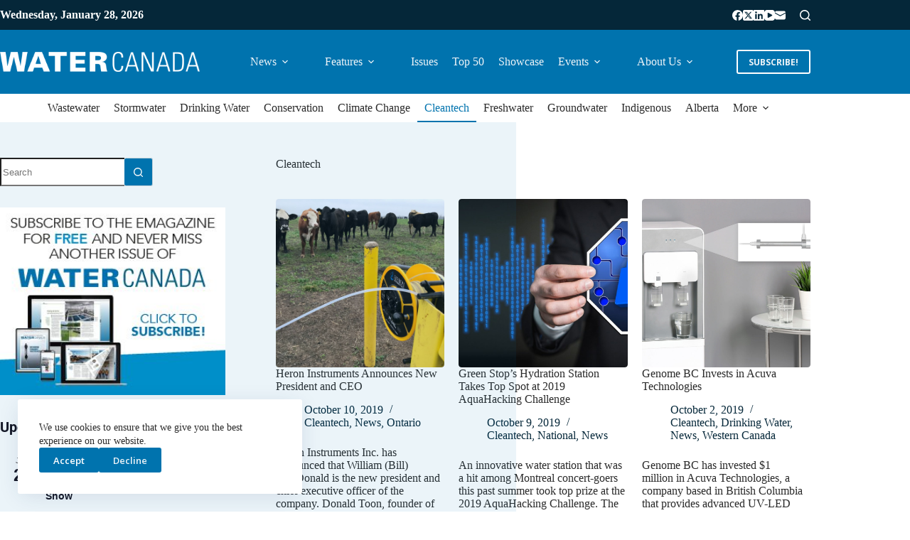

--- FILE ---
content_type: text/html; charset=UTF-8
request_url: https://www.watercanada.net/category/cleantech/page/7/
body_size: 36416
content:
<!doctype html>
<html lang="en-US">
<head>
	
	<meta charset="UTF-8">
	<meta name="viewport" content="width=device-width, initial-scale=1, maximum-scale=5, viewport-fit=cover">
	<link rel="profile" href="https://gmpg.org/xfn/11">

	<meta name='robots' content='index, follow, max-image-preview:large, max-snippet:-1, max-video-preview:-1' />

	<!-- This site is optimized with the Yoast SEO plugin v26.8 - https://yoast.com/product/yoast-seo-wordpress/ -->
	<title>Cleantech Archives - Page 7 of 8 - Water Canada</title>
	<link rel="canonical" href="https://www.watercanada.net/category/cleantech/page/7/" />
	<link rel="prev" href="https://www.watercanada.net/category/cleantech/page/6/" />
	<link rel="next" href="https://www.watercanada.net/category/cleantech/page/8/" />
	<meta property="og:locale" content="en_US" />
	<meta property="og:type" content="article" />
	<meta property="og:title" content="Cleantech Archives - Page 7 of 8 - Water Canada" />
	<meta property="og:url" content="https://www.watercanada.net/category/cleantech/" />
	<meta property="og:site_name" content="Water Canada" />
	<meta name="twitter:card" content="summary_large_image" />
	<script type="application/ld+json" class="yoast-schema-graph">{"@context":"https://schema.org","@graph":[{"@type":"CollectionPage","@id":"https://www.watercanada.net/category/cleantech/","url":"https://www.watercanada.net/category/cleantech/page/7/","name":"Cleantech Archives - Page 7 of 8 - Water Canada","isPartOf":{"@id":"https://www.watercanada.net/#website"},"primaryImageOfPage":{"@id":"https://www.watercanada.net/category/cleantech/page/7/#primaryimage"},"image":{"@id":"https://www.watercanada.net/category/cleantech/page/7/#primaryimage"},"thumbnailUrl":"https://www.watercanada.net/wp-content/uploads/2019/10/Heron-Instruments.jpg","breadcrumb":{"@id":"https://www.watercanada.net/category/cleantech/page/7/#breadcrumb"},"inLanguage":"en-US"},{"@type":"ImageObject","inLanguage":"en-US","@id":"https://www.watercanada.net/category/cleantech/page/7/#primaryimage","url":"https://www.watercanada.net/wp-content/uploads/2019/10/Heron-Instruments.jpg","contentUrl":"https://www.watercanada.net/wp-content/uploads/2019/10/Heron-Instruments.jpg","width":2048,"height":1536},{"@type":"BreadcrumbList","@id":"https://www.watercanada.net/category/cleantech/page/7/#breadcrumb","itemListElement":[{"@type":"ListItem","position":1,"name":"Home","item":"https://www.watercanada.net/"},{"@type":"ListItem","position":2,"name":"Cleantech"}]},{"@type":"WebSite","@id":"https://www.watercanada.net/#website","url":"https://www.watercanada.net/","name":"Water Canada","description":"From the source to tap and back again","publisher":{"@id":"https://www.watercanada.net/#organization"},"potentialAction":[{"@type":"SearchAction","target":{"@type":"EntryPoint","urlTemplate":"https://www.watercanada.net/?s={search_term_string}"},"query-input":{"@type":"PropertyValueSpecification","valueRequired":true,"valueName":"search_term_string"}}],"inLanguage":"en-US"},{"@type":"Organization","@id":"https://www.watercanada.net/#organization","name":"Water Canada","url":"https://www.watercanada.net/","logo":{"@type":"ImageObject","inLanguage":"en-US","@id":"https://www.watercanada.net/#/schema/logo/image/","url":"https://www.watercanada.net/wp-content/uploads/2025/02/WATER-CANADA_LOGO_REVERSE_TRAN.png","contentUrl":"https://www.watercanada.net/wp-content/uploads/2025/02/WATER-CANADA_LOGO_REVERSE_TRAN.png","width":2282,"height":227,"caption":"Water Canada"},"image":{"@id":"https://www.watercanada.net/#/schema/logo/image/"}}]}</script>
	<!-- / Yoast SEO plugin. -->


<link rel='dns-prefetch' href='//fonts.googleapis.com' />
<link rel="alternate" type="application/rss+xml" title="Water Canada &raquo; Feed" href="https://www.watercanada.net/feed/" />
<link rel="alternate" type="application/rss+xml" title="Water Canada &raquo; Comments Feed" href="https://www.watercanada.net/comments/feed/" />
<link rel="alternate" type="text/calendar" title="Water Canada &raquo; iCal Feed" href="https://www.watercanada.net/events/?ical=1" />
<link rel="alternate" type="application/rss+xml" title="Water Canada &raquo; Cleantech Category Feed" href="https://www.watercanada.net/category/cleantech/feed/" />
<!-- www.watercanada.net is managing ads with Advanced Ads 2.0.16 – https://wpadvancedads.com/ --><script id="water-ready">
			window.advanced_ads_ready=function(e,a){a=a||"complete";var d=function(e){return"interactive"===a?"loading"!==e:"complete"===e};d(document.readyState)?e():document.addEventListener("readystatechange",(function(a){d(a.target.readyState)&&e()}),{once:"interactive"===a})},window.advanced_ads_ready_queue=window.advanced_ads_ready_queue||[];		</script>
		<style id='wp-img-auto-sizes-contain-inline-css'>
img:is([sizes=auto i],[sizes^="auto," i]){contain-intrinsic-size:3000px 1500px}
/*# sourceURL=wp-img-auto-sizes-contain-inline-css */
</style>
<link rel='stylesheet' id='dce-animations-css' href='https://www.watercanada.net/wp-content/plugins/dynamic-content-for-elementor/assets/css/animations.css?ver=3.4.0' media='all' />
<link rel='stylesheet' id='blocksy-dynamic-global-css' href='https://www.watercanada.net/wp-content/uploads/blocksy/css/global.css?ver=99806' media='all' />
<link rel='stylesheet' id='tribe-events-pro-mini-calendar-block-styles-css' href='https://www.watercanada.net/wp-content/plugins/events-calendar-pro/build/css/tribe-events-pro-mini-calendar-block.css?ver=7.7.12' media='all' />
<link rel='stylesheet' id='tec-variables-skeleton-css' href='https://www.watercanada.net/wp-content/plugins/the-events-calendar/common/build/css/variables-skeleton.css?ver=6.10.1' media='all' />
<link rel='stylesheet' id='tec-variables-full-css' href='https://www.watercanada.net/wp-content/plugins/the-events-calendar/common/build/css/variables-full.css?ver=6.10.1' media='all' />
<link rel='stylesheet' id='tribe-events-v2-virtual-single-block-css' href='https://www.watercanada.net/wp-content/plugins/events-calendar-pro/build/css/events-virtual-single-block.css?ver=7.7.12' media='all' />
<link rel='stylesheet' id='wp-block-library-css' href='https://www.watercanada.net/wp-includes/css/dist/block-library/style.min.css?ver=6.9' media='all' />
<style id='global-styles-inline-css'>
:root{--wp--preset--aspect-ratio--square: 1;--wp--preset--aspect-ratio--4-3: 4/3;--wp--preset--aspect-ratio--3-4: 3/4;--wp--preset--aspect-ratio--3-2: 3/2;--wp--preset--aspect-ratio--2-3: 2/3;--wp--preset--aspect-ratio--16-9: 16/9;--wp--preset--aspect-ratio--9-16: 9/16;--wp--preset--color--black: #000000;--wp--preset--color--cyan-bluish-gray: #abb8c3;--wp--preset--color--white: #ffffff;--wp--preset--color--pale-pink: #f78da7;--wp--preset--color--vivid-red: #cf2e2e;--wp--preset--color--luminous-vivid-orange: #ff6900;--wp--preset--color--luminous-vivid-amber: #fcb900;--wp--preset--color--light-green-cyan: #7bdcb5;--wp--preset--color--vivid-green-cyan: #00d084;--wp--preset--color--pale-cyan-blue: #8ed1fc;--wp--preset--color--vivid-cyan-blue: #0693e3;--wp--preset--color--vivid-purple: #9b51e0;--wp--preset--color--palette-color-1: var(--theme-palette-color-1, #0073ae);--wp--preset--color--palette-color-2: var(--theme-palette-color-2, #052739);--wp--preset--color--palette-color-3: var(--theme-palette-color-3, #2a2a2a);--wp--preset--color--palette-color-4: var(--theme-palette-color-4, #2a2a2a);--wp--preset--color--palette-color-5: var(--theme-palette-color-5, #c4d1d9);--wp--preset--color--palette-color-6: var(--theme-palette-color-6, #eef4f8);--wp--preset--color--palette-color-7: var(--theme-palette-color-7, #ffffff);--wp--preset--color--palette-color-8: var(--theme-palette-color-8, #ffffff);--wp--preset--gradient--vivid-cyan-blue-to-vivid-purple: linear-gradient(135deg,rgb(6,147,227) 0%,rgb(155,81,224) 100%);--wp--preset--gradient--light-green-cyan-to-vivid-green-cyan: linear-gradient(135deg,rgb(122,220,180) 0%,rgb(0,208,130) 100%);--wp--preset--gradient--luminous-vivid-amber-to-luminous-vivid-orange: linear-gradient(135deg,rgb(252,185,0) 0%,rgb(255,105,0) 100%);--wp--preset--gradient--luminous-vivid-orange-to-vivid-red: linear-gradient(135deg,rgb(255,105,0) 0%,rgb(207,46,46) 100%);--wp--preset--gradient--very-light-gray-to-cyan-bluish-gray: linear-gradient(135deg,rgb(238,238,238) 0%,rgb(169,184,195) 100%);--wp--preset--gradient--cool-to-warm-spectrum: linear-gradient(135deg,rgb(74,234,220) 0%,rgb(151,120,209) 20%,rgb(207,42,186) 40%,rgb(238,44,130) 60%,rgb(251,105,98) 80%,rgb(254,248,76) 100%);--wp--preset--gradient--blush-light-purple: linear-gradient(135deg,rgb(255,206,236) 0%,rgb(152,150,240) 100%);--wp--preset--gradient--blush-bordeaux: linear-gradient(135deg,rgb(254,205,165) 0%,rgb(254,45,45) 50%,rgb(107,0,62) 100%);--wp--preset--gradient--luminous-dusk: linear-gradient(135deg,rgb(255,203,112) 0%,rgb(199,81,192) 50%,rgb(65,88,208) 100%);--wp--preset--gradient--pale-ocean: linear-gradient(135deg,rgb(255,245,203) 0%,rgb(182,227,212) 50%,rgb(51,167,181) 100%);--wp--preset--gradient--electric-grass: linear-gradient(135deg,rgb(202,248,128) 0%,rgb(113,206,126) 100%);--wp--preset--gradient--midnight: linear-gradient(135deg,rgb(2,3,129) 0%,rgb(40,116,252) 100%);--wp--preset--gradient--juicy-peach: linear-gradient(to right, #ffecd2 0%, #fcb69f 100%);--wp--preset--gradient--young-passion: linear-gradient(to right, #ff8177 0%, #ff867a 0%, #ff8c7f 21%, #f99185 52%, #cf556c 78%, #b12a5b 100%);--wp--preset--gradient--true-sunset: linear-gradient(to right, #fa709a 0%, #fee140 100%);--wp--preset--gradient--morpheus-den: linear-gradient(to top, #30cfd0 0%, #330867 100%);--wp--preset--gradient--plum-plate: linear-gradient(135deg, #667eea 0%, #764ba2 100%);--wp--preset--gradient--aqua-splash: linear-gradient(15deg, #13547a 0%, #80d0c7 100%);--wp--preset--gradient--love-kiss: linear-gradient(to top, #ff0844 0%, #ffb199 100%);--wp--preset--gradient--new-retrowave: linear-gradient(to top, #3b41c5 0%, #a981bb 49%, #ffc8a9 100%);--wp--preset--gradient--plum-bath: linear-gradient(to top, #cc208e 0%, #6713d2 100%);--wp--preset--gradient--high-flight: linear-gradient(to right, #0acffe 0%, #495aff 100%);--wp--preset--gradient--teen-party: linear-gradient(-225deg, #FF057C 0%, #8D0B93 50%, #321575 100%);--wp--preset--gradient--fabled-sunset: linear-gradient(-225deg, #231557 0%, #44107A 29%, #FF1361 67%, #FFF800 100%);--wp--preset--gradient--arielle-smile: radial-gradient(circle 248px at center, #16d9e3 0%, #30c7ec 47%, #46aef7 100%);--wp--preset--gradient--itmeo-branding: linear-gradient(180deg, #2af598 0%, #009efd 100%);--wp--preset--gradient--deep-blue: linear-gradient(to right, #6a11cb 0%, #2575fc 100%);--wp--preset--gradient--strong-bliss: linear-gradient(to right, #f78ca0 0%, #f9748f 19%, #fd868c 60%, #fe9a8b 100%);--wp--preset--gradient--sweet-period: linear-gradient(to top, #3f51b1 0%, #5a55ae 13%, #7b5fac 25%, #8f6aae 38%, #a86aa4 50%, #cc6b8e 62%, #f18271 75%, #f3a469 87%, #f7c978 100%);--wp--preset--gradient--purple-division: linear-gradient(to top, #7028e4 0%, #e5b2ca 100%);--wp--preset--gradient--cold-evening: linear-gradient(to top, #0c3483 0%, #a2b6df 100%, #6b8cce 100%, #a2b6df 100%);--wp--preset--gradient--mountain-rock: linear-gradient(to right, #868f96 0%, #596164 100%);--wp--preset--gradient--desert-hump: linear-gradient(to top, #c79081 0%, #dfa579 100%);--wp--preset--gradient--ethernal-constance: linear-gradient(to top, #09203f 0%, #537895 100%);--wp--preset--gradient--happy-memories: linear-gradient(-60deg, #ff5858 0%, #f09819 100%);--wp--preset--gradient--grown-early: linear-gradient(to top, #0ba360 0%, #3cba92 100%);--wp--preset--gradient--morning-salad: linear-gradient(-225deg, #B7F8DB 0%, #50A7C2 100%);--wp--preset--gradient--night-call: linear-gradient(-225deg, #AC32E4 0%, #7918F2 48%, #4801FF 100%);--wp--preset--gradient--mind-crawl: linear-gradient(-225deg, #473B7B 0%, #3584A7 51%, #30D2BE 100%);--wp--preset--gradient--angel-care: linear-gradient(-225deg, #FFE29F 0%, #FFA99F 48%, #FF719A 100%);--wp--preset--gradient--juicy-cake: linear-gradient(to top, #e14fad 0%, #f9d423 100%);--wp--preset--gradient--rich-metal: linear-gradient(to right, #d7d2cc 0%, #304352 100%);--wp--preset--gradient--mole-hall: linear-gradient(-20deg, #616161 0%, #9bc5c3 100%);--wp--preset--gradient--cloudy-knoxville: linear-gradient(120deg, #fdfbfb 0%, #ebedee 100%);--wp--preset--gradient--soft-grass: linear-gradient(to top, #c1dfc4 0%, #deecdd 100%);--wp--preset--gradient--saint-petersburg: linear-gradient(135deg, #f5f7fa 0%, #c3cfe2 100%);--wp--preset--gradient--everlasting-sky: linear-gradient(135deg, #fdfcfb 0%, #e2d1c3 100%);--wp--preset--gradient--kind-steel: linear-gradient(-20deg, #e9defa 0%, #fbfcdb 100%);--wp--preset--gradient--over-sun: linear-gradient(60deg, #abecd6 0%, #fbed96 100%);--wp--preset--gradient--premium-white: linear-gradient(to top, #d5d4d0 0%, #d5d4d0 1%, #eeeeec 31%, #efeeec 75%, #e9e9e7 100%);--wp--preset--gradient--clean-mirror: linear-gradient(45deg, #93a5cf 0%, #e4efe9 100%);--wp--preset--gradient--wild-apple: linear-gradient(to top, #d299c2 0%, #fef9d7 100%);--wp--preset--gradient--snow-again: linear-gradient(to top, #e6e9f0 0%, #eef1f5 100%);--wp--preset--gradient--confident-cloud: linear-gradient(to top, #dad4ec 0%, #dad4ec 1%, #f3e7e9 100%);--wp--preset--gradient--glass-water: linear-gradient(to top, #dfe9f3 0%, white 100%);--wp--preset--gradient--perfect-white: linear-gradient(-225deg, #E3FDF5 0%, #FFE6FA 100%);--wp--preset--font-size--small: 13px;--wp--preset--font-size--medium: 20px;--wp--preset--font-size--large: clamp(22px, 1.375rem + ((1vw - 3.2px) * 0.625), 30px);--wp--preset--font-size--x-large: clamp(30px, 1.875rem + ((1vw - 3.2px) * 1.563), 50px);--wp--preset--font-size--xx-large: clamp(45px, 2.813rem + ((1vw - 3.2px) * 2.734), 80px);--wp--preset--spacing--20: 0.44rem;--wp--preset--spacing--30: 0.67rem;--wp--preset--spacing--40: 1rem;--wp--preset--spacing--50: 1.5rem;--wp--preset--spacing--60: 2.25rem;--wp--preset--spacing--70: 3.38rem;--wp--preset--spacing--80: 5.06rem;--wp--preset--shadow--natural: 6px 6px 9px rgba(0, 0, 0, 0.2);--wp--preset--shadow--deep: 12px 12px 50px rgba(0, 0, 0, 0.4);--wp--preset--shadow--sharp: 6px 6px 0px rgba(0, 0, 0, 0.2);--wp--preset--shadow--outlined: 6px 6px 0px -3px rgb(255, 255, 255), 6px 6px rgb(0, 0, 0);--wp--preset--shadow--crisp: 6px 6px 0px rgb(0, 0, 0);}:root { --wp--style--global--content-size: var(--theme-block-max-width);--wp--style--global--wide-size: var(--theme-block-wide-max-width); }:where(body) { margin: 0; }.wp-site-blocks > .alignleft { float: left; margin-right: 2em; }.wp-site-blocks > .alignright { float: right; margin-left: 2em; }.wp-site-blocks > .aligncenter { justify-content: center; margin-left: auto; margin-right: auto; }:where(.wp-site-blocks) > * { margin-block-start: var(--theme-content-spacing); margin-block-end: 0; }:where(.wp-site-blocks) > :first-child { margin-block-start: 0; }:where(.wp-site-blocks) > :last-child { margin-block-end: 0; }:root { --wp--style--block-gap: var(--theme-content-spacing); }:root :where(.is-layout-flow) > :first-child{margin-block-start: 0;}:root :where(.is-layout-flow) > :last-child{margin-block-end: 0;}:root :where(.is-layout-flow) > *{margin-block-start: var(--theme-content-spacing);margin-block-end: 0;}:root :where(.is-layout-constrained) > :first-child{margin-block-start: 0;}:root :where(.is-layout-constrained) > :last-child{margin-block-end: 0;}:root :where(.is-layout-constrained) > *{margin-block-start: var(--theme-content-spacing);margin-block-end: 0;}:root :where(.is-layout-flex){gap: var(--theme-content-spacing);}:root :where(.is-layout-grid){gap: var(--theme-content-spacing);}.is-layout-flow > .alignleft{float: left;margin-inline-start: 0;margin-inline-end: 2em;}.is-layout-flow > .alignright{float: right;margin-inline-start: 2em;margin-inline-end: 0;}.is-layout-flow > .aligncenter{margin-left: auto !important;margin-right: auto !important;}.is-layout-constrained > .alignleft{float: left;margin-inline-start: 0;margin-inline-end: 2em;}.is-layout-constrained > .alignright{float: right;margin-inline-start: 2em;margin-inline-end: 0;}.is-layout-constrained > .aligncenter{margin-left: auto !important;margin-right: auto !important;}.is-layout-constrained > :where(:not(.alignleft):not(.alignright):not(.alignfull)){max-width: var(--wp--style--global--content-size);margin-left: auto !important;margin-right: auto !important;}.is-layout-constrained > .alignwide{max-width: var(--wp--style--global--wide-size);}body .is-layout-flex{display: flex;}.is-layout-flex{flex-wrap: wrap;align-items: center;}.is-layout-flex > :is(*, div){margin: 0;}body .is-layout-grid{display: grid;}.is-layout-grid > :is(*, div){margin: 0;}body{padding-top: 0px;padding-right: 0px;padding-bottom: 0px;padding-left: 0px;}:root :where(.wp-element-button, .wp-block-button__link){font-style: inherit;font-weight: inherit;letter-spacing: inherit;text-transform: inherit;}.has-black-color{color: var(--wp--preset--color--black) !important;}.has-cyan-bluish-gray-color{color: var(--wp--preset--color--cyan-bluish-gray) !important;}.has-white-color{color: var(--wp--preset--color--white) !important;}.has-pale-pink-color{color: var(--wp--preset--color--pale-pink) !important;}.has-vivid-red-color{color: var(--wp--preset--color--vivid-red) !important;}.has-luminous-vivid-orange-color{color: var(--wp--preset--color--luminous-vivid-orange) !important;}.has-luminous-vivid-amber-color{color: var(--wp--preset--color--luminous-vivid-amber) !important;}.has-light-green-cyan-color{color: var(--wp--preset--color--light-green-cyan) !important;}.has-vivid-green-cyan-color{color: var(--wp--preset--color--vivid-green-cyan) !important;}.has-pale-cyan-blue-color{color: var(--wp--preset--color--pale-cyan-blue) !important;}.has-vivid-cyan-blue-color{color: var(--wp--preset--color--vivid-cyan-blue) !important;}.has-vivid-purple-color{color: var(--wp--preset--color--vivid-purple) !important;}.has-palette-color-1-color{color: var(--wp--preset--color--palette-color-1) !important;}.has-palette-color-2-color{color: var(--wp--preset--color--palette-color-2) !important;}.has-palette-color-3-color{color: var(--wp--preset--color--palette-color-3) !important;}.has-palette-color-4-color{color: var(--wp--preset--color--palette-color-4) !important;}.has-palette-color-5-color{color: var(--wp--preset--color--palette-color-5) !important;}.has-palette-color-6-color{color: var(--wp--preset--color--palette-color-6) !important;}.has-palette-color-7-color{color: var(--wp--preset--color--palette-color-7) !important;}.has-palette-color-8-color{color: var(--wp--preset--color--palette-color-8) !important;}.has-black-background-color{background-color: var(--wp--preset--color--black) !important;}.has-cyan-bluish-gray-background-color{background-color: var(--wp--preset--color--cyan-bluish-gray) !important;}.has-white-background-color{background-color: var(--wp--preset--color--white) !important;}.has-pale-pink-background-color{background-color: var(--wp--preset--color--pale-pink) !important;}.has-vivid-red-background-color{background-color: var(--wp--preset--color--vivid-red) !important;}.has-luminous-vivid-orange-background-color{background-color: var(--wp--preset--color--luminous-vivid-orange) !important;}.has-luminous-vivid-amber-background-color{background-color: var(--wp--preset--color--luminous-vivid-amber) !important;}.has-light-green-cyan-background-color{background-color: var(--wp--preset--color--light-green-cyan) !important;}.has-vivid-green-cyan-background-color{background-color: var(--wp--preset--color--vivid-green-cyan) !important;}.has-pale-cyan-blue-background-color{background-color: var(--wp--preset--color--pale-cyan-blue) !important;}.has-vivid-cyan-blue-background-color{background-color: var(--wp--preset--color--vivid-cyan-blue) !important;}.has-vivid-purple-background-color{background-color: var(--wp--preset--color--vivid-purple) !important;}.has-palette-color-1-background-color{background-color: var(--wp--preset--color--palette-color-1) !important;}.has-palette-color-2-background-color{background-color: var(--wp--preset--color--palette-color-2) !important;}.has-palette-color-3-background-color{background-color: var(--wp--preset--color--palette-color-3) !important;}.has-palette-color-4-background-color{background-color: var(--wp--preset--color--palette-color-4) !important;}.has-palette-color-5-background-color{background-color: var(--wp--preset--color--palette-color-5) !important;}.has-palette-color-6-background-color{background-color: var(--wp--preset--color--palette-color-6) !important;}.has-palette-color-7-background-color{background-color: var(--wp--preset--color--palette-color-7) !important;}.has-palette-color-8-background-color{background-color: var(--wp--preset--color--palette-color-8) !important;}.has-black-border-color{border-color: var(--wp--preset--color--black) !important;}.has-cyan-bluish-gray-border-color{border-color: var(--wp--preset--color--cyan-bluish-gray) !important;}.has-white-border-color{border-color: var(--wp--preset--color--white) !important;}.has-pale-pink-border-color{border-color: var(--wp--preset--color--pale-pink) !important;}.has-vivid-red-border-color{border-color: var(--wp--preset--color--vivid-red) !important;}.has-luminous-vivid-orange-border-color{border-color: var(--wp--preset--color--luminous-vivid-orange) !important;}.has-luminous-vivid-amber-border-color{border-color: var(--wp--preset--color--luminous-vivid-amber) !important;}.has-light-green-cyan-border-color{border-color: var(--wp--preset--color--light-green-cyan) !important;}.has-vivid-green-cyan-border-color{border-color: var(--wp--preset--color--vivid-green-cyan) !important;}.has-pale-cyan-blue-border-color{border-color: var(--wp--preset--color--pale-cyan-blue) !important;}.has-vivid-cyan-blue-border-color{border-color: var(--wp--preset--color--vivid-cyan-blue) !important;}.has-vivid-purple-border-color{border-color: var(--wp--preset--color--vivid-purple) !important;}.has-palette-color-1-border-color{border-color: var(--wp--preset--color--palette-color-1) !important;}.has-palette-color-2-border-color{border-color: var(--wp--preset--color--palette-color-2) !important;}.has-palette-color-3-border-color{border-color: var(--wp--preset--color--palette-color-3) !important;}.has-palette-color-4-border-color{border-color: var(--wp--preset--color--palette-color-4) !important;}.has-palette-color-5-border-color{border-color: var(--wp--preset--color--palette-color-5) !important;}.has-palette-color-6-border-color{border-color: var(--wp--preset--color--palette-color-6) !important;}.has-palette-color-7-border-color{border-color: var(--wp--preset--color--palette-color-7) !important;}.has-palette-color-8-border-color{border-color: var(--wp--preset--color--palette-color-8) !important;}.has-vivid-cyan-blue-to-vivid-purple-gradient-background{background: var(--wp--preset--gradient--vivid-cyan-blue-to-vivid-purple) !important;}.has-light-green-cyan-to-vivid-green-cyan-gradient-background{background: var(--wp--preset--gradient--light-green-cyan-to-vivid-green-cyan) !important;}.has-luminous-vivid-amber-to-luminous-vivid-orange-gradient-background{background: var(--wp--preset--gradient--luminous-vivid-amber-to-luminous-vivid-orange) !important;}.has-luminous-vivid-orange-to-vivid-red-gradient-background{background: var(--wp--preset--gradient--luminous-vivid-orange-to-vivid-red) !important;}.has-very-light-gray-to-cyan-bluish-gray-gradient-background{background: var(--wp--preset--gradient--very-light-gray-to-cyan-bluish-gray) !important;}.has-cool-to-warm-spectrum-gradient-background{background: var(--wp--preset--gradient--cool-to-warm-spectrum) !important;}.has-blush-light-purple-gradient-background{background: var(--wp--preset--gradient--blush-light-purple) !important;}.has-blush-bordeaux-gradient-background{background: var(--wp--preset--gradient--blush-bordeaux) !important;}.has-luminous-dusk-gradient-background{background: var(--wp--preset--gradient--luminous-dusk) !important;}.has-pale-ocean-gradient-background{background: var(--wp--preset--gradient--pale-ocean) !important;}.has-electric-grass-gradient-background{background: var(--wp--preset--gradient--electric-grass) !important;}.has-midnight-gradient-background{background: var(--wp--preset--gradient--midnight) !important;}.has-juicy-peach-gradient-background{background: var(--wp--preset--gradient--juicy-peach) !important;}.has-young-passion-gradient-background{background: var(--wp--preset--gradient--young-passion) !important;}.has-true-sunset-gradient-background{background: var(--wp--preset--gradient--true-sunset) !important;}.has-morpheus-den-gradient-background{background: var(--wp--preset--gradient--morpheus-den) !important;}.has-plum-plate-gradient-background{background: var(--wp--preset--gradient--plum-plate) !important;}.has-aqua-splash-gradient-background{background: var(--wp--preset--gradient--aqua-splash) !important;}.has-love-kiss-gradient-background{background: var(--wp--preset--gradient--love-kiss) !important;}.has-new-retrowave-gradient-background{background: var(--wp--preset--gradient--new-retrowave) !important;}.has-plum-bath-gradient-background{background: var(--wp--preset--gradient--plum-bath) !important;}.has-high-flight-gradient-background{background: var(--wp--preset--gradient--high-flight) !important;}.has-teen-party-gradient-background{background: var(--wp--preset--gradient--teen-party) !important;}.has-fabled-sunset-gradient-background{background: var(--wp--preset--gradient--fabled-sunset) !important;}.has-arielle-smile-gradient-background{background: var(--wp--preset--gradient--arielle-smile) !important;}.has-itmeo-branding-gradient-background{background: var(--wp--preset--gradient--itmeo-branding) !important;}.has-deep-blue-gradient-background{background: var(--wp--preset--gradient--deep-blue) !important;}.has-strong-bliss-gradient-background{background: var(--wp--preset--gradient--strong-bliss) !important;}.has-sweet-period-gradient-background{background: var(--wp--preset--gradient--sweet-period) !important;}.has-purple-division-gradient-background{background: var(--wp--preset--gradient--purple-division) !important;}.has-cold-evening-gradient-background{background: var(--wp--preset--gradient--cold-evening) !important;}.has-mountain-rock-gradient-background{background: var(--wp--preset--gradient--mountain-rock) !important;}.has-desert-hump-gradient-background{background: var(--wp--preset--gradient--desert-hump) !important;}.has-ethernal-constance-gradient-background{background: var(--wp--preset--gradient--ethernal-constance) !important;}.has-happy-memories-gradient-background{background: var(--wp--preset--gradient--happy-memories) !important;}.has-grown-early-gradient-background{background: var(--wp--preset--gradient--grown-early) !important;}.has-morning-salad-gradient-background{background: var(--wp--preset--gradient--morning-salad) !important;}.has-night-call-gradient-background{background: var(--wp--preset--gradient--night-call) !important;}.has-mind-crawl-gradient-background{background: var(--wp--preset--gradient--mind-crawl) !important;}.has-angel-care-gradient-background{background: var(--wp--preset--gradient--angel-care) !important;}.has-juicy-cake-gradient-background{background: var(--wp--preset--gradient--juicy-cake) !important;}.has-rich-metal-gradient-background{background: var(--wp--preset--gradient--rich-metal) !important;}.has-mole-hall-gradient-background{background: var(--wp--preset--gradient--mole-hall) !important;}.has-cloudy-knoxville-gradient-background{background: var(--wp--preset--gradient--cloudy-knoxville) !important;}.has-soft-grass-gradient-background{background: var(--wp--preset--gradient--soft-grass) !important;}.has-saint-petersburg-gradient-background{background: var(--wp--preset--gradient--saint-petersburg) !important;}.has-everlasting-sky-gradient-background{background: var(--wp--preset--gradient--everlasting-sky) !important;}.has-kind-steel-gradient-background{background: var(--wp--preset--gradient--kind-steel) !important;}.has-over-sun-gradient-background{background: var(--wp--preset--gradient--over-sun) !important;}.has-premium-white-gradient-background{background: var(--wp--preset--gradient--premium-white) !important;}.has-clean-mirror-gradient-background{background: var(--wp--preset--gradient--clean-mirror) !important;}.has-wild-apple-gradient-background{background: var(--wp--preset--gradient--wild-apple) !important;}.has-snow-again-gradient-background{background: var(--wp--preset--gradient--snow-again) !important;}.has-confident-cloud-gradient-background{background: var(--wp--preset--gradient--confident-cloud) !important;}.has-glass-water-gradient-background{background: var(--wp--preset--gradient--glass-water) !important;}.has-perfect-white-gradient-background{background: var(--wp--preset--gradient--perfect-white) !important;}.has-small-font-size{font-size: var(--wp--preset--font-size--small) !important;}.has-medium-font-size{font-size: var(--wp--preset--font-size--medium) !important;}.has-large-font-size{font-size: var(--wp--preset--font-size--large) !important;}.has-x-large-font-size{font-size: var(--wp--preset--font-size--x-large) !important;}.has-xx-large-font-size{font-size: var(--wp--preset--font-size--xx-large) !important;}
:root :where(.wp-block-pullquote){font-size: clamp(0.984em, 0.984rem + ((1vw - 0.2em) * 0.645), 1.5em);line-height: 1.6;}
/*# sourceURL=global-styles-inline-css */
</style>
<link rel='stylesheet' id='tribe-events-v2-single-skeleton-css' href='https://www.watercanada.net/wp-content/plugins/the-events-calendar/build/css/tribe-events-single-skeleton.css?ver=6.15.14' media='all' />
<link rel='stylesheet' id='tribe-events-v2-single-skeleton-full-css' href='https://www.watercanada.net/wp-content/plugins/the-events-calendar/build/css/tribe-events-single-full.css?ver=6.15.14' media='all' />
<link rel='stylesheet' id='tec-events-elementor-widgets-base-styles-css' href='https://www.watercanada.net/wp-content/plugins/the-events-calendar/build/css/integrations/plugins/elementor/widgets/widget-base.css?ver=6.15.14' media='all' />
<link rel='stylesheet' id='dce-style-css' href='https://www.watercanada.net/wp-content/plugins/dynamic-content-for-elementor/assets/css/style.min.css?ver=3.4.0' media='all' />
<link rel='stylesheet' id='dce-hidden-label-css' href='https://www.watercanada.net/wp-content/plugins/dynamic-content-for-elementor/assets/css/hidden-label.min.css?ver=3.4.0' media='all' />
<link rel='stylesheet' id='dce-plyr-css' href='https://www.watercanada.net/wp-content/plugins/dynamic-content-for-elementor/assets/node/plyr/plyr.css?ver=3.4.0' media='all' />
<link rel='stylesheet' id='dce-advanced-video-css' href='https://www.watercanada.net/wp-content/plugins/dynamic-content-for-elementor/assets/css/advanced-video.min.css?ver=3.4.0' media='all' />
<link rel='stylesheet' id='dce-dynamic-visibility-css' href='https://www.watercanada.net/wp-content/plugins/dynamic-content-for-elementor/assets/css/dynamic-visibility.min.css?ver=3.4.0' media='all' />
<link rel='stylesheet' id='dce-tooltip-css' href='https://www.watercanada.net/wp-content/plugins/dynamic-content-for-elementor/assets/css/tooltip.min.css?ver=3.4.0' media='all' />
<link rel='stylesheet' id='dce-pageScroll-css' href='https://www.watercanada.net/wp-content/plugins/dynamic-content-for-elementor/assets/css/page-scroll.min.css?ver=3.4.0' media='all' />
<link rel='stylesheet' id='dce-reveal-css' href='https://www.watercanada.net/wp-content/plugins/dynamic-content-for-elementor/assets/css/reveal.min.css?ver=3.4.0' media='all' />
<link rel='stylesheet' id='blocksy-fonts-font-source-google-css' href='https://fonts.googleapis.com/css2?family=Open%20Sans:wght@400;500;600;700;800;900&#038;family=Roboto:wght@700&#038;display=swap' media='all' />
<link rel='stylesheet' id='ct-main-styles-css' href='https://www.watercanada.net/wp-content/themes/blocksy/static/bundle/main.min.css?ver=2.1.25' media='all' />
<link rel='stylesheet' id='ct-page-title-styles-css' href='https://www.watercanada.net/wp-content/themes/blocksy/static/bundle/page-title.min.css?ver=2.1.25' media='all' />
<link rel='stylesheet' id='ct-sidebar-styles-css' href='https://www.watercanada.net/wp-content/themes/blocksy/static/bundle/sidebar.min.css?ver=2.1.25' media='all' />
<link rel='stylesheet' id='ct-elementor-styles-css' href='https://www.watercanada.net/wp-content/themes/blocksy/static/bundle/elementor-frontend.min.css?ver=2.1.25' media='all' />
<link rel='stylesheet' id='ct-tribe-events-styles-css' href='https://www.watercanada.net/wp-content/themes/blocksy/static/bundle/tribe-events.min.css?ver=2.1.25' media='all' />
<link rel='stylesheet' id='blocksy-ext-mega-menu-styles-css' href='https://www.watercanada.net/wp-content/plugins/blocksy-companion-pro/framework/premium/extensions/mega-menu/static/bundle/main.min.css?ver=2.1.25' media='all' />
<link rel='stylesheet' id='blocksy-ext-post-types-extra-styles-css' href='https://www.watercanada.net/wp-content/plugins/blocksy-companion-pro/framework/premium/extensions/post-types-extra/static/bundle/main.min.css?ver=2.1.25' media='all' />
<link rel='stylesheet' id='jquery-chosen-css' href='https://www.watercanada.net/wp-content/plugins/jet-search/assets/lib/chosen/chosen.min.css?ver=1.8.7' media='all' />
<link rel='stylesheet' id='jet-search-css' href='https://www.watercanada.net/wp-content/plugins/jet-search/assets/css/jet-search.css?ver=3.5.16.1' media='all' />
<script src="https://www.watercanada.net/wp-includes/js/jquery/jquery.min.js?ver=3.7.1" id="jquery-core-js"></script>
<script src="https://www.watercanada.net/wp-includes/js/jquery/jquery-migrate.min.js?ver=3.4.1" id="jquery-migrate-js"></script>
<script src="https://www.watercanada.net/wp-includes/js/imagesloaded.min.js?ver=6.9" id="imagesLoaded-js"></script>
<script id="advanced-ads-advanced-js-js-extra">
var advads_options = {"blog_id":"1","privacy":{"enabled":false,"state":"not_needed"}};
//# sourceURL=advanced-ads-advanced-js-js-extra
</script>
<script src="https://www.watercanada.net/wp-content/plugins/advanced-ads/public/assets/js/advanced.min.js?ver=2.0.16" id="advanced-ads-advanced-js-js"></script>
<script id="advanced_ads_pro/visitor_conditions-js-extra">
var advanced_ads_pro_visitor_conditions = {"referrer_cookie_name":"advanced_ads_pro_visitor_referrer","referrer_exdays":"365","page_impr_cookie_name":"advanced_ads_page_impressions","page_impr_exdays":"3650"};
//# sourceURL=advanced_ads_pro%2Fvisitor_conditions-js-extra
</script>
<script src="https://www.watercanada.net/wp-content/plugins/advanced-ads-pro/modules/advanced-visitor-conditions/inc/conditions.min.js?ver=3.0.8" id="advanced_ads_pro/visitor_conditions-js"></script>
<link rel="https://api.w.org/" href="https://www.watercanada.net/wp-json/" /><link rel="alternate" title="JSON" type="application/json" href="https://www.watercanada.net/wp-json/wp/v2/categories/8621" /><link rel="EditURI" type="application/rsd+xml" title="RSD" href="https://www.watercanada.net/xmlrpc.php?rsd" />
<meta name="generator" content="WordPress 6.9" />
<meta name="tec-api-version" content="v1"><meta name="tec-api-origin" content="https://www.watercanada.net"><link rel="alternate" href="https://www.watercanada.net/wp-json/tribe/events/v1/" /><noscript><link rel='stylesheet' href='https://www.watercanada.net/wp-content/themes/blocksy/static/bundle/no-scripts.min.css' type='text/css'></noscript>
<meta name="generator" content="Elementor 3.34.3; features: e_font_icon_svg, additional_custom_breakpoints; settings: css_print_method-external, google_font-enabled, font_display-swap">
		<script type="text/javascript">
			var advadsCfpQueue = [];
			var advadsCfpAd = function( adID ) {
				if ( 'undefined' === typeof advadsProCfp ) {
					advadsCfpQueue.push( adID )
				} else {
					advadsProCfp.addElement( adID )
				}
			}
		</script>
					<style>
				.e-con.e-parent:nth-of-type(n+4):not(.e-lazyloaded):not(.e-no-lazyload),
				.e-con.e-parent:nth-of-type(n+4):not(.e-lazyloaded):not(.e-no-lazyload) * {
					background-image: none !important;
				}
				@media screen and (max-height: 1024px) {
					.e-con.e-parent:nth-of-type(n+3):not(.e-lazyloaded):not(.e-no-lazyload),
					.e-con.e-parent:nth-of-type(n+3):not(.e-lazyloaded):not(.e-no-lazyload) * {
						background-image: none !important;
					}
				}
				@media screen and (max-height: 640px) {
					.e-con.e-parent:nth-of-type(n+2):not(.e-lazyloaded):not(.e-no-lazyload),
					.e-con.e-parent:nth-of-type(n+2):not(.e-lazyloaded):not(.e-no-lazyload) * {
						background-image: none !important;
					}
				}
			</style>
			<!-- Google Tag Manager -->
<script>(function(w,d,s,l,i){w[l]=w[l]||[];w[l].push({'gtm.start':
new Date().getTime(),event:'gtm.js'});var f=d.getElementsByTagName(s)[0],
j=d.createElement(s),dl=l!='dataLayer'?'&l='+l:'';j.async=true;j.src=
'https://www.googletagmanager.com/gtm.js?id='+i+dl;f.parentNode.insertBefore(j,f);
})(window,document,'script','dataLayer','GTM-THSX7Z6L');</script>
<!-- End Google Tag Manager --><script src="/wp-content/mu-plugins/captaincore-analytics.js" data-site="KZRZTMHT" defer></script>
<link rel="icon" href="https://www.watercanada.net/wp-content/uploads/2025/01/cropped-favicon-wc-32x32.jpg" sizes="32x32" />
<link rel="icon" href="https://www.watercanada.net/wp-content/uploads/2025/01/cropped-favicon-wc-192x192.jpg" sizes="192x192" />
<link rel="apple-touch-icon" href="https://www.watercanada.net/wp-content/uploads/2025/01/cropped-favicon-wc-180x180.jpg" />
<meta name="msapplication-TileImage" content="https://www.watercanada.net/wp-content/uploads/2025/01/cropped-favicon-wc-270x270.jpg" />
		<style id="wp-custom-css">
			

.tribe-common .tribe-common-h6 {
    font-size: 20px!Important;
    font-family: 'roboto'!Important;
    font-weight: 700 !important;
}

.tribe-common-h7{
    line-height: 15px! Important;
}

.tribe-common.tribe-common--breakpoint-medium button.tribe-events-c-top-bar__datepicker-button {
    font-size: var(--tec-font-size-8);
    display: none;
}




/* Add custom SVG arrow before each linked post title */
.player-icon a::before {
  content: "";
  display: inline-block;
  width: 8px;                        /* size of the icon */
  height: 8px;
  margin-right: 1px;
	/* space between icon & text */
  background-image: url('https://www.watercanada.net/wp-content/uploads/2025/09/arrow-right.svg');
  background-repeat: no-repeat;
  background-size: contain;           /* keep proportions */
  background-position: center;
  vertical-align: middle;             /* aligns nicely with text */
}







.ct-search-form {
    position: relative;
    display: flex
;
    isolation: isolate;
    --theme-link-initial-color: var(--theme-text-color);
    border-radius: 4px ! Important;
}

.ct-sidebar .ct-widget:not(:last-child) {
    margin-bottom: 30px;
}

.ct-search-results a {
    font-size: 12px;
}

.ct-search-form .wp-element-button[data-button*=icon]{
    --theme-icon-color: rgb(250 250 250);
    background-color: #0073ae;
}

.ct-search-form[data-taxonomy-filter=true] input, .ct-search-form[data-form-controls=inside] input, .ct-search-form[data-form-controls=inside] select {
    border-inline-end: 0;
    border-start-end-radius: 0;
    border-end-end-radius: 0;
    background-color: #fff;
}		</style>
			</head>


<body class="archive paged category category-cleantech category-8621 wp-custom-logo wp-embed-responsive paged-7 category-paged-7 wp-theme-blocksy tribe-no-js page-template-blocksy elementor-default elementor-kit-5000077292 aa-prefix-water- ct-elementor-default-template" data-link="type-2" data-prefix="categories" data-header="type-1:sticky" data-footer="type-1">

<!-- Google Tag Manager (noscript) -->
<noscript><iframe src="https://www.googletagmanager.com/ns.html?id=GTM-THSX7Z6L"
height="0" width="0" style="display:none;visibility:hidden"></iframe></noscript>
<!-- End Google Tag Manager (noscript) --><a class="skip-link screen-reader-text" href="#main">Skip to content</a><div class="ct-drawer-canvas" data-location="start">
		<div id="search-modal" class="ct-panel" data-behaviour="modal" role="dialog" aria-label="Search modal" inert>
			<div class="ct-panel-actions">
				<button class="ct-toggle-close" data-type="type-1" aria-label="Close search modal">
					<svg class="ct-icon" width="12" height="12" viewBox="0 0 15 15"><path d="M1 15a1 1 0 01-.71-.29 1 1 0 010-1.41l5.8-5.8-5.8-5.8A1 1 0 011.7.29l5.8 5.8 5.8-5.8a1 1 0 011.41 1.41l-5.8 5.8 5.8 5.8a1 1 0 01-1.41 1.41l-5.8-5.8-5.8 5.8A1 1 0 011 15z"/></svg>				</button>
			</div>

			<div class="ct-panel-content">
				

<form role="search" method="get" class="ct-search-form"  action="https://www.watercanada.net/" aria-haspopup="listbox" data-live-results="thumbs">

	<input
		type="search" class="modal-field"		placeholder="Search"
		value=""
		name="s"
		autocomplete="off"
		title="Search for..."
		aria-label="Search for..."
			>

	<div class="ct-search-form-controls">
		
		<button type="submit" class="wp-element-button" data-button="icon" aria-label="Search button">
			<svg class="ct-icon ct-search-button-content" aria-hidden="true" width="15" height="15" viewBox="0 0 15 15"><path d="M14.8,13.7L12,11c0.9-1.2,1.5-2.6,1.5-4.2c0-3.7-3-6.8-6.8-6.8S0,3,0,6.8s3,6.8,6.8,6.8c1.6,0,3.1-0.6,4.2-1.5l2.8,2.8c0.1,0.1,0.3,0.2,0.5,0.2s0.4-0.1,0.5-0.2C15.1,14.5,15.1,14,14.8,13.7z M1.5,6.8c0-2.9,2.4-5.2,5.2-5.2S12,3.9,12,6.8S9.6,12,6.8,12S1.5,9.6,1.5,6.8z"/></svg>
			<span class="ct-ajax-loader">
				<svg viewBox="0 0 24 24">
					<circle cx="12" cy="12" r="10" opacity="0.2" fill="none" stroke="currentColor" stroke-miterlimit="10" stroke-width="2"/>

					<path d="m12,2c5.52,0,10,4.48,10,10" fill="none" stroke="currentColor" stroke-linecap="round" stroke-miterlimit="10" stroke-width="2">
						<animateTransform
							attributeName="transform"
							attributeType="XML"
							type="rotate"
							dur="0.6s"
							from="0 12 12"
							to="360 12 12"
							repeatCount="indefinite"
						/>
					</path>
				</svg>
			</span>
		</button>

		
					<input type="hidden" name="ct_post_type" value="post:page:expert-directory">
		
		

			</div>

			<div class="screen-reader-text" aria-live="polite" role="status">
			No results		</div>
	
</form>


			</div>
		</div>

		<div id="offcanvas" class="ct-panel ct-header" data-behaviour="modal" role="dialog" aria-label="Offcanvas modal" inert="">
		<div class="ct-panel-actions">
			
			<button class="ct-toggle-close" data-type="type-1" aria-label="Close drawer">
				<svg class="ct-icon" width="12" height="12" viewBox="0 0 15 15"><path d="M1 15a1 1 0 01-.71-.29 1 1 0 010-1.41l5.8-5.8-5.8-5.8A1 1 0 011.7.29l5.8 5.8 5.8-5.8a1 1 0 011.41 1.41l-5.8 5.8 5.8 5.8a1 1 0 01-1.41 1.41l-5.8-5.8-5.8 5.8A1 1 0 011 15z"/></svg>
			</button>
		</div>
		<div class="ct-panel-content" data-device="desktop"><div class="ct-panel-content-inner"></div></div><div class="ct-panel-content" data-device="mobile"><div class="ct-panel-content-inner">
<a href="https://www.watercanada.net/" class="site-logo-container" data-id="offcanvas-logo" rel="home" itemprop="url">
			<img fetchpriority="high" width="2282" height="227" src="https://www.watercanada.net/wp-content/uploads/2025/02/WATER-CANADA_LOGO_REVERSE_TRAN.png" class="default-logo" alt="Water Canada" decoding="async" srcset="https://www.watercanada.net/wp-content/uploads/2025/02/WATER-CANADA_LOGO_REVERSE_TRAN.png 2282w, https://www.watercanada.net/wp-content/uploads/2025/02/WATER-CANADA_LOGO_REVERSE_TRAN-1000x99.png 1000w, https://www.watercanada.net/wp-content/uploads/2025/02/WATER-CANADA_LOGO_REVERSE_TRAN-1024x102.png 1024w, https://www.watercanada.net/wp-content/uploads/2025/02/WATER-CANADA_LOGO_REVERSE_TRAN-150x15.png 150w, https://www.watercanada.net/wp-content/uploads/2025/02/WATER-CANADA_LOGO_REVERSE_TRAN-768x76.png 768w, https://www.watercanada.net/wp-content/uploads/2025/02/WATER-CANADA_LOGO_REVERSE_TRAN-1536x153.png 1536w, https://www.watercanada.net/wp-content/uploads/2025/02/WATER-CANADA_LOGO_REVERSE_TRAN-2048x204.png 2048w" sizes="(max-width: 2282px) 100vw, 2282px" />	</a>


<nav
	class="mobile-menu menu-container has-submenu"
	data-id="mobile-menu" data-interaction="click" data-toggle-type="type-1" data-submenu-dots="no"	aria-label="Main Menu">

	<ul id="menu-main-menu-1" class=""><li class="menu-item menu-item-type-post_type menu-item-object-page current_page_parent menu-item-93"><a href="https://www.watercanada.net/news/" class="ct-menu-link">News</a></li>
<li class="menu-item menu-item-type-post_type menu-item-object-page menu-item-91"><a href="https://www.watercanada.net/features/" class="ct-menu-link">Features</a></li>
<li class="menu-item menu-item-type-post_type menu-item-object-page menu-item-5000077388"><a href="https://www.watercanada.net/magazine/" class="ct-menu-link">Issues</a></li>
<li class="menu-item menu-item-type-custom menu-item-object-custom menu-item-5000074158"><a href="https://www.watercanada.net/top-50-water-projects/" class="ct-menu-link">Top 50</a></li>
<li class="menu-item menu-item-type-post_type menu-item-object-page menu-item-5000077476"><a href="https://www.watercanada.net/showcase/" class="ct-menu-link">Showcase</a></li>
<li class="menu-item menu-item-type-post_type menu-item-object-page menu-item-has-children menu-item-5000059635"><span class="ct-sub-menu-parent"><a href="https://www.watercanada.net/upcoming-events/" class="ct-menu-link">Events</a><button class="ct-toggle-dropdown-mobile" aria-label="Expand dropdown menu" aria-haspopup="true" aria-expanded="false"><svg class="ct-icon toggle-icon-1" width="15" height="15" viewBox="0 0 15 15" aria-hidden="true"><path d="M3.9,5.1l3.6,3.6l3.6-3.6l1.4,0.7l-5,5l-5-5L3.9,5.1z"/></svg></button></span>
<ul class="sub-menu">
	<li class="menu-item menu-item-type-post_type menu-item-object-page menu-item-5000077860"><a href="https://www.watercanada.net/ripple-effect/" class="ct-menu-link">Ripple Effect Fundraiser</a></li>
	<li class="menu-item menu-item-type-custom menu-item-object-custom menu-item-5000075554"><a target="_blank" href="https://watersummit.ca/home/water-canada-awards/" class="ct-menu-link">Water Canada Awards</a></li>
	<li class="menu-item menu-item-type-post_type menu-item-object-page menu-item-5000078668"><a href="https://www.watercanada.net/downstream/" class="ct-menu-link">Downstream</a></li>
	<li class="menu-item menu-item-type-post_type menu-item-object-page menu-item-5000067028"><a href="https://www.watercanada.net/water-canada-webinar-series/" class="ct-menu-link">Water Canada Webinar Series</a></li>
	<li class="menu-item menu-item-type-custom menu-item-object-custom menu-item-5000072246"><a target="_blank" href="https://watersummit.ca" class="ct-menu-link">Water Canada Summit</a></li>
</ul>
</li>
<li class="menu-item menu-item-type-post_type menu-item-object-page menu-item-has-children menu-item-5000072723"><span class="ct-sub-menu-parent"><a href="https://www.watercanada.net/about-us/" class="ct-menu-link">About Us</a><button class="ct-toggle-dropdown-mobile" aria-label="Expand dropdown menu" aria-haspopup="true" aria-expanded="false"><svg class="ct-icon toggle-icon-1" width="15" height="15" viewBox="0 0 15 15" aria-hidden="true"><path d="M3.9,5.1l3.6,3.6l3.6-3.6l1.4,0.7l-5,5l-5-5L3.9,5.1z"/></svg></button></span>
<ul class="sub-menu">
	<li class="menu-item menu-item-type-post_type menu-item-object-page menu-item-5000079220"><a href="https://www.watercanada.net/water-canadas-advisory-board/" class="ct-menu-link">Advisory Board</a></li>
	<li class="menu-item menu-item-type-post_type menu-item-object-page menu-item-5000063144"><a href="https://www.watercanada.net/media-kit/" class="ct-menu-link">Media Kit</a></li>
	<li class="menu-item menu-item-type-custom menu-item-object-custom menu-item-5000078781"><a target="_blank" href="https://mysubscription.ca/water/" class="ct-menu-link">Subscribe</a></li>
	<li class="menu-item menu-item-type-post_type menu-item-object-page menu-item-5000072722"><a href="https://www.watercanada.net/contact-us/" class="ct-menu-link">Contact Us</a></li>
</ul>
</li>
</ul></nav>


<div
	class="ct-header-cta"
	data-id="button">
	<a
		href="https://mysubscription.ca/water/"
		class="ct-button-ghost"
		data-size="small" aria-label="SUBSCRIBE!" target="_blank" rel="noopener noreferrer">
		SUBSCRIBE!	</a>
</div>
</div></div></div></div>
<div id="main-container">
	<header id="header" class="ct-header" data-id="type-1" itemscope="" itemtype="https://schema.org/WPHeader"><div data-device="desktop"><div data-row="top" data-column-set="2"><div class="ct-container"><div data-column="start" data-placements="1"><div data-items="primary">
<div
	class="ct-header-text "
	data-id="text">
	<div class="entry-content is-layout-flow">
		<p>		<div data-elementor-type="container" data-elementor-id="5000077478" class="elementor elementor-5000077478" data-elementor-post-type="elementor_library">
				<div class="elementor-element elementor-element-74cd696a e-flex e-con-boxed e-con e-parent" data-id="74cd696a" data-element_type="container">
					<div class="e-con-inner">
				<div class="elementor-element elementor-element-6853ff6f elementor-widget elementor-widget-heading" data-id="6853ff6f" data-element_type="widget" data-widget_type="heading.default">
				<div class="elementor-widget-container">
					<p class="elementor-heading-title elementor-size-default">Wednesday, January 28, 2026</p>				</div>
				</div>
					</div>
				</div>
				</div>
		</p>	</div>
</div>
</div></div><div data-column="end" data-placements="1"><div data-items="primary">
<div
	class="ct-header-socials "
	data-id="socials">

	
		<div class="ct-social-box" data-color="custom" data-icon-size="custom" data-icons-type="simple" >
			
			
							
				<a href="https://www.facebook.com/WaterCanada/" data-network="facebook" aria-label="Facebook" target="_blank" rel="noopener noreferrer">
					<span class="ct-icon-container">
					<svg
					width="20px"
					height="20px"
					viewBox="0 0 20 20"
					aria-hidden="true">
						<path d="M20,10.1c0-5.5-4.5-10-10-10S0,4.5,0,10.1c0,5,3.7,9.1,8.4,9.9v-7H5.9v-2.9h2.5V7.9C8.4,5.4,9.9,4,12.2,4c1.1,0,2.2,0.2,2.2,0.2v2.5h-1.3c-1.2,0-1.6,0.8-1.6,1.6v1.9h2.8L13.9,13h-2.3v7C16.3,19.2,20,15.1,20,10.1z"/>
					</svg>
				</span>				</a>
							
				<a href="https://x.com/CanadianWater" data-network="twitter" aria-label="X (Twitter)" target="_blank" rel="noopener noreferrer">
					<span class="ct-icon-container">
					<svg
					width="20px"
					height="20px"
					viewBox="0 0 20 20"
					aria-hidden="true">
						<path d="M2.9 0C1.3 0 0 1.3 0 2.9v14.3C0 18.7 1.3 20 2.9 20h14.3c1.6 0 2.9-1.3 2.9-2.9V2.9C20 1.3 18.7 0 17.1 0H2.9zm13.2 3.8L11.5 9l5.5 7.2h-4.3l-3.3-4.4-3.8 4.4H3.4l5-5.7-5.3-6.7h4.4l3 4 3.5-4h2.1zM14.4 15 6.8 5H5.6l7.7 10h1.1z"/>
					</svg>
				</span>				</a>
							
				<a href="https://www.linkedin.com/company/water-canada/" data-network="linkedin" aria-label="LinkedIn" target="_blank" rel="noopener noreferrer">
					<span class="ct-icon-container">
					<svg
					width="20px"
					height="20px"
					viewBox="0 0 20 20"
					aria-hidden="true">
						<path d="M18.6,0H1.4C0.6,0,0,0.6,0,1.4v17.1C0,19.4,0.6,20,1.4,20h17.1c0.8,0,1.4-0.6,1.4-1.4V1.4C20,0.6,19.4,0,18.6,0z M6,17.1h-3V7.6h3L6,17.1L6,17.1zM4.6,6.3c-1,0-1.7-0.8-1.7-1.7s0.8-1.7,1.7-1.7c0.9,0,1.7,0.8,1.7,1.7C6.3,5.5,5.5,6.3,4.6,6.3z M17.2,17.1h-3v-4.6c0-1.1,0-2.5-1.5-2.5c-1.5,0-1.8,1.2-1.8,2.5v4.7h-3V7.6h2.8v1.3h0c0.4-0.8,1.4-1.5,2.8-1.5c3,0,3.6,2,3.6,4.5V17.1z"/>
					</svg>
				</span>				</a>
							
				<a href="https://www.youtube.com/channel/UCI6mXLtIsMlcsABSlAre2GQ" data-network="youtube" aria-label="YouTube" target="_blank" rel="noopener noreferrer">
					<span class="ct-icon-container">
					<svg
					width="20"
					height="20"
					viewbox="0 0 20 20"
					aria-hidden="true">
						<path d="M15,0H5C2.2,0,0,2.2,0,5v10c0,2.8,2.2,5,5,5h10c2.8,0,5-2.2,5-5V5C20,2.2,17.8,0,15,0z M14.5,10.9l-6.8,3.8c-0.1,0.1-0.3,0.1-0.5,0.1c-0.5,0-1-0.4-1-1l0,0V6.2c0-0.5,0.4-1,1-1c0.2,0,0.3,0,0.5,0.1l6.8,3.8c0.5,0.3,0.7,0.8,0.4,1.3C14.8,10.6,14.6,10.8,14.5,10.9z"/>
					</svg>
				</span>				</a>
							
				<a href="#" data-network="email" aria-label="Email" target="_blank" rel="noopener noreferrer">
					<span class="ct-icon-container">
					<svg
					width="20"
					height="20"
					viewBox="0 0 20 20"
					aria-hidden="true">
						<path d="M10,10.1L0,4.7C0.1,3.2,1.4,2,3,2h14c1.6,0,2.9,1.2,3,2.8L10,10.1z M10,11.8c-0.1,0-0.2,0-0.4-0.1L0,6.4V15c0,1.7,1.3,3,3,3h4.9h4.3H17c1.7,0,3-1.3,3-3V6.4l-9.6,5.2C10.2,11.7,10.1,11.7,10,11.8z"/>
					</svg>
				</span>				</a>
			
			
					</div>

	
</div>

<button
	class="ct-header-search ct-toggle "
	data-toggle-panel="#search-modal"
	aria-controls="search-modal"
	aria-label="Search"
	data-label="left"
	data-id="search">

	<span class="ct-label ct-hidden-sm ct-hidden-md ct-hidden-lg" aria-hidden="true">Search</span>

	<svg class="ct-icon" aria-hidden="true" width="15" height="15" viewBox="0 0 15 15"><path d="M14.8,13.7L12,11c0.9-1.2,1.5-2.6,1.5-4.2c0-3.7-3-6.8-6.8-6.8S0,3,0,6.8s3,6.8,6.8,6.8c1.6,0,3.1-0.6,4.2-1.5l2.8,2.8c0.1,0.1,0.3,0.2,0.5,0.2s0.4-0.1,0.5-0.2C15.1,14.5,15.1,14,14.8,13.7z M1.5,6.8c0-2.9,2.4-5.2,5.2-5.2S12,3.9,12,6.8S9.6,12,6.8,12S1.5,9.6,1.5,6.8z"/></svg></button>
</div></div></div></div><div class="ct-sticky-container"><div data-sticky="shrink"><div data-row="middle" data-column-set="2"><div class="ct-container"><div data-column="start" data-placements="1"><div data-items="primary">
<div	class="site-branding"
	data-id="logo"		itemscope="itemscope" itemtype="https://schema.org/Organization">

			<a href="https://www.watercanada.net/" class="site-logo-container" rel="home" itemprop="url" ><img fetchpriority="high" width="2282" height="227" src="https://www.watercanada.net/wp-content/uploads/2025/02/WATER-CANADA_LOGO_REVERSE_TRAN.png" class="default-logo" alt="Water Canada" decoding="async" srcset="https://www.watercanada.net/wp-content/uploads/2025/02/WATER-CANADA_LOGO_REVERSE_TRAN.png 2282w, https://www.watercanada.net/wp-content/uploads/2025/02/WATER-CANADA_LOGO_REVERSE_TRAN-1000x99.png 1000w, https://www.watercanada.net/wp-content/uploads/2025/02/WATER-CANADA_LOGO_REVERSE_TRAN-1024x102.png 1024w, https://www.watercanada.net/wp-content/uploads/2025/02/WATER-CANADA_LOGO_REVERSE_TRAN-150x15.png 150w, https://www.watercanada.net/wp-content/uploads/2025/02/WATER-CANADA_LOGO_REVERSE_TRAN-768x76.png 768w, https://www.watercanada.net/wp-content/uploads/2025/02/WATER-CANADA_LOGO_REVERSE_TRAN-1536x153.png 1536w, https://www.watercanada.net/wp-content/uploads/2025/02/WATER-CANADA_LOGO_REVERSE_TRAN-2048x204.png 2048w" sizes="(max-width: 2282px) 100vw, 2282px" /></a>	
	</div>

</div></div><div data-column="end" data-placements="1"><div data-items="primary">
<nav
	id="header-menu-1"
	class="header-menu-1 menu-container"
	data-id="menu" data-interaction="hover"	data-menu="type-2:center"
	data-dropdown="type-1:simple"		data-responsive="no"	itemscope="" itemtype="https://schema.org/SiteNavigationElement"	aria-label="Main Menu">

	<ul id="menu-main-menu" class="menu"><li id="menu-item-93" class="menu-item menu-item-type-post_type menu-item-object-page current_page_parent menu-item-has-children menu-item-93 ct-mega-menu-content-width ct-mega-menu-columns-1 animated-submenu-block"><a href="https://www.watercanada.net/news/" class="ct-menu-link">News<span class="ct-toggle-dropdown-desktop"><svg class="ct-icon" width="8" height="8" viewBox="0 0 15 15" aria-hidden="true"><path d="M2.1,3.2l5.4,5.4l5.4-5.4L15,4.3l-7.5,7.5L0,4.3L2.1,3.2z"/></svg></span></a><button class="ct-toggle-dropdown-desktop-ghost" aria-label="Expand dropdown menu" aria-haspopup="true" aria-expanded="false"></button>
<ul class="sub-menu">
	<li id="menu-item-5000077505" class="menu-item menu-item-type-post_type menu-item-object-ct_content_block menu-item-5000077505"><div class="entry-content is-layout-constrained">		<div data-elementor-type="wp-post" data-elementor-id="5000077500" class="elementor elementor-5000077500" data-elementor-post-type="ct_content_block">
				<div class="elementor-element elementor-element-ceebbaa e-flex e-con-boxed e-con e-parent" data-id="ceebbaa" data-element_type="container" data-settings="{&quot;background_background&quot;:&quot;classic&quot;}">
					<div class="e-con-inner">
				<div data-loop-meta-key="" class="elementor-element elementor-element-edf8d28 elementor-grid-6 elementor-grid-tablet-2 elementor-grid-mobile-1 elementor-posts--thumbnail-top elementor-widget elementor-widget-posts" data-id="edf8d28" data-element_type="widget" data-settings="{&quot;classic_columns&quot;:&quot;6&quot;,&quot;classic_columns_tablet&quot;:&quot;2&quot;,&quot;classic_columns_mobile&quot;:&quot;1&quot;,&quot;classic_row_gap&quot;:{&quot;unit&quot;:&quot;px&quot;,&quot;size&quot;:35,&quot;sizes&quot;:[]},&quot;classic_row_gap_tablet&quot;:{&quot;unit&quot;:&quot;px&quot;,&quot;size&quot;:&quot;&quot;,&quot;sizes&quot;:[]},&quot;classic_row_gap_mobile&quot;:{&quot;unit&quot;:&quot;px&quot;,&quot;size&quot;:&quot;&quot;,&quot;sizes&quot;:[]}}" data-widget_type="posts.classic">
				<div class="elementor-widget-container">
							<div class="elementor-posts-container elementor-posts elementor-posts--skin-classic elementor-grid" role="list">
				<article class="elementor-post elementor-grid-item post-5000083275 post type-post status-publish format-standard has-post-thumbnail hentry category-governance category-indigenous category-infrastructure category-news category-ontario-news tag-advocacy tag-roma tag-russell-township tag-the-nation-municipality tag-wastewater-treatment-plant" role="listitem">
				<a class="elementor-post__thumbnail__link" href="https://www.watercanada.net/russell-on-stakeholders-advocate-for-new-wastewater-plant/" tabindex="-1" >
			<div class="elementor-post__thumbnail"><img width="1080" height="767" src="https://www.watercanada.net/wp-content/uploads/2026/01/WC-Russell-township-ROMA-01272026.jpg" class="attachment-full size-full wp-image-5000083276" alt="" /></div>
		</a>
				<div class="elementor-post__text">
				<h3 class="elementor-post__title">
			<a href="https://www.watercanada.net/russell-on-stakeholders-advocate-for-new-wastewater-plant/" >
				Russell, ON stakeholders advocate for new wastewater plant			</a>
		</h3>
				</div>
				</article>
				<article class="elementor-post elementor-grid-item post-5000083273 post type-post status-publish format-standard has-post-thumbnail hentry category-infrastructure category-news category-ontario-news tag-municipal-housing-infrastruc tag-water-treatment-plant tag-west-nipissing" role="listitem">
				<a class="elementor-post__thumbnail__link" href="https://www.watercanada.net/verner-water-project-gets-18-million-investment/" tabindex="-1" >
			<div class="elementor-post__thumbnail"><img width="1920" height="1280" src="https://www.watercanada.net/wp-content/uploads/2026/01/queens-park.jpg" class="attachment-full size-full wp-image-5000083198" alt="" /></div>
		</a>
				<div class="elementor-post__text">
				<h3 class="elementor-post__title">
			<a href="https://www.watercanada.net/verner-water-project-gets-18-million-investment/" >
				Verner water project gets $18 million investment			</a>
		</h3>
				</div>
				</article>
				<article class="elementor-post elementor-grid-item post-5000083265 post type-post status-publish format-standard has-post-thumbnail hentry category-governance category-news category-northern-canada tag-brooke-rudolph tag-council-of-yukon-first-nations tag-yukon-water-board" role="listitem">
				<a class="elementor-post__thumbnail__link" href="https://www.watercanada.net/new-chair-at-yukon-water-board/" tabindex="-1" >
			<div class="elementor-post__thumbnail"><img loading="lazy" width="1000" height="667" src="https://www.watercanada.net/wp-content/uploads/2026/01/WC-yukon-inukshuk.jpg" class="attachment-full size-full wp-image-5000083266" alt="" /></div>
		</a>
				<div class="elementor-post__text">
				<h3 class="elementor-post__title">
			<a href="https://www.watercanada.net/new-chair-at-yukon-water-board/" >
				New chair at Yukon Water Board			</a>
		</h3>
				</div>
				</article>
				<article class="elementor-post elementor-grid-item post-5000083262 post type-post status-publish format-standard has-post-thumbnail hentry category-infrastructure category-news category-ontario-news tag-funding tag-ontario tag-robert-street-west-well-treatment-facility tag-town-of-penetanguishene" role="listitem">
				<a class="elementor-post__thumbnail__link" href="https://www.watercanada.net/ontario-invests-11-5-million-in-penetanguishene-water-infrastructure/" tabindex="-1" >
			<div class="elementor-post__thumbnail"><img loading="lazy" width="1006" height="588" src="https://www.watercanada.net/wp-content/uploads/2026/01/WC-Penetanguishene-announcement-01262026.jpg" class="attachment-full size-full wp-image-5000083263" alt="" /></div>
		</a>
				<div class="elementor-post__text">
				<h3 class="elementor-post__title">
			<a href="https://www.watercanada.net/ontario-invests-11-5-million-in-penetanguishene-water-infrastructure/" >
				Ontario invests $11.5 million in Penetanguishene water infrastructure			</a>
		</h3>
				</div>
				</article>
				<article class="elementor-post elementor-grid-item post-5000083248 post type-post status-publish format-standard has-post-thumbnail hentry category-drinking-water category-freshwater category-national category-news category-water-quality tag-canada-u-s-great-lakes-water-quality-agreement tag-state-of-the-great-lakes tag-water-quality" role="listitem">
				<a class="elementor-post__thumbnail__link" href="https://www.watercanada.net/state-of-the-great-lakes-report-2025-released/" tabindex="-1" >
			<div class="elementor-post__thumbnail"><img loading="lazy" width="1000" height="704" src="https://www.watercanada.net/wp-content/uploads/2026/01/WC-state-great-lakes-report.jpg" class="attachment-full size-full wp-image-5000083249" alt="" /></div>
		</a>
				<div class="elementor-post__text">
				<h3 class="elementor-post__title">
			<a href="https://www.watercanada.net/state-of-the-great-lakes-report-2025-released/" >
				State of the Great Lakes Report 2025 released			</a>
		</h3>
				</div>
				</article>
				<article class="elementor-post elementor-grid-item post-5000083242 post type-post status-publish format-standard has-post-thumbnail hentry category-infrastructure category-news category-ontario-news tag-jacobs tag-kevin-dahl tag-town-of-goderich tag-trevor-bazinet tag-water-systems" role="listitem">
				<a class="elementor-post__thumbnail__link" href="https://www.watercanada.net/jacobs-chosen-to-operate-goderich-on-wastewater-systems/" tabindex="-1" >
			<div class="elementor-post__thumbnail"><img loading="lazy" width="932" height="675" src="https://www.watercanada.net/wp-content/uploads/2026/01/Goderich-wastewater.jpg" class="attachment-full size-full wp-image-5000083243" alt="" /></div>
		</a>
				<div class="elementor-post__text">
				<h3 class="elementor-post__title">
			<a href="https://www.watercanada.net/jacobs-chosen-to-operate-goderich-on-wastewater-systems/" >
				Jacobs chosen to operate Goderich, ON wastewater systems			</a>
		</h3>
				</div>
				</article>
				</div>
		
						</div>
				</div>
					</div>
				</div>
				</div>
		</div><style></style></li>
</ul>
</li>
<li id="menu-item-91" class="menu-item menu-item-type-post_type menu-item-object-page menu-item-has-children menu-item-91 ct-mega-menu-content-width ct-mega-menu-columns-1 animated-submenu-block"><a href="https://www.watercanada.net/features/" class="ct-menu-link">Features<span class="ct-toggle-dropdown-desktop"><svg class="ct-icon" width="8" height="8" viewBox="0 0 15 15" aria-hidden="true"><path d="M2.1,3.2l5.4,5.4l5.4-5.4L15,4.3l-7.5,7.5L0,4.3L2.1,3.2z"/></svg></span></a><button class="ct-toggle-dropdown-desktop-ghost" aria-label="Expand dropdown menu" aria-haspopup="true" aria-expanded="false"></button>
<ul class="sub-menu">
	<li id="menu-item-5000077511" class="menu-item menu-item-type-post_type menu-item-object-ct_content_block menu-item-5000077511"><div class="entry-content is-layout-constrained">		<div data-elementor-type="wp-post" data-elementor-id="5000077508" class="elementor elementor-5000077508" data-elementor-post-type="ct_content_block">
				<div class="elementor-element elementor-element-ceebbaa e-flex e-con-boxed e-con e-parent" data-id="ceebbaa" data-element_type="container" data-settings="{&quot;background_background&quot;:&quot;classic&quot;}">
					<div class="e-con-inner">
				<div data-loop-meta-key="" class="elementor-element elementor-element-edf8d28 elementor-grid-6 elementor-grid-tablet-2 elementor-grid-mobile-1 elementor-posts--thumbnail-top elementor-widget elementor-widget-posts" data-id="edf8d28" data-element_type="widget" data-settings="{&quot;classic_columns&quot;:&quot;6&quot;,&quot;classic_columns_tablet&quot;:&quot;2&quot;,&quot;classic_columns_mobile&quot;:&quot;1&quot;,&quot;classic_row_gap&quot;:{&quot;unit&quot;:&quot;px&quot;,&quot;size&quot;:35,&quot;sizes&quot;:[]},&quot;classic_row_gap_tablet&quot;:{&quot;unit&quot;:&quot;px&quot;,&quot;size&quot;:&quot;&quot;,&quot;sizes&quot;:[]},&quot;classic_row_gap_mobile&quot;:{&quot;unit&quot;:&quot;px&quot;,&quot;size&quot;:&quot;&quot;,&quot;sizes&quot;:[]}}" data-widget_type="posts.classic">
				<div class="elementor-widget-container">
							<div class="elementor-posts-container elementor-posts elementor-posts--skin-classic elementor-grid" role="list">
				<article class="elementor-post elementor-grid-item post-5000080971 post type-post status-publish format-standard has-post-thumbnail hentry category-conservation category-featured tag-conservation tag-gord-edgar-downie-pier tag-swim-drink-fish tag-swim-drink-fish-canada tag-urban-waterfronts" role="listitem">
				<a class="elementor-post__thumbnail__link" href="https://www.watercanada.net/restoring-our-connection-to-water-a-legacy-worth-salvaging/" tabindex="-1" >
			<div class="elementor-post__thumbnail"><img loading="lazy" width="1600" height="1200" src="https://www.watercanada.net/wp-content/uploads/2025/09/SwimDrinkFish.webp" class="attachment-full size-full wp-image-5000080972" alt="" /></div>
		</a>
				<div class="elementor-post__text">
				<h3 class="elementor-post__title">
			<a href="https://www.watercanada.net/restoring-our-connection-to-water-a-legacy-worth-salvaging/" >
				Restoring Our Connection to Water: A Legacy Worth Salvaging			</a>
		</h3>
				</div>
				</article>
				<article class="elementor-post elementor-grid-item post-5000079864 post type-post status-publish format-standard has-post-thumbnail hentry category-featured category-sponsored" role="listitem">
				<a class="elementor-post__thumbnail__link" href="https://www.watercanada.net/sponsored-collaboration-between-departments-increases-performance-and-profitability-in-mining-operations/" tabindex="-1" >
			<div class="elementor-post__thumbnail"><img loading="lazy" width="1872" height="1248" src="https://www.watercanada.net/wp-content/uploads/2025/09/Copper-Mine.jpg" class="attachment-full size-full wp-image-5000079869" alt="" /></div>
		</a>
				<div class="elementor-post__text">
				<h3 class="elementor-post__title">
			<a href="https://www.watercanada.net/sponsored-collaboration-between-departments-increases-performance-and-profitability-in-mining-operations/" >
				SPONSORED: Collaboration Between Departments Increases Performance and Profitability in Mining Operations			</a>
		</h3>
				</div>
				</article>
				<article class="elementor-post elementor-grid-item post-5000079763 post type-post status-publish format-standard has-post-thumbnail hentry category-featured category-wastewater tag-forever-chemicals tag-pfas tag-tmu tag-toronto-metropolitan-university tag-wastewater" role="listitem">
				<a class="elementor-post__thumbnail__link" href="https://www.watercanada.net/fighting-forever-chemicals-in-wastewater-a-promising-solution/" tabindex="-1" >
			<div class="elementor-post__thumbnail"><img loading="lazy" width="2000" height="1500" src="https://www.watercanada.net/wp-content/uploads/2025/08/tmupfas1.webp" class="attachment-full size-full wp-image-5000079764" alt="" /></div>
		</a>
				<div class="elementor-post__text">
				<h3 class="elementor-post__title">
			<a href="https://www.watercanada.net/fighting-forever-chemicals-in-wastewater-a-promising-solution/" >
				Fighting &#8220;forever chemicals&#8221; in wastewater: A promising solution			</a>
		</h3>
				</div>
				</article>
				<article class="elementor-post elementor-grid-item post-5000079452 post type-post status-publish format-standard has-post-thumbnail hentry category-featured category-manitoba tag-hudson-bay-lowlands tag-international-institute-for-sustainable-development tag-manitoba" role="listitem">
				<a class="elementor-post__thumbnail__link" href="https://www.watercanada.net/new-report-highlights-250m-annual-value-of-hudson-bay-lowlands-ecosystem-services/" tabindex="-1" >
			<div class="elementor-post__thumbnail"><img loading="lazy" width="719" height="485" src="https://www.watercanada.net/wp-content/uploads/2025/06/Hudson-Bay-Lowlands.jpg" class="attachment-full size-full wp-image-5000079453" alt="" /></div>
		</a>
				<div class="elementor-post__text">
				<h3 class="elementor-post__title">
			<a href="https://www.watercanada.net/new-report-highlights-250m-annual-value-of-hudson-bay-lowlands-ecosystem-services/" >
				New report highlights $250M annual value of Hudson Bay Lowlands’ ecosystem services			</a>
		</h3>
				</div>
				</article>
				<article class="elementor-post elementor-grid-item post-5000078846 post type-post status-publish format-standard has-post-thumbnail hentry category-featured category-uncategorized" role="listitem">
				<a class="elementor-post__thumbnail__link" href="https://www.watercanada.net/sponsored-story-leveraging-iot-potential-building-smarter-not-harder/" tabindex="-1" >
			<div class="elementor-post__thumbnail"><img loading="lazy" width="1920" height="1280" src="https://www.watercanada.net/wp-content/uploads/2025/03/21.0197-Lion-Electrique-–-Campus-Lion-Mirabel_-Lion-Electric-–Lion-Campus-Mirabel-7_COMPRESSED.jpg" class="attachment-full size-full wp-image-5000078849" alt="" /></div>
		</a>
				<div class="elementor-post__text">
				<h3 class="elementor-post__title">
			<a href="https://www.watercanada.net/sponsored-story-leveraging-iot-potential-building-smarter-not-harder/" >
				SPONSORED: Leveraging IoT Potential: Building Smarter, Not Harder			</a>
		</h3>
				</div>
				</article>
				<article class="elementor-post elementor-grid-item post-5000079032 post type-post status-publish format-standard has-post-thumbnail hentry category-featured category-uncategorized" role="listitem">
				<a class="elementor-post__thumbnail__link" href="https://www.watercanada.net/sponsored-minden-hills-fortifies-flood-resilience-with-proflex-790-check-valves/" tabindex="-1" >
			<div class="elementor-post__thumbnail"><img loading="lazy" width="1920" height="576" src="https://www.watercanada.net/wp-content/uploads/2025/04/Cover-Image-1.jpg" class="attachment-full size-full wp-image-5000079036" alt="" /></div>
		</a>
				<div class="elementor-post__text">
				<h3 class="elementor-post__title">
			<a href="https://www.watercanada.net/sponsored-minden-hills-fortifies-flood-resilience-with-proflex-790-check-valves/" >
				SPONSORED: Minden Hills Fortifies Flood Resilience with ProFlex™ 790 Check Valves			</a>
		</h3>
				</div>
				</article>
				</div>
		
						</div>
				</div>
					</div>
				</div>
				</div>
		</div><style></style></li>
</ul>
</li>
<li id="menu-item-5000077388" class="menu-item menu-item-type-post_type menu-item-object-page menu-item-5000077388"><a href="https://www.watercanada.net/magazine/" class="ct-menu-link">Issues</a></li>
<li id="menu-item-5000074158" class="menu-item menu-item-type-custom menu-item-object-custom menu-item-5000074158"><a href="https://www.watercanada.net/top-50-water-projects/" class="ct-menu-link">Top 50</a></li>
<li id="menu-item-5000077476" class="menu-item menu-item-type-post_type menu-item-object-page menu-item-5000077476"><a href="https://www.watercanada.net/showcase/" class="ct-menu-link">Showcase</a></li>
<li id="menu-item-5000059635" class="menu-item menu-item-type-post_type menu-item-object-page menu-item-has-children menu-item-5000059635 animated-submenu-block"><a href="https://www.watercanada.net/upcoming-events/" class="ct-menu-link">Events<span class="ct-toggle-dropdown-desktop"><svg class="ct-icon" width="8" height="8" viewBox="0 0 15 15" aria-hidden="true"><path d="M2.1,3.2l5.4,5.4l5.4-5.4L15,4.3l-7.5,7.5L0,4.3L2.1,3.2z"/></svg></span></a><button class="ct-toggle-dropdown-desktop-ghost" aria-label="Expand dropdown menu" aria-haspopup="true" aria-expanded="false"></button>
<ul class="sub-menu">
	<li id="menu-item-5000077860" class="menu-item menu-item-type-post_type menu-item-object-page menu-item-5000077860"><a href="https://www.watercanada.net/ripple-effect/" class="ct-menu-link">Ripple Effect Fundraiser</a></li>
	<li id="menu-item-5000075554" class="menu-item menu-item-type-custom menu-item-object-custom menu-item-5000075554"><a target="_blank" href="https://watersummit.ca/home/water-canada-awards/" class="ct-menu-link">Water Canada Awards</a></li>
	<li id="menu-item-5000078668" class="menu-item menu-item-type-post_type menu-item-object-page menu-item-5000078668"><a href="https://www.watercanada.net/downstream/" class="ct-menu-link">Downstream</a></li>
	<li id="menu-item-5000067028" class="menu-item menu-item-type-post_type menu-item-object-page menu-item-5000067028"><a href="https://www.watercanada.net/water-canada-webinar-series/" class="ct-menu-link">Water Canada Webinar Series</a></li>
	<li id="menu-item-5000072246" class="menu-item menu-item-type-custom menu-item-object-custom menu-item-5000072246"><a target="_blank" href="https://watersummit.ca" class="ct-menu-link">Water Canada Summit</a></li>
</ul>
</li>
<li id="menu-item-5000072723" class="menu-item menu-item-type-post_type menu-item-object-page menu-item-has-children menu-item-5000072723 animated-submenu-block"><a href="https://www.watercanada.net/about-us/" class="ct-menu-link">About Us<span class="ct-toggle-dropdown-desktop"><svg class="ct-icon" width="8" height="8" viewBox="0 0 15 15" aria-hidden="true"><path d="M2.1,3.2l5.4,5.4l5.4-5.4L15,4.3l-7.5,7.5L0,4.3L2.1,3.2z"/></svg></span></a><button class="ct-toggle-dropdown-desktop-ghost" aria-label="Expand dropdown menu" aria-haspopup="true" aria-expanded="false"></button>
<ul class="sub-menu">
	<li id="menu-item-5000079220" class="menu-item menu-item-type-post_type menu-item-object-page menu-item-5000079220"><a href="https://www.watercanada.net/water-canadas-advisory-board/" class="ct-menu-link">Advisory Board</a></li>
	<li id="menu-item-5000063144" class="menu-item menu-item-type-post_type menu-item-object-page menu-item-5000063144"><a href="https://www.watercanada.net/media-kit/" class="ct-menu-link">Media Kit</a></li>
	<li id="menu-item-5000078781" class="menu-item menu-item-type-custom menu-item-object-custom menu-item-5000078781"><a target="_blank" href="https://mysubscription.ca/water/" class="ct-menu-link">Subscribe</a></li>
	<li id="menu-item-5000072722" class="menu-item menu-item-type-post_type menu-item-object-page menu-item-5000072722"><a href="https://www.watercanada.net/contact-us/" class="ct-menu-link">Contact Us</a></li>
</ul>
</li>
</ul></nav>


<div
	class="ct-header-cta"
	data-id="button">
	<a
		href="https://mysubscription.ca/water/"
		class="ct-button-ghost"
		data-size="small" aria-label="SUBSCRIBE!" target="_blank" rel="noopener noreferrer">
		SUBSCRIBE!	</a>
</div>
</div></div></div></div></div></div><div data-row="bottom" data-column-set="1"><div class="ct-container"><div data-column="middle"><div data-items="">
<nav
	id="header-menu-2"
	class="header-menu-2 menu-container"
	data-id="menu-secondary" data-interaction="hover"	data-menu="type-2:default"
	data-dropdown="type-1:simple"		data-responsive="no"	itemscope="" itemtype="https://schema.org/SiteNavigationElement"	aria-label="Categories">

	<ul id="menu-categories" class="menu"><li id="menu-item-5000077794" class="menu-item menu-item-type-taxonomy menu-item-object-category menu-item-5000077794"><a href="https://www.watercanada.net/category/wastewater/" class="ct-menu-link">Wastewater</a></li>
<li id="menu-item-5000077683" class="menu-item menu-item-type-taxonomy menu-item-object-category menu-item-5000077683"><a href="https://www.watercanada.net/category/stormwater/" class="ct-menu-link">Stormwater</a></li>
<li id="menu-item-5000077661" class="menu-item menu-item-type-taxonomy menu-item-object-category menu-item-5000077661"><a href="https://www.watercanada.net/category/drinking-water/" class="ct-menu-link">Drinking Water</a></li>
<li id="menu-item-5000077659" class="menu-item menu-item-type-taxonomy menu-item-object-category menu-item-5000077659"><a href="https://www.watercanada.net/category/conservation/" class="ct-menu-link">Conservation</a></li>
<li id="menu-item-5000077658" class="menu-item menu-item-type-taxonomy menu-item-object-category menu-item-5000077658"><a href="https://www.watercanada.net/category/climate-change/" class="ct-menu-link">Climate Change</a></li>
<li id="menu-item-5000077657" class="menu-item menu-item-type-taxonomy menu-item-object-category current-menu-item menu-item-5000077657"><a href="https://www.watercanada.net/category/cleantech/" aria-current="page" class="ct-menu-link">Cleantech</a></li>
<li id="menu-item-5000077664" class="menu-item menu-item-type-taxonomy menu-item-object-category menu-item-5000077664"><a href="https://www.watercanada.net/category/freshwater/" class="ct-menu-link">Freshwater</a></li>
<li id="menu-item-5000077666" class="menu-item menu-item-type-taxonomy menu-item-object-category menu-item-5000077666"><a href="https://www.watercanada.net/category/groundwater/" class="ct-menu-link">Groundwater</a></li>
<li id="menu-item-5000077667" class="menu-item menu-item-type-taxonomy menu-item-object-category menu-item-5000077667"><a href="https://www.watercanada.net/category/indigenous/" class="ct-menu-link">Indigenous</a></li>
<li id="menu-item-5000077654" class="menu-item menu-item-type-taxonomy menu-item-object-category menu-item-5000077654"><a href="https://www.watercanada.net/category/alberta/" class="ct-menu-link">Alberta</a></li>
<li id="menu-item-5000077655" class="menu-item menu-item-type-taxonomy menu-item-object-category menu-item-5000077655"><a href="https://www.watercanada.net/category/atlantic-canada/" class="ct-menu-link">Atlantic Canada</a></li>
<li id="menu-item-5000077656" class="menu-item menu-item-type-taxonomy menu-item-object-category menu-item-5000077656"><a href="https://www.watercanada.net/category/british-columbia/" class="ct-menu-link">British Columbia</a></li>
<li id="menu-item-5000077663" class="menu-item menu-item-type-taxonomy menu-item-object-category menu-item-5000077663"><a href="https://www.watercanada.net/category/flooding/" class="ct-menu-link">Flooding</a></li>
<li id="menu-item-5000077670" class="menu-item menu-item-type-taxonomy menu-item-object-category menu-item-5000077670"><a href="https://www.watercanada.net/category/manitoba/" class="ct-menu-link">Manitoba</a></li>
<li id="menu-item-5000077672" class="menu-item menu-item-type-taxonomy menu-item-object-category menu-item-5000077672"><a href="https://www.watercanada.net/category/newfoundland-and-labrador/" class="ct-menu-link">Newfoundland and Labrador</a></li>
<li id="menu-item-5000077674" class="menu-item menu-item-type-taxonomy menu-item-object-category menu-item-5000077674"><a href="https://www.watercanada.net/category/northern-canada/" class="ct-menu-link">Northern Canada</a></li>
<li id="menu-item-5000077675" class="menu-item menu-item-type-taxonomy menu-item-object-category menu-item-5000077675"><a href="https://www.watercanada.net/category/nova-scotia/" class="ct-menu-link">Nova Scotia</a></li>
<li id="menu-item-5000077676" class="menu-item menu-item-type-taxonomy menu-item-object-category menu-item-5000077676"><a href="https://www.watercanada.net/category/oceans/" class="ct-menu-link">Oceans</a></li>
<li id="menu-item-5000077680" class="menu-item menu-item-type-taxonomy menu-item-object-category menu-item-5000077680"><a href="https://www.watercanada.net/category/quebec-news/" class="ct-menu-link">Quebec</a></li>
<li id="menu-item-5000077681" class="menu-item menu-item-type-taxonomy menu-item-object-category menu-item-5000077681"><a href="https://www.watercanada.net/category/saskatchewan/" class="ct-menu-link">Saskatchewan</a></li>
<li id="menu-item-5000077686" class="menu-item menu-item-type-taxonomy menu-item-object-category menu-item-5000077686"><a href="https://www.watercanada.net/category/wastewater/" class="ct-menu-link">Wastewater</a></li>
<li id="menu-item-5000077689" class="menu-item menu-item-type-taxonomy menu-item-object-category menu-item-5000077689"><a href="https://www.watercanada.net/category/water-quality/" class="ct-menu-link">Water Quality</a></li>
<li id="menu-item-5000077690" class="menu-item menu-item-type-taxonomy menu-item-object-category menu-item-5000077690"><a href="https://www.watercanada.net/category/water-resources/" class="ct-menu-link">Water Resources</a></li>
<li id="menu-item-5000077692" class="menu-item menu-item-type-taxonomy menu-item-object-category menu-item-5000077692"><a href="https://www.watercanada.net/category/western-canada/" class="ct-menu-link">Western Canada</a></li>
</ul></nav>

</div></div></div></div></div><div data-device="mobile"><div class="ct-sticky-container"><div data-sticky="shrink"><div data-row="middle" data-column-set="2"><div class="ct-container"><div data-column="start" data-placements="1"><div data-items="primary">
<div	class="site-branding"
	data-id="logo"		>

			<a href="https://www.watercanada.net/" class="site-logo-container" rel="home" itemprop="url" ><img fetchpriority="high" width="2282" height="227" src="https://www.watercanada.net/wp-content/uploads/2025/02/WATER-CANADA_LOGO_REVERSE_TRAN.png" class="default-logo" alt="Water Canada" decoding="async" srcset="https://www.watercanada.net/wp-content/uploads/2025/02/WATER-CANADA_LOGO_REVERSE_TRAN.png 2282w, https://www.watercanada.net/wp-content/uploads/2025/02/WATER-CANADA_LOGO_REVERSE_TRAN-1000x99.png 1000w, https://www.watercanada.net/wp-content/uploads/2025/02/WATER-CANADA_LOGO_REVERSE_TRAN-1024x102.png 1024w, https://www.watercanada.net/wp-content/uploads/2025/02/WATER-CANADA_LOGO_REVERSE_TRAN-150x15.png 150w, https://www.watercanada.net/wp-content/uploads/2025/02/WATER-CANADA_LOGO_REVERSE_TRAN-768x76.png 768w, https://www.watercanada.net/wp-content/uploads/2025/02/WATER-CANADA_LOGO_REVERSE_TRAN-1536x153.png 1536w, https://www.watercanada.net/wp-content/uploads/2025/02/WATER-CANADA_LOGO_REVERSE_TRAN-2048x204.png 2048w" sizes="(max-width: 2282px) 100vw, 2282px" /></a>	
	</div>

</div></div><div data-column="end" data-placements="1"><div data-items="primary">
<button
	class="ct-header-trigger ct-toggle "
	data-toggle-panel="#offcanvas"
	aria-controls="offcanvas"
	data-design="simple"
	data-label="right"
	aria-label="Menu"
	data-id="trigger">

	<span class="ct-label ct-hidden-sm ct-hidden-md ct-hidden-lg" aria-hidden="true">Menu</span>

	<svg class="ct-icon" width="18" height="14" viewBox="0 0 18 14" data-type="type-3" aria-hidden="true">
		<rect y="0.00" width="18" height="1.7" rx="1"/>
		<rect y="6.15" width="18" height="1.7" rx="1"/>
		<rect y="12.3" width="18" height="1.7" rx="1"/>
	</svg></button>

<button
	class="ct-header-search ct-toggle "
	data-toggle-panel="#search-modal"
	aria-controls="search-modal"
	aria-label="Search"
	data-label="left"
	data-id="search">

	<span class="ct-label ct-hidden-sm ct-hidden-md ct-hidden-lg" aria-hidden="true">Search</span>

	<svg class="ct-icon" aria-hidden="true" width="15" height="15" viewBox="0 0 15 15"><path d="M14.8,13.7L12,11c0.9-1.2,1.5-2.6,1.5-4.2c0-3.7-3-6.8-6.8-6.8S0,3,0,6.8s3,6.8,6.8,6.8c1.6,0,3.1-0.6,4.2-1.5l2.8,2.8c0.1,0.1,0.3,0.2,0.5,0.2s0.4-0.1,0.5-0.2C15.1,14.5,15.1,14,14.8,13.7z M1.5,6.8c0-2.9,2.4-5.2,5.2-5.2S12,3.9,12,6.8S9.6,12,6.8,12S1.5,9.6,1.5,6.8z"/></svg></button>
</div></div></div></div></div></div></div></header>
	<main id="main" class="site-main hfeed" itemscope="itemscope" itemtype="https://schema.org/CreativeWork">

		
<div class="ct-container" data-sidebar="left" data-vertical-spacing="top:bottom">
	<section >
		
<div class="hero-section is-width-constrained" data-type="type-1">
			<header class="entry-header">
			<h1 class="page-title" itemprop="headline">Cleantech</h1>		</header>
	</div><div class="entries" data-archive="default" data-layout="grid" data-cards="simple"><article class="entry-card card-content post-5000063472 post type-post status-publish format-standard has-post-thumbnail hentry category-cleantech category-news category-ontario-news tag-bill-macdonald tag-cleantech tag-donald-toon tag-heron-instruments tag-ontario tag-william-macdonald" data-reveal="bottom:no"><a class="ct-media-container" href="https://www.watercanada.net/heron-instruments-announces-new-president-and-ceo/" aria-label="Heron Instruments Announces New President and CEO"><img loading="lazy" width="2048" height="1536" src="https://www.watercanada.net/wp-content/uploads/2019/10/Heron-Instruments.jpg" class="attachment-full size-full wp-post-image" alt="" loading="lazy" decoding="async" srcset="https://www.watercanada.net/wp-content/uploads/2019/10/Heron-Instruments.jpg 2048w, https://www.watercanada.net/wp-content/uploads/2019/10/Heron-Instruments-150x113.jpg 150w, https://www.watercanada.net/wp-content/uploads/2019/10/Heron-Instruments-667x500.jpg 667w, https://www.watercanada.net/wp-content/uploads/2019/10/Heron-Instruments-768x576.jpg 768w, https://www.watercanada.net/wp-content/uploads/2019/10/Heron-Instruments-1024x768.jpg 1024w, https://www.watercanada.net/wp-content/uploads/2019/10/Heron-Instruments-80x60.jpg 80w, https://www.watercanada.net/wp-content/uploads/2019/10/Heron-Instruments-160x120.jpg 160w, https://www.watercanada.net/wp-content/uploads/2019/10/Heron-Instruments-265x198.jpg 265w, https://www.watercanada.net/wp-content/uploads/2019/10/Heron-Instruments-696x522.jpg 696w, https://www.watercanada.net/wp-content/uploads/2019/10/Heron-Instruments-1392x1044.jpg 1392w, https://www.watercanada.net/wp-content/uploads/2019/10/Heron-Instruments-1068x801.jpg 1068w, https://www.watercanada.net/wp-content/uploads/2019/10/Heron-Instruments-560x420.jpg 560w, https://www.watercanada.net/wp-content/uploads/2019/10/Heron-Instruments-1120x840.jpg 1120w, https://www.watercanada.net/wp-content/uploads/2019/10/Heron-Instruments-1920x1440.jpg 1920w" sizes="auto, (max-width: 2048px) 100vw, 2048px" itemprop="image" style="aspect-ratio: 4/3;" /></a><h2 class="entry-title"><a href="https://www.watercanada.net/heron-instruments-announces-new-president-and-ceo/" rel="bookmark">Heron Instruments Announces New President and CEO</a></h2><ul class="entry-meta" data-type="simple:slash" data-id="meta_2" ><li class="meta-date" itemprop="datePublished"><time class="ct-meta-element-date" datetime="2019-10-10T09:46:02-04:00">October 10, 2019</time></li><li class="meta-categories" data-type="simple"><a href="https://www.watercanada.net/category/cleantech/" rel="tag" class="ct-term-8621">Cleantech</a>, <a href="https://www.watercanada.net/category/news/" rel="tag" class="ct-term-5413">News</a>, <a href="https://www.watercanada.net/category/ontario-news/" rel="tag" class="ct-term-579">Ontario</a></li></ul><div class="entry-excerpt"><p>Heron Instruments Inc. has announced that William (Bill) MacDonald is the new president and chief executive officer of the company. Donald Toon, founder of the…</p>
</div></article><article class="entry-card card-content post-5000063459 post type-post status-publish format-standard has-post-thumbnail hentry category-cleantech category-national category-news tag-aquahacking tag-aquahacking-challenge tag-cleantech tag-nan-b-de-gaspe-beaubien tag-rachel-labbe-bellas" data-reveal="bottom:no"><a class="ct-media-container" href="https://www.watercanada.net/green-stops-hydration-station-takes-top-spot-at-2019-aquahacking-challenge/" aria-label="Green Stop’s Hydration Station Takes Top Spot at 2019 AquaHacking Challenge"><img loading="lazy" width="1920" height="1080" src="https://www.watercanada.net/wp-content/uploads/2018/12/technology-security-matrix-2503236-compressor-1920x1080.jpg" class="attachment-full size-full wp-post-image" alt="" loading="lazy" decoding="async" srcset="https://www.watercanada.net/wp-content/uploads/2018/12/technology-security-matrix-2503236-compressor-1920x1080.jpg 1920w, https://www.watercanada.net/wp-content/uploads/2018/12/technology-security-matrix-2503236-compressor-1920x1080-150x84.jpg 150w, https://www.watercanada.net/wp-content/uploads/2018/12/technology-security-matrix-2503236-compressor-1920x1080-889x500.jpg 889w, https://www.watercanada.net/wp-content/uploads/2018/12/technology-security-matrix-2503236-compressor-1920x1080-768x432.jpg 768w, https://www.watercanada.net/wp-content/uploads/2018/12/technology-security-matrix-2503236-compressor-1920x1080-1024x576.jpg 1024w, https://www.watercanada.net/wp-content/uploads/2018/12/technology-security-matrix-2503236-compressor-1920x1080-696x392.jpg 696w, https://www.watercanada.net/wp-content/uploads/2018/12/technology-security-matrix-2503236-compressor-1920x1080-1392x783.jpg 1392w, https://www.watercanada.net/wp-content/uploads/2018/12/technology-security-matrix-2503236-compressor-1920x1080-1068x601.jpg 1068w, https://www.watercanada.net/wp-content/uploads/2018/12/technology-security-matrix-2503236-compressor-1920x1080-747x420.jpg 747w, https://www.watercanada.net/wp-content/uploads/2018/12/technology-security-matrix-2503236-compressor-1920x1080-1493x840.jpg 1493w" sizes="auto, (max-width: 1920px) 100vw, 1920px" itemprop="image" style="aspect-ratio: 4/3;" /></a><h2 class="entry-title"><a href="https://www.watercanada.net/green-stops-hydration-station-takes-top-spot-at-2019-aquahacking-challenge/" rel="bookmark">Green Stop’s Hydration Station Takes Top Spot at 2019 AquaHacking Challenge</a></h2><ul class="entry-meta" data-type="simple:slash" data-id="meta_2" ><li class="meta-date" itemprop="datePublished"><time class="ct-meta-element-date" datetime="2019-10-09T09:08:19-04:00">October 9, 2019</time></li><li class="meta-categories" data-type="simple"><a href="https://www.watercanada.net/category/cleantech/" rel="tag" class="ct-term-8621">Cleantech</a>, <a href="https://www.watercanada.net/category/national/" rel="tag" class="ct-term-3">National</a>, <a href="https://www.watercanada.net/category/news/" rel="tag" class="ct-term-5413">News</a></li></ul><div class="entry-excerpt"><p>An innovative water station that was a hit among Montreal concert-goers this past summer took top prize at the 2019 AquaHacking Challenge. The Green Stop…</p>
</div></article><article class="entry-card card-content post-5000063409 post type-post status-publish format-standard has-post-thumbnail hentry category-cleantech category-drinking-water category-news category-western-canada tag-acuva-technologies tag-cleantech tag-drinking-water tag-genome-bc tag-manoj-singh tag-tony-brooks" data-reveal="bottom:no"><a class="ct-media-container" href="https://www.watercanada.net/genome-bc-invests-in-acuva-technologies/" aria-label="Genome BC Invests in Acuva Technologies"><img loading="lazy" width="5760" height="3840" src="https://www.watercanada.net/wp-content/uploads/2019/10/StrikeModuleIntegration.jpg" class="attachment-full size-full wp-post-image" alt="" loading="lazy" decoding="async" srcset="https://www.watercanada.net/wp-content/uploads/2019/10/StrikeModuleIntegration.jpg 5760w, https://www.watercanada.net/wp-content/uploads/2019/10/StrikeModuleIntegration-150x100.jpg 150w, https://www.watercanada.net/wp-content/uploads/2019/10/StrikeModuleIntegration-750x500.jpg 750w, https://www.watercanada.net/wp-content/uploads/2019/10/StrikeModuleIntegration-768x512.jpg 768w, https://www.watercanada.net/wp-content/uploads/2019/10/StrikeModuleIntegration-1024x683.jpg 1024w, https://www.watercanada.net/wp-content/uploads/2019/10/StrikeModuleIntegration-696x464.jpg 696w, https://www.watercanada.net/wp-content/uploads/2019/10/StrikeModuleIntegration-1392x928.jpg 1392w, https://www.watercanada.net/wp-content/uploads/2019/10/StrikeModuleIntegration-1068x712.jpg 1068w, https://www.watercanada.net/wp-content/uploads/2019/10/StrikeModuleIntegration-630x420.jpg 630w, https://www.watercanada.net/wp-content/uploads/2019/10/StrikeModuleIntegration-1260x840.jpg 1260w, https://www.watercanada.net/wp-content/uploads/2019/10/StrikeModuleIntegration-1920x1280.jpg 1920w" sizes="auto, (max-width: 5760px) 100vw, 5760px" itemprop="image" style="aspect-ratio: 4/3;" /></a><h2 class="entry-title"><a href="https://www.watercanada.net/genome-bc-invests-in-acuva-technologies/" rel="bookmark">Genome BC Invests in Acuva Technologies</a></h2><ul class="entry-meta" data-type="simple:slash" data-id="meta_2" ><li class="meta-date" itemprop="datePublished"><time class="ct-meta-element-date" datetime="2019-10-02T11:03:19-04:00">October 2, 2019</time></li><li class="meta-categories" data-type="simple"><a href="https://www.watercanada.net/category/cleantech/" rel="tag" class="ct-term-8621">Cleantech</a>, <a href="https://www.watercanada.net/category/drinking-water/" rel="tag" class="ct-term-8618">Drinking Water</a>, <a href="https://www.watercanada.net/category/news/" rel="tag" class="ct-term-5413">News</a>, <a href="https://www.watercanada.net/category/western-canada/" rel="tag" class="ct-term-9">Western Canada</a></li></ul><div class="entry-excerpt"><p>Genome BC has invested $1 million in Acuva Technologies, a company based in British Columbia that provides advanced UV-LED water purification solutions. &#8220;Our province still has communities…</p>
</div></article><article class="entry-card card-content post-5000063383 post type-post status-publish format-standard has-post-thumbnail hentry category-cleantech category-news category-western-canada tag-andrew-hay tag-bc tag-british-columbia tag-cleantech tag-foresight-cleantech-accelerator-centre tag-jeanette-jackson tag-okanagan-college tag-rehan-sadiq tag-ubc tag-ubc-okanagan tag-university-of-british-columbia" data-reveal="bottom:no"><a class="ct-media-container" href="https://www.watercanada.net/foresight-cleantech-creates-partnership-with-okanagan-college-and-ubc/" aria-label="Foresight Cleantech Creates Partnership with Okanagan College and UBC"><img loading="lazy" width="2121" height="1414" src="https://www.watercanada.net/wp-content/uploads/2018/02/technology-GettyImages-594907500-compressor.jpg" class="attachment-full size-full wp-post-image" alt="" loading="lazy" decoding="async" srcset="https://www.watercanada.net/wp-content/uploads/2018/02/technology-GettyImages-594907500-compressor.jpg 2121w, https://www.watercanada.net/wp-content/uploads/2018/02/technology-GettyImages-594907500-compressor-150x100.jpg 150w, https://www.watercanada.net/wp-content/uploads/2018/02/technology-GettyImages-594907500-compressor-750x500.jpg 750w, https://www.watercanada.net/wp-content/uploads/2018/02/technology-GettyImages-594907500-compressor-768x512.jpg 768w, https://www.watercanada.net/wp-content/uploads/2018/02/technology-GettyImages-594907500-compressor-1024x683.jpg 1024w, https://www.watercanada.net/wp-content/uploads/2018/02/technology-GettyImages-594907500-compressor-696x464.jpg 696w, https://www.watercanada.net/wp-content/uploads/2018/02/technology-GettyImages-594907500-compressor-1392x928.jpg 1392w, https://www.watercanada.net/wp-content/uploads/2018/02/technology-GettyImages-594907500-compressor-1068x712.jpg 1068w, https://www.watercanada.net/wp-content/uploads/2018/02/technology-GettyImages-594907500-compressor-630x420.jpg 630w, https://www.watercanada.net/wp-content/uploads/2018/02/technology-GettyImages-594907500-compressor-1260x840.jpg 1260w, https://www.watercanada.net/wp-content/uploads/2018/02/technology-GettyImages-594907500-compressor-1920x1280.jpg 1920w, https://www.watercanada.net/wp-content/uploads/2018/02/technology-GettyImages-594907500-compressor-600x400.jpg 600w, https://www.watercanada.net/wp-content/uploads/2018/02/technology-GettyImages-594907500-compressor-702x468.jpg 702w, https://www.watercanada.net/wp-content/uploads/2018/02/technology-GettyImages-594907500-compressor-1080x720.jpg 1080w, https://www.watercanada.net/wp-content/uploads/2018/02/technology-GettyImages-594907500-compressor-1620x1080.jpg 1620w, https://www.watercanada.net/wp-content/uploads/2018/02/technology-GettyImages-594907500-compressor-20x13.jpg 20w" sizes="auto, (max-width: 2121px) 100vw, 2121px" itemprop="image" style="aspect-ratio: 4/3;" /></a><h2 class="entry-title"><a href="https://www.watercanada.net/foresight-cleantech-creates-partnership-with-okanagan-college-and-ubc/" rel="bookmark">Foresight Cleantech Creates Partnership with Okanagan College and UBC</a></h2><ul class="entry-meta" data-type="simple:slash" data-id="meta_2" ><li class="meta-date" itemprop="datePublished"><time class="ct-meta-element-date" datetime="2019-09-30T09:28:10-04:00">September 30, 2019</time></li><li class="meta-categories" data-type="simple"><a href="https://www.watercanada.net/category/cleantech/" rel="tag" class="ct-term-8621">Cleantech</a>, <a href="https://www.watercanada.net/category/news/" rel="tag" class="ct-term-5413">News</a>, <a href="https://www.watercanada.net/category/western-canada/" rel="tag" class="ct-term-9">Western Canada</a></li></ul><div class="entry-excerpt"><p>The Foresight Cleantech Accelerator Centre, Okanagan College, and the University of British Columbia (UBC) have established a new partnership to create jobs, create intellectual property,…</p>
</div></article><article class="entry-card card-content post-5000063334 post type-post status-publish format-standard has-post-thumbnail hentry category-cleantech category-international category-news tag-bruno-puiatti tag-cleantech tag-clearford tag-filter-tech-systems tag-uv tag-uv-disinfection tag-uv-pure" data-reveal="bottom:no"><a class="ct-media-container" href="https://www.watercanada.net/toronto-based-uv-pure-partners-with-colorado-based-filter-tech-systems/" aria-label="Toronto-based UV Pure Partners with Colorado-based Filter Tech Systems"><img loading="lazy" width="4000" height="3000" src="https://www.watercanada.net/wp-content/uploads/2019/06/jeremy-bishop-98691-unsplash.jpg" class="attachment-full size-full wp-post-image" alt="" loading="lazy" decoding="async" srcset="https://www.watercanada.net/wp-content/uploads/2019/06/jeremy-bishop-98691-unsplash.jpg 4000w, https://www.watercanada.net/wp-content/uploads/2019/06/jeremy-bishop-98691-unsplash-150x113.jpg 150w, https://www.watercanada.net/wp-content/uploads/2019/06/jeremy-bishop-98691-unsplash-667x500.jpg 667w, https://www.watercanada.net/wp-content/uploads/2019/06/jeremy-bishop-98691-unsplash-768x576.jpg 768w, https://www.watercanada.net/wp-content/uploads/2019/06/jeremy-bishop-98691-unsplash-1024x768.jpg 1024w, https://www.watercanada.net/wp-content/uploads/2019/06/jeremy-bishop-98691-unsplash-80x60.jpg 80w, https://www.watercanada.net/wp-content/uploads/2019/06/jeremy-bishop-98691-unsplash-160x120.jpg 160w, https://www.watercanada.net/wp-content/uploads/2019/06/jeremy-bishop-98691-unsplash-265x198.jpg 265w, https://www.watercanada.net/wp-content/uploads/2019/06/jeremy-bishop-98691-unsplash-696x522.jpg 696w, https://www.watercanada.net/wp-content/uploads/2019/06/jeremy-bishop-98691-unsplash-1392x1044.jpg 1392w, https://www.watercanada.net/wp-content/uploads/2019/06/jeremy-bishop-98691-unsplash-1068x801.jpg 1068w, https://www.watercanada.net/wp-content/uploads/2019/06/jeremy-bishop-98691-unsplash-560x420.jpg 560w, https://www.watercanada.net/wp-content/uploads/2019/06/jeremy-bishop-98691-unsplash-1120x840.jpg 1120w, https://www.watercanada.net/wp-content/uploads/2019/06/jeremy-bishop-98691-unsplash-1920x1440.jpg 1920w" sizes="auto, (max-width: 4000px) 100vw, 4000px" itemprop="image" style="aspect-ratio: 4/3;" /></a><h2 class="entry-title"><a href="https://www.watercanada.net/toronto-based-uv-pure-partners-with-colorado-based-filter-tech-systems/" rel="bookmark">Toronto-based UV Pure Partners with Colorado-based Filter Tech Systems</a></h2><ul class="entry-meta" data-type="simple:slash" data-id="meta_2" ><li class="meta-date" itemprop="datePublished"><time class="ct-meta-element-date" datetime="2019-09-20T09:35:11-04:00">September 20, 2019</time></li><li class="meta-categories" data-type="simple"><a href="https://www.watercanada.net/category/cleantech/" rel="tag" class="ct-term-8621">Cleantech</a>, <a href="https://www.watercanada.net/category/international/" rel="tag" class="ct-term-2">International</a>, <a href="https://www.watercanada.net/category/news/" rel="tag" class="ct-term-5413">News</a></li></ul><div class="entry-excerpt"><p>UV Pure has announced a new international partnership with Colorado-based Filter Tech Systems, an established player in the U.S. packaged water treatment systems market. With…</p>
</div></article><article class="entry-card card-content post-5000063317 post type-post status-publish format-standard has-post-thumbnail hentry category-cleantech category-international category-news category-wastewater tag-agreement tag-axine tag-axine-water-technologies tag-cleantech tag-jonathan-rhone tag-leah-lawrence tag-pharma tag-pharmaceutical tag-pharmaceuticals tag-sdtc tag-service-agreement tag-sustainable-technology-development-canada" data-reveal="bottom:no"><a class="ct-media-container" href="https://www.watercanada.net/axine-signs-multiyear-service-agreement-with-pharmaceutical-manufacturer/" aria-label="Axine Signs Multiyear Service Agreement with Pharmaceutical Manufacturer"><img loading="lazy" width="3126" height="2084" src="https://www.watercanada.net/wp-content/uploads/2019/09/freestocks-org-nss2eRzQwgw-unsplash.jpg" class="attachment-full size-full wp-post-image" alt="" loading="lazy" decoding="async" srcset="https://www.watercanada.net/wp-content/uploads/2019/09/freestocks-org-nss2eRzQwgw-unsplash.jpg 3126w, https://www.watercanada.net/wp-content/uploads/2019/09/freestocks-org-nss2eRzQwgw-unsplash-150x100.jpg 150w, https://www.watercanada.net/wp-content/uploads/2019/09/freestocks-org-nss2eRzQwgw-unsplash-750x500.jpg 750w, https://www.watercanada.net/wp-content/uploads/2019/09/freestocks-org-nss2eRzQwgw-unsplash-768x512.jpg 768w, https://www.watercanada.net/wp-content/uploads/2019/09/freestocks-org-nss2eRzQwgw-unsplash-1024x683.jpg 1024w, https://www.watercanada.net/wp-content/uploads/2019/09/freestocks-org-nss2eRzQwgw-unsplash-696x464.jpg 696w, https://www.watercanada.net/wp-content/uploads/2019/09/freestocks-org-nss2eRzQwgw-unsplash-1392x928.jpg 1392w, https://www.watercanada.net/wp-content/uploads/2019/09/freestocks-org-nss2eRzQwgw-unsplash-1068x712.jpg 1068w, https://www.watercanada.net/wp-content/uploads/2019/09/freestocks-org-nss2eRzQwgw-unsplash-630x420.jpg 630w, https://www.watercanada.net/wp-content/uploads/2019/09/freestocks-org-nss2eRzQwgw-unsplash-1260x840.jpg 1260w, https://www.watercanada.net/wp-content/uploads/2019/09/freestocks-org-nss2eRzQwgw-unsplash-1920x1280.jpg 1920w" sizes="auto, (max-width: 3126px) 100vw, 3126px" itemprop="image" style="aspect-ratio: 4/3;" /></a><h2 class="entry-title"><a href="https://www.watercanada.net/axine-signs-multiyear-service-agreement-with-pharmaceutical-manufacturer/" rel="bookmark">Axine Signs Multiyear Service Agreement with Pharmaceutical Manufacturer</a></h2><ul class="entry-meta" data-type="simple:slash" data-id="meta_2" ><li class="meta-date" itemprop="datePublished"><time class="ct-meta-element-date" datetime="2019-09-18T09:31:32-04:00">September 18, 2019</time></li><li class="meta-categories" data-type="simple"><a href="https://www.watercanada.net/category/cleantech/" rel="tag" class="ct-term-8621">Cleantech</a>, <a href="https://www.watercanada.net/category/international/" rel="tag" class="ct-term-2">International</a>, <a href="https://www.watercanada.net/category/news/" rel="tag" class="ct-term-5413">News</a>, <a href="https://www.watercanada.net/category/wastewater/" rel="tag" class="ct-term-8619">Wastewater</a></li></ul><div class="entry-excerpt"><p>Onsite industrial wastewater treatment provider Axine Water Technologies has signed a multiyear service agreement with a pharmaceutical manufacturer to treat wastewater at its manufacturing plant…</p>
</div></article><article class="entry-card card-content post-5000063276 post type-post status-publish format-standard has-post-thumbnail hentry category-cleantech category-news category-ontario-news tag-cleantech tag-drinking-water tag-innovation-cluster tag-john-gillis tag-kawarthas tag-pat-devlin tag-peterborough tag-peterborough-utilities-group-services-corporation tag-wastewater" data-reveal="bottom:no"><a class="ct-media-container" href="https://www.watercanada.net/innovation-cluster-partners-with-pug-to-expand-peterboroughs-water-market/" aria-label="Innovation Cluster Partners with PUG to Expand Peterborough’s Water Market"><img loading="lazy" width="4032" height="3024" src="https://www.watercanada.net/wp-content/uploads/2019/03/H2O-Makerspace-at-the-Innovation-Cluster.jpg" class="attachment-full size-full wp-post-image" alt="" loading="lazy" decoding="async" srcset="https://www.watercanada.net/wp-content/uploads/2019/03/H2O-Makerspace-at-the-Innovation-Cluster.jpg 4032w, https://www.watercanada.net/wp-content/uploads/2019/03/H2O-Makerspace-at-the-Innovation-Cluster-150x113.jpg 150w, https://www.watercanada.net/wp-content/uploads/2019/03/H2O-Makerspace-at-the-Innovation-Cluster-667x500.jpg 667w, https://www.watercanada.net/wp-content/uploads/2019/03/H2O-Makerspace-at-the-Innovation-Cluster-768x576.jpg 768w, https://www.watercanada.net/wp-content/uploads/2019/03/H2O-Makerspace-at-the-Innovation-Cluster-1024x768.jpg 1024w, https://www.watercanada.net/wp-content/uploads/2019/03/H2O-Makerspace-at-the-Innovation-Cluster-80x60.jpg 80w, https://www.watercanada.net/wp-content/uploads/2019/03/H2O-Makerspace-at-the-Innovation-Cluster-160x120.jpg 160w, https://www.watercanada.net/wp-content/uploads/2019/03/H2O-Makerspace-at-the-Innovation-Cluster-265x198.jpg 265w, https://www.watercanada.net/wp-content/uploads/2019/03/H2O-Makerspace-at-the-Innovation-Cluster-696x522.jpg 696w, https://www.watercanada.net/wp-content/uploads/2019/03/H2O-Makerspace-at-the-Innovation-Cluster-1392x1044.jpg 1392w, https://www.watercanada.net/wp-content/uploads/2019/03/H2O-Makerspace-at-the-Innovation-Cluster-1068x801.jpg 1068w, https://www.watercanada.net/wp-content/uploads/2019/03/H2O-Makerspace-at-the-Innovation-Cluster-560x420.jpg 560w, https://www.watercanada.net/wp-content/uploads/2019/03/H2O-Makerspace-at-the-Innovation-Cluster-1120x840.jpg 1120w, https://www.watercanada.net/wp-content/uploads/2019/03/H2O-Makerspace-at-the-Innovation-Cluster-1920x1440.jpg 1920w" sizes="auto, (max-width: 4032px) 100vw, 4032px" itemprop="image" style="aspect-ratio: 4/3;" /></a><h2 class="entry-title"><a href="https://www.watercanada.net/innovation-cluster-partners-with-pug-to-expand-peterboroughs-water-market/" rel="bookmark">Innovation Cluster Partners with PUG to Expand Peterborough’s Water Market</a></h2><ul class="entry-meta" data-type="simple:slash" data-id="meta_2" ><li class="meta-date" itemprop="datePublished"><time class="ct-meta-element-date" datetime="2019-09-10T10:48:26-04:00">September 10, 2019</time></li><li class="meta-categories" data-type="simple"><a href="https://www.watercanada.net/category/cleantech/" rel="tag" class="ct-term-8621">Cleantech</a>, <a href="https://www.watercanada.net/category/news/" rel="tag" class="ct-term-5413">News</a>, <a href="https://www.watercanada.net/category/ontario-news/" rel="tag" class="ct-term-579">Ontario</a></li></ul><div class="entry-excerpt"><p>The Innovation Cluster in Peterborough and the Kawarthas and the Peterborough Utilities Group Services Corporation have signed a memorandum of understanding (MOU) to help attract new…</p>
</div></article><article class="entry-card card-content post-5000063226 post type-post status-publish format-standard has-post-thumbnail hentry category-cleantech category-national category-news category-wastewater tag-apg-neuros tag-cleantech tag-edc tag-investment tag-ottawa tag-wastewater" data-reveal="bottom:no"><a class="ct-media-container" href="https://www.watercanada.net/apg-neuros-receives-10-million-investment-from-edc/" aria-label="APG-Neuros Receives $10 Million Investment from EDC"><img loading="lazy" width="1920" height="1080" src="https://www.watercanada.net/wp-content/uploads/2018/11/water-pollution-wastewater-GettyImages-876880612-compressor-1920x1080.jpg" class="attachment-full size-full wp-post-image" alt="" loading="lazy" decoding="async" srcset="https://www.watercanada.net/wp-content/uploads/2018/11/water-pollution-wastewater-GettyImages-876880612-compressor-1920x1080.jpg 1920w, https://www.watercanada.net/wp-content/uploads/2018/11/water-pollution-wastewater-GettyImages-876880612-compressor-1920x1080-150x84.jpg 150w, https://www.watercanada.net/wp-content/uploads/2018/11/water-pollution-wastewater-GettyImages-876880612-compressor-1920x1080-889x500.jpg 889w, https://www.watercanada.net/wp-content/uploads/2018/11/water-pollution-wastewater-GettyImages-876880612-compressor-1920x1080-768x432.jpg 768w, https://www.watercanada.net/wp-content/uploads/2018/11/water-pollution-wastewater-GettyImages-876880612-compressor-1920x1080-1024x576.jpg 1024w, https://www.watercanada.net/wp-content/uploads/2018/11/water-pollution-wastewater-GettyImages-876880612-compressor-1920x1080-696x392.jpg 696w, https://www.watercanada.net/wp-content/uploads/2018/11/water-pollution-wastewater-GettyImages-876880612-compressor-1920x1080-1392x783.jpg 1392w, https://www.watercanada.net/wp-content/uploads/2018/11/water-pollution-wastewater-GettyImages-876880612-compressor-1920x1080-1068x601.jpg 1068w, https://www.watercanada.net/wp-content/uploads/2018/11/water-pollution-wastewater-GettyImages-876880612-compressor-1920x1080-747x420.jpg 747w, https://www.watercanada.net/wp-content/uploads/2018/11/water-pollution-wastewater-GettyImages-876880612-compressor-1920x1080-1493x840.jpg 1493w" sizes="auto, (max-width: 1920px) 100vw, 1920px" itemprop="image" style="aspect-ratio: 4/3;" /></a><h2 class="entry-title"><a href="https://www.watercanada.net/apg-neuros-receives-10-million-investment-from-edc/" rel="bookmark">APG-Neuros Receives $10 Million Investment from EDC</a></h2><ul class="entry-meta" data-type="simple:slash" data-id="meta_2" ><li class="meta-date" itemprop="datePublished"><time class="ct-meta-element-date" datetime="2019-09-03T11:07:29-04:00">September 3, 2019</time></li><li class="meta-categories" data-type="simple"><a href="https://www.watercanada.net/category/cleantech/" rel="tag" class="ct-term-8621">Cleantech</a>, <a href="https://www.watercanada.net/category/national/" rel="tag" class="ct-term-3">National</a>, <a href="https://www.watercanada.net/category/news/" rel="tag" class="ct-term-5413">News</a>, <a href="https://www.watercanada.net/category/wastewater/" rel="tag" class="ct-term-8619">Wastewater</a></li></ul><div class="entry-excerpt"><p>Export Development Canada (EDC) has announced a $10 million investment in APG-Neuros as part of its commitment to help Canadian cleantech companies scaleup and export. &#8220;EDC…</p>
</div></article><article class="entry-card card-content post-5000062928 post type-post status-publish format-standard has-post-thumbnail hentry category-atlantic-canada category-cleantech category-news tag-cleantech tag-energy tag-force tag-government-of-nova-scotia tag-sustainable-marine-energy tag-tidal" data-reveal="bottom:no"><a class="ct-media-container" href="https://www.watercanada.net/nova-scotia-issues-tidal-energy-permit/" aria-label="Nova Scotia issues tidal energy permit"><img loading="lazy" width="439" height="359" src="https://www.watercanada.net/wp-content/uploads/2019/07/Tidal_Energy_Turbine.jpg" class="attachment-full size-full wp-post-image" alt="" loading="lazy" decoding="async" srcset="https://www.watercanada.net/wp-content/uploads/2019/07/Tidal_Energy_Turbine.jpg 439w, https://www.watercanada.net/wp-content/uploads/2019/07/Tidal_Energy_Turbine-150x123.jpg 150w" sizes="auto, (max-width: 439px) 100vw, 439px" itemprop="image" style="aspect-ratio: 4/3;" /></a><h2 class="entry-title"><a href="https://www.watercanada.net/nova-scotia-issues-tidal-energy-permit/" rel="bookmark">Nova Scotia issues tidal energy permit</a></h2><ul class="entry-meta" data-type="simple:slash" data-id="meta_2" ><li class="meta-date" itemprop="datePublished"><time class="ct-meta-element-date" datetime="2019-07-24T10:26:04-04:00">July 24, 2019</time></li><li class="meta-categories" data-type="simple"><a href="https://www.watercanada.net/category/atlantic-canada/" rel="tag" class="ct-term-8">Atlantic Canada</a>, <a href="https://www.watercanada.net/category/cleantech/" rel="tag" class="ct-term-8621">Cleantech</a>, <a href="https://www.watercanada.net/category/news/" rel="tag" class="ct-term-5413">News</a></li></ul><div class="entry-excerpt"><p>Nova Scotia’s Department of Energy and Mines has issued a licence to Sustainable Marine Energy Canada for a tidal electricity project. The 1.26-megawatt marine renewable…</p>
</div></article><article class="entry-card card-content post-5000062815 post type-post status-publish format-standard has-post-thumbnail hentry category-cleantech category-news category-ontario-news tag-cleantech tag-jon-dogterom tag-mars-discovery-district tag-ontario tag-toronto tag-yung-wu" data-reveal="bottom:no"><a class="ct-media-container" href="https://www.watercanada.net/mars-names-jon-dogterom-as-senior-vice-president-of-venture-services/" aria-label="MaRS Names Jon Dogterom as Senior Vice President of Venture Services"><img loading="lazy" width="1920" height="1080" src="https://www.watercanada.net/wp-content/uploads/2018/12/technology-security-matrix-2503236-compressor-1920x1080.jpg" class="attachment-full size-full wp-post-image" alt="" loading="lazy" decoding="async" srcset="https://www.watercanada.net/wp-content/uploads/2018/12/technology-security-matrix-2503236-compressor-1920x1080.jpg 1920w, https://www.watercanada.net/wp-content/uploads/2018/12/technology-security-matrix-2503236-compressor-1920x1080-150x84.jpg 150w, https://www.watercanada.net/wp-content/uploads/2018/12/technology-security-matrix-2503236-compressor-1920x1080-889x500.jpg 889w, https://www.watercanada.net/wp-content/uploads/2018/12/technology-security-matrix-2503236-compressor-1920x1080-768x432.jpg 768w, https://www.watercanada.net/wp-content/uploads/2018/12/technology-security-matrix-2503236-compressor-1920x1080-1024x576.jpg 1024w, https://www.watercanada.net/wp-content/uploads/2018/12/technology-security-matrix-2503236-compressor-1920x1080-696x392.jpg 696w, https://www.watercanada.net/wp-content/uploads/2018/12/technology-security-matrix-2503236-compressor-1920x1080-1392x783.jpg 1392w, https://www.watercanada.net/wp-content/uploads/2018/12/technology-security-matrix-2503236-compressor-1920x1080-1068x601.jpg 1068w, https://www.watercanada.net/wp-content/uploads/2018/12/technology-security-matrix-2503236-compressor-1920x1080-747x420.jpg 747w, https://www.watercanada.net/wp-content/uploads/2018/12/technology-security-matrix-2503236-compressor-1920x1080-1493x840.jpg 1493w" sizes="auto, (max-width: 1920px) 100vw, 1920px" itemprop="image" style="aspect-ratio: 4/3;" /></a><h2 class="entry-title"><a href="https://www.watercanada.net/mars-names-jon-dogterom-as-senior-vice-president-of-venture-services/" rel="bookmark">MaRS Names Jon Dogterom as Senior Vice President of Venture Services</a></h2><ul class="entry-meta" data-type="simple:slash" data-id="meta_2" ><li class="meta-date" itemprop="datePublished"><time class="ct-meta-element-date" datetime="2019-07-10T10:27:43-04:00">July 10, 2019</time></li><li class="meta-categories" data-type="simple"><a href="https://www.watercanada.net/category/cleantech/" rel="tag" class="ct-term-8621">Cleantech</a>, <a href="https://www.watercanada.net/category/news/" rel="tag" class="ct-term-5413">News</a>, <a href="https://www.watercanada.net/category/ontario-news/" rel="tag" class="ct-term-579">Ontario</a></li></ul><div class="entry-excerpt"><p>Jon Dogterom has been named senior vice president of venture services at MaRS Discovery District. “Jon was instrumental in helping Canada’s cleantech sector grow both…</p>
</div></article><article class="entry-card card-content post-5000062784 post type-post status-publish format-standard has-post-thumbnail hentry category-cleantech category-news category-ontario-news category-wastewater tag-andrew-vitaterna tag-cleantech tag-clearford tag-clearford-one tag-wastewater" data-reveal="bottom:no"><a class="ct-media-container" href="https://www.watercanada.net/andrew-vitaterna-joins-clearford-as-vp-of-business-development/" aria-label="Andrew Vitaterna Joins Clearford as VP of Business Development"><img loading="lazy" width="3504" height="1679" src="https://www.watercanada.net/wp-content/uploads/2018/02/wastewater-lagoon-GettyImages-157189934-compressor-e1519745973925.jpg" class="attachment-full size-full wp-post-image" alt="" loading="lazy" decoding="async" srcset="https://www.watercanada.net/wp-content/uploads/2018/02/wastewater-lagoon-GettyImages-157189934-compressor-e1519745973925.jpg 3504w, https://www.watercanada.net/wp-content/uploads/2018/02/wastewater-lagoon-GettyImages-157189934-compressor-e1519745973925-150x72.jpg 150w, https://www.watercanada.net/wp-content/uploads/2018/02/wastewater-lagoon-GettyImages-157189934-compressor-e1519745973925-1000x479.jpg 1000w, https://www.watercanada.net/wp-content/uploads/2018/02/wastewater-lagoon-GettyImages-157189934-compressor-e1519745973925-768x368.jpg 768w, https://www.watercanada.net/wp-content/uploads/2018/02/wastewater-lagoon-GettyImages-157189934-compressor-e1519745973925-1024x491.jpg 1024w, https://www.watercanada.net/wp-content/uploads/2018/02/wastewater-lagoon-GettyImages-157189934-compressor-e1519745973925-696x334.jpg 696w, https://www.watercanada.net/wp-content/uploads/2018/02/wastewater-lagoon-GettyImages-157189934-compressor-e1519745973925-1392x667.jpg 1392w, https://www.watercanada.net/wp-content/uploads/2018/02/wastewater-lagoon-GettyImages-157189934-compressor-e1519745973925-1068x512.jpg 1068w, https://www.watercanada.net/wp-content/uploads/2018/02/wastewater-lagoon-GettyImages-157189934-compressor-e1519745973925-877x420.jpg 877w, https://www.watercanada.net/wp-content/uploads/2018/02/wastewater-lagoon-GettyImages-157189934-compressor-e1519745973925-1753x840.jpg 1753w, https://www.watercanada.net/wp-content/uploads/2018/02/wastewater-lagoon-GettyImages-157189934-compressor-e1519745973925-1920x920.jpg 1920w, https://www.watercanada.net/wp-content/uploads/2018/02/wastewater-lagoon-GettyImages-157189934-compressor-e1519745973925-600x288.jpg 600w, https://www.watercanada.net/wp-content/uploads/2018/02/wastewater-lagoon-GettyImages-157189934-compressor-e1519745973925-720x345.jpg 720w, https://www.watercanada.net/wp-content/uploads/2018/02/wastewater-lagoon-GettyImages-157189934-compressor-e1519745973925-1280x613.jpg 1280w, https://www.watercanada.net/wp-content/uploads/2018/02/wastewater-lagoon-GettyImages-157189934-compressor-e1519745973925-20x10.jpg 20w" sizes="auto, (max-width: 3504px) 100vw, 3504px" itemprop="image" style="aspect-ratio: 4/3;" /></a><h2 class="entry-title"><a href="https://www.watercanada.net/andrew-vitaterna-joins-clearford-as-vp-of-business-development/" rel="bookmark">Andrew Vitaterna Joins Clearford as VP of Business Development</a></h2><ul class="entry-meta" data-type="simple:slash" data-id="meta_2" ><li class="meta-date" itemprop="datePublished"><time class="ct-meta-element-date" datetime="2019-07-05T10:05:04-04:00">July 5, 2019</time></li><li class="meta-categories" data-type="simple"><a href="https://www.watercanada.net/category/cleantech/" rel="tag" class="ct-term-8621">Cleantech</a>, <a href="https://www.watercanada.net/category/news/" rel="tag" class="ct-term-5413">News</a>, <a href="https://www.watercanada.net/category/ontario-news/" rel="tag" class="ct-term-579">Ontario</a>, <a href="https://www.watercanada.net/category/wastewater/" rel="tag" class="ct-term-8619">Wastewater</a></li></ul><div class="entry-excerpt"><p>Andrew Vitaterna joined Clearford as its new vice president of business development when the company acquired ASI Water. “As VP of Business Development at Clearford, my focus…</p>
</div></article><article class="entry-card card-content post-5000062668 post type-post status-publish format-standard has-post-thumbnail hentry category-cleantech category-news category-ontario-news tag-cleantech tag-drinking-water tag-funding tag-ontario tag-wastewater tag-watertap" data-reveal="bottom:no"><a class="ct-media-container" href="https://www.watercanada.net/watertap-ontarios-water-sector-accelerator-ceases-operations-in-june/" aria-label="WaterTAP, Ontario’s Water Sector Accelerator, Ceases Operations in June"><img loading="lazy" width="3774" height="2743" src="https://www.watercanada.net/wp-content/uploads/2019/06/sasikan-ulevik-1170204-unsplash.jpg" class="attachment-full size-full wp-post-image" alt="WaterTAP" loading="lazy" decoding="async" srcset="https://www.watercanada.net/wp-content/uploads/2019/06/sasikan-ulevik-1170204-unsplash.jpg 3774w, https://www.watercanada.net/wp-content/uploads/2019/06/sasikan-ulevik-1170204-unsplash-150x109.jpg 150w, https://www.watercanada.net/wp-content/uploads/2019/06/sasikan-ulevik-1170204-unsplash-688x500.jpg 688w, https://www.watercanada.net/wp-content/uploads/2019/06/sasikan-ulevik-1170204-unsplash-768x558.jpg 768w, https://www.watercanada.net/wp-content/uploads/2019/06/sasikan-ulevik-1170204-unsplash-1024x744.jpg 1024w, https://www.watercanada.net/wp-content/uploads/2019/06/sasikan-ulevik-1170204-unsplash-324x235.jpg 324w, https://www.watercanada.net/wp-content/uploads/2019/06/sasikan-ulevik-1170204-unsplash-648x470.jpg 648w, https://www.watercanada.net/wp-content/uploads/2019/06/sasikan-ulevik-1170204-unsplash-696x506.jpg 696w, https://www.watercanada.net/wp-content/uploads/2019/06/sasikan-ulevik-1170204-unsplash-1392x1012.jpg 1392w, https://www.watercanada.net/wp-content/uploads/2019/06/sasikan-ulevik-1170204-unsplash-1068x776.jpg 1068w, https://www.watercanada.net/wp-content/uploads/2019/06/sasikan-ulevik-1170204-unsplash-578x420.jpg 578w, https://www.watercanada.net/wp-content/uploads/2019/06/sasikan-ulevik-1170204-unsplash-1156x840.jpg 1156w, https://www.watercanada.net/wp-content/uploads/2019/06/sasikan-ulevik-1170204-unsplash-1920x1395.jpg 1920w" sizes="auto, (max-width: 3774px) 100vw, 3774px" itemprop="image" style="aspect-ratio: 4/3;" /></a><h2 class="entry-title"><a href="https://www.watercanada.net/watertap-ontarios-water-sector-accelerator-ceases-operations-in-june/" rel="bookmark">WaterTAP, Ontario’s Water Sector Accelerator, Ceases Operations in June</a></h2><ul class="entry-meta" data-type="simple:slash" data-id="meta_2" ><li class="meta-date" itemprop="datePublished"><time class="ct-meta-element-date" datetime="2019-06-21T12:21:35-04:00">June 21, 2019</time></li><li class="meta-categories" data-type="simple"><a href="https://www.watercanada.net/category/cleantech/" rel="tag" class="ct-term-8621">Cleantech</a>, <a href="https://www.watercanada.net/category/news/" rel="tag" class="ct-term-5413">News</a>, <a href="https://www.watercanada.net/category/ontario-news/" rel="tag" class="ct-term-579">Ontario</a></li></ul><div class="entry-excerpt"><p>The Water Technology Acceleration Project (WaterTAP) ceased its operations on June 30, 2019. The organization had been receiving funding from Ontario’s Ministry of Economic Development,…</p>
</div></article><article class="entry-card card-content post-5000062579 post type-post status-publish format-standard has-post-thumbnail hentry category-cleantech tag-biju-george tag-claire-falzone tag-cleantech tag-digital tag-kala-vairavamoorthy tag-patrick-decker tag-richard-appiah-otoo tag-white-paper tag-will-sarni" data-reveal="bottom:no"><a class="ct-media-container" href="https://www.watercanada.net/new-white-paper-provides-actionable-insights-to-help-utilities-accelerate-adoption-of-digital-solutions/" aria-label="New White Paper Provides Actionable Insights to Help Utilities Accelerate Adoption of Digital Solutions"><img loading="lazy" width="1920" height="1080" src="https://www.watercanada.net/wp-content/uploads/2018/12/technology-security-matrix-2503236-compressor-1920x1080.jpg" class="attachment-full size-full wp-post-image" alt="" loading="lazy" decoding="async" srcset="https://www.watercanada.net/wp-content/uploads/2018/12/technology-security-matrix-2503236-compressor-1920x1080.jpg 1920w, https://www.watercanada.net/wp-content/uploads/2018/12/technology-security-matrix-2503236-compressor-1920x1080-150x84.jpg 150w, https://www.watercanada.net/wp-content/uploads/2018/12/technology-security-matrix-2503236-compressor-1920x1080-889x500.jpg 889w, https://www.watercanada.net/wp-content/uploads/2018/12/technology-security-matrix-2503236-compressor-1920x1080-768x432.jpg 768w, https://www.watercanada.net/wp-content/uploads/2018/12/technology-security-matrix-2503236-compressor-1920x1080-1024x576.jpg 1024w, https://www.watercanada.net/wp-content/uploads/2018/12/technology-security-matrix-2503236-compressor-1920x1080-696x392.jpg 696w, https://www.watercanada.net/wp-content/uploads/2018/12/technology-security-matrix-2503236-compressor-1920x1080-1392x783.jpg 1392w, https://www.watercanada.net/wp-content/uploads/2018/12/technology-security-matrix-2503236-compressor-1920x1080-1068x601.jpg 1068w, https://www.watercanada.net/wp-content/uploads/2018/12/technology-security-matrix-2503236-compressor-1920x1080-747x420.jpg 747w, https://www.watercanada.net/wp-content/uploads/2018/12/technology-security-matrix-2503236-compressor-1920x1080-1493x840.jpg 1493w" sizes="auto, (max-width: 1920px) 100vw, 1920px" itemprop="image" style="aspect-ratio: 4/3;" /></a><h2 class="entry-title"><a href="https://www.watercanada.net/new-white-paper-provides-actionable-insights-to-help-utilities-accelerate-adoption-of-digital-solutions/" rel="bookmark">New White Paper Provides Actionable Insights to Help Utilities Accelerate Adoption of Digital Solutions</a></h2><ul class="entry-meta" data-type="simple:slash" data-id="meta_2" ><li class="meta-date" itemprop="datePublished"><time class="ct-meta-element-date" datetime="2019-06-13T10:09:39-04:00">June 13, 2019</time></li><li class="meta-categories" data-type="simple"><a href="https://www.watercanada.net/category/cleantech/" rel="tag" class="ct-term-8621">Cleantech</a></li></ul><div class="entry-excerpt"><p>A new white paper provides utility decision makers with actionable learnings to accelerate their adoption of digital solutions and address critical water challenges. The paper…</p>
</div></article><article class="entry-card card-content post-5000062544 post type-post status-publish format-standard has-post-thumbnail hentry category-cleantech category-news category-western-canada tag-acuva-technologies tag-clean-technology tag-clentech tag-drinking-water tag-graham-duck tag-uv-disinfection" data-reveal="bottom:no"><a class="ct-media-container" href="https://www.watercanada.net/acuva-technologies-strike-platform-receives-two-nsf-certifications/" aria-label="Acuva Technologies’ Strike Platform Receives Two NSF Certifications"><img loading="lazy" width="3000" height="2000" src="https://www.watercanada.net/wp-content/uploads/2017/12/faucet_drinking_water_GettyImages-470911940-compressor.jpg" class="attachment-full size-full wp-post-image" alt="" loading="lazy" decoding="async" srcset="https://www.watercanada.net/wp-content/uploads/2017/12/faucet_drinking_water_GettyImages-470911940-compressor.jpg 3000w, https://www.watercanada.net/wp-content/uploads/2017/12/faucet_drinking_water_GettyImages-470911940-compressor-150x100.jpg 150w, https://www.watercanada.net/wp-content/uploads/2017/12/faucet_drinking_water_GettyImages-470911940-compressor-750x500.jpg 750w, https://www.watercanada.net/wp-content/uploads/2017/12/faucet_drinking_water_GettyImages-470911940-compressor-768x512.jpg 768w, https://www.watercanada.net/wp-content/uploads/2017/12/faucet_drinking_water_GettyImages-470911940-compressor-1024x683.jpg 1024w, https://www.watercanada.net/wp-content/uploads/2017/12/faucet_drinking_water_GettyImages-470911940-compressor-696x464.jpg 696w, https://www.watercanada.net/wp-content/uploads/2017/12/faucet_drinking_water_GettyImages-470911940-compressor-1392x928.jpg 1392w, https://www.watercanada.net/wp-content/uploads/2017/12/faucet_drinking_water_GettyImages-470911940-compressor-1068x712.jpg 1068w, https://www.watercanada.net/wp-content/uploads/2017/12/faucet_drinking_water_GettyImages-470911940-compressor-630x420.jpg 630w, https://www.watercanada.net/wp-content/uploads/2017/12/faucet_drinking_water_GettyImages-470911940-compressor-1260x840.jpg 1260w, https://www.watercanada.net/wp-content/uploads/2017/12/faucet_drinking_water_GettyImages-470911940-compressor-1920x1280.jpg 1920w, https://www.watercanada.net/wp-content/uploads/2017/12/faucet_drinking_water_GettyImages-470911940-compressor-600x400.jpg 600w, https://www.watercanada.net/wp-content/uploads/2017/12/faucet_drinking_water_GettyImages-470911940-compressor-702x468.jpg 702w, https://www.watercanada.net/wp-content/uploads/2017/12/faucet_drinking_water_GettyImages-470911940-compressor-1080x720.jpg 1080w, https://www.watercanada.net/wp-content/uploads/2017/12/faucet_drinking_water_GettyImages-470911940-compressor-1620x1080.jpg 1620w, https://www.watercanada.net/wp-content/uploads/2017/12/faucet_drinking_water_GettyImages-470911940-compressor-20x13.jpg 20w" sizes="auto, (max-width: 3000px) 100vw, 3000px" itemprop="image" style="aspect-ratio: 4/3;" /></a><h2 class="entry-title"><a href="https://www.watercanada.net/acuva-technologies-strike-platform-receives-two-nsf-certifications/" rel="bookmark">Acuva Technologies’ Strike Platform Receives Two NSF Certifications</a></h2><ul class="entry-meta" data-type="simple:slash" data-id="meta_2" ><li class="meta-date" itemprop="datePublished"><time class="ct-meta-element-date" datetime="2019-06-07T11:15:34-04:00">June 7, 2019</time></li><li class="meta-categories" data-type="simple"><a href="https://www.watercanada.net/category/cleantech/" rel="tag" class="ct-term-8621">Cleantech</a>, <a href="https://www.watercanada.net/category/news/" rel="tag" class="ct-term-5413">News</a>, <a href="https://www.watercanada.net/category/western-canada/" rel="tag" class="ct-term-9">Western Canada</a></li></ul><div class="entry-excerpt"><p>Acuva Technologies announced that its Strike Platform recently became the first UV-LED drinking water disinfection module platform in the world certified by the International Association…</p>
</div></article><article class="entry-card card-content post-5000062532 post type-post status-publish format-standard has-post-thumbnail hentry category-cleantech category-international category-news tag-cleantech tag-investment tag-khalil-maalouf tag-matt-laird tag-toronto" data-reveal="bottom:no"><a class="ct-media-container" href="https://www.watercanada.net/xpv-water-partners-invests-in-metron-farnier/" aria-label="XPV Water Partners Invests in Metron-Farnier"><img loading="lazy" width="2121" height="1087" src="https://www.watercanada.net/wp-content/uploads/2017/07/Calgary_Alberta_Subdivision_Stormwater_GettyImages-184873969-1-e1513803183724.jpg" class="attachment-full size-full wp-post-image" alt="" loading="lazy" decoding="async" srcset="https://www.watercanada.net/wp-content/uploads/2017/07/Calgary_Alberta_Subdivision_Stormwater_GettyImages-184873969-1-e1513803183724.jpg 2121w, https://www.watercanada.net/wp-content/uploads/2017/07/Calgary_Alberta_Subdivision_Stormwater_GettyImages-184873969-1-e1513803183724-150x77.jpg 150w, https://www.watercanada.net/wp-content/uploads/2017/07/Calgary_Alberta_Subdivision_Stormwater_GettyImages-184873969-1-e1513803183724-976x500.jpg 976w, https://www.watercanada.net/wp-content/uploads/2017/07/Calgary_Alberta_Subdivision_Stormwater_GettyImages-184873969-1-e1513803183724-768x394.jpg 768w, https://www.watercanada.net/wp-content/uploads/2017/07/Calgary_Alberta_Subdivision_Stormwater_GettyImages-184873969-1-e1513803183724-1024x525.jpg 1024w, https://www.watercanada.net/wp-content/uploads/2017/07/Calgary_Alberta_Subdivision_Stormwater_GettyImages-184873969-1-e1513803183724-696x357.jpg 696w, https://www.watercanada.net/wp-content/uploads/2017/07/Calgary_Alberta_Subdivision_Stormwater_GettyImages-184873969-1-e1513803183724-1392x713.jpg 1392w, https://www.watercanada.net/wp-content/uploads/2017/07/Calgary_Alberta_Subdivision_Stormwater_GettyImages-184873969-1-e1513803183724-1068x547.jpg 1068w, https://www.watercanada.net/wp-content/uploads/2017/07/Calgary_Alberta_Subdivision_Stormwater_GettyImages-184873969-1-e1513803183724-820x420.jpg 820w, https://www.watercanada.net/wp-content/uploads/2017/07/Calgary_Alberta_Subdivision_Stormwater_GettyImages-184873969-1-e1513803183724-1639x840.jpg 1639w, https://www.watercanada.net/wp-content/uploads/2017/07/Calgary_Alberta_Subdivision_Stormwater_GettyImages-184873969-1-e1513803183724-1920x984.jpg 1920w, https://www.watercanada.net/wp-content/uploads/2017/07/Calgary_Alberta_Subdivision_Stormwater_GettyImages-184873969-1-e1513803183724-600x307.jpg 600w, https://www.watercanada.net/wp-content/uploads/2017/07/Calgary_Alberta_Subdivision_Stormwater_GettyImages-184873969-1-e1513803183724-720x369.jpg 720w, https://www.watercanada.net/wp-content/uploads/2017/07/Calgary_Alberta_Subdivision_Stormwater_GettyImages-184873969-1-e1513803183724-1280x656.jpg 1280w, https://www.watercanada.net/wp-content/uploads/2017/07/Calgary_Alberta_Subdivision_Stormwater_GettyImages-184873969-1-e1513803183724-20x10.jpg 20w" sizes="auto, (max-width: 2121px) 100vw, 2121px" itemprop="image" style="aspect-ratio: 4/3;" /></a><h2 class="entry-title"><a href="https://www.watercanada.net/xpv-water-partners-invests-in-metron-farnier/" rel="bookmark">XPV Water Partners Invests in Metron-Farnier</a></h2><ul class="entry-meta" data-type="simple:slash" data-id="meta_2" ><li class="meta-date" itemprop="datePublished"><time class="ct-meta-element-date" datetime="2019-06-06T11:59:48-04:00">June 6, 2019</time></li><li class="meta-categories" data-type="simple"><a href="https://www.watercanada.net/category/cleantech/" rel="tag" class="ct-term-8621">Cleantech</a>, <a href="https://www.watercanada.net/category/international/" rel="tag" class="ct-term-2">International</a>, <a href="https://www.watercanada.net/category/news/" rel="tag" class="ct-term-5413">News</a></li></ul><div class="entry-excerpt"><p>XPV Water Partners announced that it has invested in Metron-Farnier, which offers a line of residential and commercial water meters augmented with smart meter technologies.…</p>
</div></article><article class="entry-card card-content post-5000062527 post type-post status-publish format-standard has-post-thumbnail hentry category-cleantech category-national category-news tag-cleantech tag-corix tag-lincoln-webb tag-lisa-sparrow tag-people-2" data-reveal="bottom:no"><a class="ct-media-container" href="https://www.watercanada.net/corix-group-of-companies-appoints-new-president-and-ceo/" aria-label="Corix Group of Companies Appoints New President and CEO"><img loading="lazy" width="2735" height="1096" src="https://www.watercanada.net/wp-content/uploads/2017/01/GettyImages-513648621.jpg" class="attachment-full size-full wp-post-image" alt="" loading="lazy" decoding="async" srcset="https://www.watercanada.net/wp-content/uploads/2017/01/GettyImages-513648621.jpg 2735w, https://www.watercanada.net/wp-content/uploads/2017/01/GettyImages-513648621-150x60.jpg 150w, https://www.watercanada.net/wp-content/uploads/2017/01/GettyImages-513648621-1000x401.jpg 1000w, https://www.watercanada.net/wp-content/uploads/2017/01/GettyImages-513648621-768x308.jpg 768w, https://www.watercanada.net/wp-content/uploads/2017/01/GettyImages-513648621-1024x410.jpg 1024w, https://www.watercanada.net/wp-content/uploads/2017/01/GettyImages-513648621-696x279.jpg 696w, https://www.watercanada.net/wp-content/uploads/2017/01/GettyImages-513648621-1392x558.jpg 1392w, https://www.watercanada.net/wp-content/uploads/2017/01/GettyImages-513648621-1068x428.jpg 1068w, https://www.watercanada.net/wp-content/uploads/2017/01/GettyImages-513648621-1048x420.jpg 1048w, https://www.watercanada.net/wp-content/uploads/2017/01/GettyImages-513648621-1920x769.jpg 1920w, https://www.watercanada.net/wp-content/uploads/2017/01/GettyImages-513648621-600x240.jpg 600w, https://www.watercanada.net/wp-content/uploads/2017/01/GettyImages-513648621-720x289.jpg 720w, https://www.watercanada.net/wp-content/uploads/2017/01/GettyImages-513648621-1280x513.jpg 1280w, https://www.watercanada.net/wp-content/uploads/2017/01/GettyImages-513648621-20x8.jpg 20w" sizes="auto, (max-width: 2735px) 100vw, 2735px" itemprop="image" style="aspect-ratio: 4/3;" /></a><h2 class="entry-title"><a href="https://www.watercanada.net/corix-group-of-companies-appoints-new-president-and-ceo/" rel="bookmark">Corix Group of Companies Appoints New President and CEO</a></h2><ul class="entry-meta" data-type="simple:slash" data-id="meta_2" ><li class="meta-date" itemprop="datePublished"><time class="ct-meta-element-date" datetime="2019-06-05T11:51:19-04:00">June 5, 2019</time></li><li class="meta-categories" data-type="simple"><a href="https://www.watercanada.net/category/cleantech/" rel="tag" class="ct-term-8621">Cleantech</a>, <a href="https://www.watercanada.net/category/national/" rel="tag" class="ct-term-3">National</a>, <a href="https://www.watercanada.net/category/news/" rel="tag" class="ct-term-5413">News</a></li></ul><div class="entry-excerpt"><p>The Corix Group of Companies (Corix) announced that Lisa Sparrow has been appointed as its new president and chief executive officer (CEO) effective July 2,…</p>
</div></article><article class="entry-card card-content post-5000062513 post type-post status-publish format-standard has-post-thumbnail hentry category-cleantech category-national category-news tag-cleantech tag-investment tag-jerome-nycz tag-kim-furlong tag-m-regan tag-mary-ng tag-montreal" data-reveal="bottom:no"><a class="ct-media-container" href="https://www.watercanada.net/bdc-capital-launches-250-million-industrial-innovation-venture-fund/" aria-label="BDC Capital Launches $250 Million Industrial Innovation Venture Fund"><img loading="lazy" width="2121" height="1414" src="https://www.watercanada.net/wp-content/uploads/2017/04/coin-money-canada-GettyImages-525416551-compressor.jpg" class="attachment-full size-full wp-post-image" alt="" loading="lazy" decoding="async" srcset="https://www.watercanada.net/wp-content/uploads/2017/04/coin-money-canada-GettyImages-525416551-compressor.jpg 2121w, https://www.watercanada.net/wp-content/uploads/2017/04/coin-money-canada-GettyImages-525416551-compressor-150x100.jpg 150w, https://www.watercanada.net/wp-content/uploads/2017/04/coin-money-canada-GettyImages-525416551-compressor-750x500.jpg 750w, https://www.watercanada.net/wp-content/uploads/2017/04/coin-money-canada-GettyImages-525416551-compressor-768x512.jpg 768w, https://www.watercanada.net/wp-content/uploads/2017/04/coin-money-canada-GettyImages-525416551-compressor-1024x683.jpg 1024w, https://www.watercanada.net/wp-content/uploads/2017/04/coin-money-canada-GettyImages-525416551-compressor-696x464.jpg 696w, https://www.watercanada.net/wp-content/uploads/2017/04/coin-money-canada-GettyImages-525416551-compressor-1392x928.jpg 1392w, https://www.watercanada.net/wp-content/uploads/2017/04/coin-money-canada-GettyImages-525416551-compressor-1068x712.jpg 1068w, https://www.watercanada.net/wp-content/uploads/2017/04/coin-money-canada-GettyImages-525416551-compressor-630x420.jpg 630w, https://www.watercanada.net/wp-content/uploads/2017/04/coin-money-canada-GettyImages-525416551-compressor-1260x840.jpg 1260w, https://www.watercanada.net/wp-content/uploads/2017/04/coin-money-canada-GettyImages-525416551-compressor-1920x1280.jpg 1920w, https://www.watercanada.net/wp-content/uploads/2017/04/coin-money-canada-GettyImages-525416551-compressor-600x400.jpg 600w, https://www.watercanada.net/wp-content/uploads/2017/04/coin-money-canada-GettyImages-525416551-compressor-702x468.jpg 702w, https://www.watercanada.net/wp-content/uploads/2017/04/coin-money-canada-GettyImages-525416551-compressor-1080x720.jpg 1080w, https://www.watercanada.net/wp-content/uploads/2017/04/coin-money-canada-GettyImages-525416551-compressor-1620x1080.jpg 1620w, https://www.watercanada.net/wp-content/uploads/2017/04/coin-money-canada-GettyImages-525416551-compressor-20x13.jpg 20w" sizes="auto, (max-width: 2121px) 100vw, 2121px" itemprop="image" style="aspect-ratio: 4/3;" /></a><h2 class="entry-title"><a href="https://www.watercanada.net/bdc-capital-launches-250-million-industrial-innovation-venture-fund/" rel="bookmark">BDC Capital Launches $250 Million Industrial Innovation Venture Fund</a></h2><ul class="entry-meta" data-type="simple:slash" data-id="meta_2" ><li class="meta-date" itemprop="datePublished"><time class="ct-meta-element-date" datetime="2019-06-04T15:32:58-04:00">June 4, 2019</time></li><li class="meta-categories" data-type="simple"><a href="https://www.watercanada.net/category/cleantech/" rel="tag" class="ct-term-8621">Cleantech</a>, <a href="https://www.watercanada.net/category/national/" rel="tag" class="ct-term-3">National</a>, <a href="https://www.watercanada.net/category/news/" rel="tag" class="ct-term-5413">News</a></li></ul><div class="entry-excerpt"><p>BDC Capital is launching a $250 million Industrial Innovation Venture Fund to invest in tech companies and entrepreneurs accelerating the transformation of core Canadian industries. “BDC Capital is excited to…</p>
</div></article><article class="entry-card card-content post-5000062436 post type-post status-publish format-standard has-post-thumbnail hentry category-cleantech category-news category-ontario-news tag-bruno-puiatti tag-cleantech tag-clearford tag-drinking-water tag-wastewater" data-reveal="bottom:no"><a class="ct-media-container" href="https://www.watercanada.net/bruno-puiatti-joins-clearford-as-vice-president-of-business-development/" aria-label="Bruno Puiatti Joins Clearford as Vice President of Business Development"><img loading="lazy" width="1920" height="1080" src="https://www.watercanada.net/wp-content/uploads/2018/11/water-pollution-wastewater-GettyImages-876880612-compressor-1920x1080.jpg" class="attachment-full size-full wp-post-image" alt="" loading="lazy" decoding="async" srcset="https://www.watercanada.net/wp-content/uploads/2018/11/water-pollution-wastewater-GettyImages-876880612-compressor-1920x1080.jpg 1920w, https://www.watercanada.net/wp-content/uploads/2018/11/water-pollution-wastewater-GettyImages-876880612-compressor-1920x1080-150x84.jpg 150w, https://www.watercanada.net/wp-content/uploads/2018/11/water-pollution-wastewater-GettyImages-876880612-compressor-1920x1080-889x500.jpg 889w, https://www.watercanada.net/wp-content/uploads/2018/11/water-pollution-wastewater-GettyImages-876880612-compressor-1920x1080-768x432.jpg 768w, https://www.watercanada.net/wp-content/uploads/2018/11/water-pollution-wastewater-GettyImages-876880612-compressor-1920x1080-1024x576.jpg 1024w, https://www.watercanada.net/wp-content/uploads/2018/11/water-pollution-wastewater-GettyImages-876880612-compressor-1920x1080-696x392.jpg 696w, https://www.watercanada.net/wp-content/uploads/2018/11/water-pollution-wastewater-GettyImages-876880612-compressor-1920x1080-1392x783.jpg 1392w, https://www.watercanada.net/wp-content/uploads/2018/11/water-pollution-wastewater-GettyImages-876880612-compressor-1920x1080-1068x601.jpg 1068w, https://www.watercanada.net/wp-content/uploads/2018/11/water-pollution-wastewater-GettyImages-876880612-compressor-1920x1080-747x420.jpg 747w, https://www.watercanada.net/wp-content/uploads/2018/11/water-pollution-wastewater-GettyImages-876880612-compressor-1920x1080-1493x840.jpg 1493w" sizes="auto, (max-width: 1920px) 100vw, 1920px" itemprop="image" style="aspect-ratio: 4/3;" /></a><h2 class="entry-title"><a href="https://www.watercanada.net/bruno-puiatti-joins-clearford-as-vice-president-of-business-development/" rel="bookmark">Bruno Puiatti Joins Clearford as Vice President of Business Development</a></h2><ul class="entry-meta" data-type="simple:slash" data-id="meta_2" ><li class="meta-date" itemprop="datePublished"><time class="ct-meta-element-date" datetime="2019-05-27T13:33:18-04:00">May 27, 2019</time></li><li class="meta-categories" data-type="simple"><a href="https://www.watercanada.net/category/cleantech/" rel="tag" class="ct-term-8621">Cleantech</a>, <a href="https://www.watercanada.net/category/news/" rel="tag" class="ct-term-5413">News</a>, <a href="https://www.watercanada.net/category/ontario-news/" rel="tag" class="ct-term-579">Ontario</a></li></ul><div class="entry-excerpt"><p>Bruno Puiatti joined Clearford as the company&#8217;s new vice president of business development in March 2019. Puiatti sees enormous potential in delivering comprehensive turnkey solutions…</p>
</div></article><article class="entry-card card-content post-5000062432 post type-post status-publish format-standard has-post-thumbnail hentry category-cleantech category-national category-news tag-carla-qualtrough tag-cleantech tag-investment tag-saad-dara tag-wastewater tag-zoe-kolbuc" data-reveal="bottom:no"><a class="ct-media-container" href="https://www.watercanada.net/mangrove-water-technologies-receives-2-1-million-investment/" aria-label="Mangrove Water Technologies Receives $2.1 Million Investment"><img loading="lazy" width="2120" height="1414" src="https://www.watercanada.net/wp-content/uploads/2018/03/oil-water-GettyImages-517236335-compressor.jpg" class="attachment-full size-full wp-post-image" alt="" loading="lazy" decoding="async" srcset="https://www.watercanada.net/wp-content/uploads/2018/03/oil-water-GettyImages-517236335-compressor.jpg 2120w, https://www.watercanada.net/wp-content/uploads/2018/03/oil-water-GettyImages-517236335-compressor-150x100.jpg 150w, https://www.watercanada.net/wp-content/uploads/2018/03/oil-water-GettyImages-517236335-compressor-750x500.jpg 750w, https://www.watercanada.net/wp-content/uploads/2018/03/oil-water-GettyImages-517236335-compressor-768x512.jpg 768w, https://www.watercanada.net/wp-content/uploads/2018/03/oil-water-GettyImages-517236335-compressor-1024x683.jpg 1024w, https://www.watercanada.net/wp-content/uploads/2018/03/oil-water-GettyImages-517236335-compressor-696x464.jpg 696w, https://www.watercanada.net/wp-content/uploads/2018/03/oil-water-GettyImages-517236335-compressor-1392x928.jpg 1392w, https://www.watercanada.net/wp-content/uploads/2018/03/oil-water-GettyImages-517236335-compressor-1068x712.jpg 1068w, https://www.watercanada.net/wp-content/uploads/2018/03/oil-water-GettyImages-517236335-compressor-630x420.jpg 630w, https://www.watercanada.net/wp-content/uploads/2018/03/oil-water-GettyImages-517236335-compressor-1259x840.jpg 1259w, https://www.watercanada.net/wp-content/uploads/2018/03/oil-water-GettyImages-517236335-compressor-1920x1281.jpg 1920w, https://www.watercanada.net/wp-content/uploads/2018/03/oil-water-GettyImages-517236335-compressor-600x400.jpg 600w, https://www.watercanada.net/wp-content/uploads/2018/03/oil-water-GettyImages-517236335-compressor-702x468.jpg 702w, https://www.watercanada.net/wp-content/uploads/2018/03/oil-water-GettyImages-517236335-compressor-1079x720.jpg 1079w, https://www.watercanada.net/wp-content/uploads/2018/03/oil-water-GettyImages-517236335-compressor-1619x1080.jpg 1619w, https://www.watercanada.net/wp-content/uploads/2018/03/oil-water-GettyImages-517236335-compressor-20x13.jpg 20w" sizes="auto, (max-width: 2120px) 100vw, 2120px" itemprop="image" style="aspect-ratio: 4/3;" /></a><h2 class="entry-title"><a href="https://www.watercanada.net/mangrove-water-technologies-receives-2-1-million-investment/" rel="bookmark">Mangrove Water Technologies Receives $2.1 Million Investment</a></h2><ul class="entry-meta" data-type="simple:slash" data-id="meta_2" ><li class="meta-date" itemprop="datePublished"><time class="ct-meta-element-date" datetime="2019-05-27T11:41:25-04:00">May 27, 2019</time></li><li class="meta-categories" data-type="simple"><a href="https://www.watercanada.net/category/cleantech/" rel="tag" class="ct-term-8621">Cleantech</a>, <a href="https://www.watercanada.net/category/national/" rel="tag" class="ct-term-3">National</a>, <a href="https://www.watercanada.net/category/news/" rel="tag" class="ct-term-5413">News</a></li></ul><div class="entry-excerpt"><p>Carla Qualtrough, minister of public services and procurement and accessibility, announced an investment of $2.1 million in Vancouver, B.C.-based Mangrove Water Technologies. “Innovative projects like…</p>
</div></article><article class="entry-card card-content post-5000062356 post type-post status-publish format-standard has-post-thumbnail hentry category-cleantech category-news category-ontario-news tag-acquisition tag-cleantech tag-kevin-loiselle tag-wastewater tag-water" data-reveal="bottom:no"><a class="ct-media-container" href="https://www.watercanada.net/clearford-water-systems-announces-agreement-to-acquire-asi-water/" aria-label="Clearford Water Systems Announces Agreement to Acquire ASI Water"><img loading="lazy" width="1920" height="1080" src="https://www.watercanada.net/wp-content/uploads/2018/11/water-pollution-wastewater-GettyImages-876880612-compressor-1920x1080.jpg" class="attachment-full size-full wp-post-image" alt="" loading="lazy" decoding="async" srcset="https://www.watercanada.net/wp-content/uploads/2018/11/water-pollution-wastewater-GettyImages-876880612-compressor-1920x1080.jpg 1920w, https://www.watercanada.net/wp-content/uploads/2018/11/water-pollution-wastewater-GettyImages-876880612-compressor-1920x1080-150x84.jpg 150w, https://www.watercanada.net/wp-content/uploads/2018/11/water-pollution-wastewater-GettyImages-876880612-compressor-1920x1080-889x500.jpg 889w, https://www.watercanada.net/wp-content/uploads/2018/11/water-pollution-wastewater-GettyImages-876880612-compressor-1920x1080-768x432.jpg 768w, https://www.watercanada.net/wp-content/uploads/2018/11/water-pollution-wastewater-GettyImages-876880612-compressor-1920x1080-1024x576.jpg 1024w, https://www.watercanada.net/wp-content/uploads/2018/11/water-pollution-wastewater-GettyImages-876880612-compressor-1920x1080-696x392.jpg 696w, https://www.watercanada.net/wp-content/uploads/2018/11/water-pollution-wastewater-GettyImages-876880612-compressor-1920x1080-1392x783.jpg 1392w, https://www.watercanada.net/wp-content/uploads/2018/11/water-pollution-wastewater-GettyImages-876880612-compressor-1920x1080-1068x601.jpg 1068w, https://www.watercanada.net/wp-content/uploads/2018/11/water-pollution-wastewater-GettyImages-876880612-compressor-1920x1080-747x420.jpg 747w, https://www.watercanada.net/wp-content/uploads/2018/11/water-pollution-wastewater-GettyImages-876880612-compressor-1920x1080-1493x840.jpg 1493w" sizes="auto, (max-width: 1920px) 100vw, 1920px" itemprop="image" style="aspect-ratio: 4/3;" /></a><h2 class="entry-title"><a href="https://www.watercanada.net/clearford-water-systems-announces-agreement-to-acquire-asi-water/" rel="bookmark">Clearford Water Systems Announces Agreement to Acquire ASI Water</a></h2><ul class="entry-meta" data-type="simple:slash" data-id="meta_2" ><li class="meta-date" itemprop="datePublished"><time class="ct-meta-element-date" datetime="2019-05-13T11:39:18-04:00">May 13, 2019</time></li><li class="meta-categories" data-type="simple"><a href="https://www.watercanada.net/category/cleantech/" rel="tag" class="ct-term-8621">Cleantech</a>, <a href="https://www.watercanada.net/category/news/" rel="tag" class="ct-term-5413">News</a>, <a href="https://www.watercanada.net/category/ontario-news/" rel="tag" class="ct-term-579">Ontario</a></li></ul><div class="entry-excerpt"><p>Clearford Water Systems Inc. has entered into an agreement to purchase the water and wastewater assets (ASI Water) of ASI Group Ltd., an Ontario-based water…</p>
</div></article><article class="entry-card card-content post-5000062320 post type-post status-publish format-standard has-post-thumbnail hentry category-cleantech category-national category-news tag-alan-weber tag-cleantech tag-kevin-bossy tag-phosphorus tag-renfrew tag-wastewater" data-reveal="bottom:no"><a class="ct-media-container" href="https://www.watercanada.net/bishop-water-technologies-and-neo-chemicals-oxides-introduce-solution-to-help-wwtps-achieve-phosphorus-limits/" aria-label="Bishop Water Technologies and Neo Chemicals &#038; Oxides Introduce Solution to Help WWTPs Achieve Phosphorus Limits"><img loading="lazy" width="3504" height="2336" src="https://www.watercanada.net/wp-content/uploads/2018/05/wastewater-lagoon-GettyImages-157189934-compressor.jpg" class="attachment-full size-full wp-post-image" alt="" loading="lazy" decoding="async" srcset="https://www.watercanada.net/wp-content/uploads/2018/05/wastewater-lagoon-GettyImages-157189934-compressor.jpg 3504w, https://www.watercanada.net/wp-content/uploads/2018/05/wastewater-lagoon-GettyImages-157189934-compressor-150x100.jpg 150w, https://www.watercanada.net/wp-content/uploads/2018/05/wastewater-lagoon-GettyImages-157189934-compressor-750x500.jpg 750w, https://www.watercanada.net/wp-content/uploads/2018/05/wastewater-lagoon-GettyImages-157189934-compressor-768x512.jpg 768w, https://www.watercanada.net/wp-content/uploads/2018/05/wastewater-lagoon-GettyImages-157189934-compressor-1024x683.jpg 1024w, https://www.watercanada.net/wp-content/uploads/2018/05/wastewater-lagoon-GettyImages-157189934-compressor-696x464.jpg 696w, https://www.watercanada.net/wp-content/uploads/2018/05/wastewater-lagoon-GettyImages-157189934-compressor-1392x928.jpg 1392w, https://www.watercanada.net/wp-content/uploads/2018/05/wastewater-lagoon-GettyImages-157189934-compressor-1068x712.jpg 1068w, https://www.watercanada.net/wp-content/uploads/2018/05/wastewater-lagoon-GettyImages-157189934-compressor-630x420.jpg 630w, https://www.watercanada.net/wp-content/uploads/2018/05/wastewater-lagoon-GettyImages-157189934-compressor-1260x840.jpg 1260w, https://www.watercanada.net/wp-content/uploads/2018/05/wastewater-lagoon-GettyImages-157189934-compressor-1920x1280.jpg 1920w, https://www.watercanada.net/wp-content/uploads/2018/05/wastewater-lagoon-GettyImages-157189934-compressor-600x400.jpg 600w, https://www.watercanada.net/wp-content/uploads/2018/05/wastewater-lagoon-GettyImages-157189934-compressor-702x468.jpg 702w, https://www.watercanada.net/wp-content/uploads/2018/05/wastewater-lagoon-GettyImages-157189934-compressor-1080x720.jpg 1080w, https://www.watercanada.net/wp-content/uploads/2018/05/wastewater-lagoon-GettyImages-157189934-compressor-1620x1080.jpg 1620w, https://www.watercanada.net/wp-content/uploads/2018/05/wastewater-lagoon-GettyImages-157189934-compressor-20x13.jpg 20w" sizes="auto, (max-width: 3504px) 100vw, 3504px" itemprop="image" style="aspect-ratio: 4/3;" /></a><h2 class="entry-title"><a href="https://www.watercanada.net/bishop-water-technologies-and-neo-chemicals-oxides-introduce-solution-to-help-wwtps-achieve-phosphorus-limits/" rel="bookmark">Bishop Water Technologies and Neo Chemicals &#038; Oxides Introduce Solution to Help WWTPs Achieve Phosphorus Limits</a></h2><ul class="entry-meta" data-type="simple:slash" data-id="meta_2" ><li class="meta-date" itemprop="datePublished"><time class="ct-meta-element-date" datetime="2019-05-08T15:30:44-04:00">May 8, 2019</time></li><li class="meta-categories" data-type="simple"><a href="https://www.watercanada.net/category/cleantech/" rel="tag" class="ct-term-8621">Cleantech</a>, <a href="https://www.watercanada.net/category/national/" rel="tag" class="ct-term-3">National</a>, <a href="https://www.watercanada.net/category/news/" rel="tag" class="ct-term-5413">News</a></li></ul><div class="entry-excerpt"><p>Bishop Water Technologies and Neo Chemicals &amp; Oxides have launched a new rare earth-based coagulant in Canada. According to Bishop Water Technologies, this solution can…</p>
</div></article><article class="entry-card card-content post-5000062281 post type-post status-publish format-standard has-post-thumbnail hentry category-cleantech category-international category-news tag-artificial-intelligence tag-celine-herweijer tag-cleantech tag-research-2 tag-study tag-water" data-reveal="bottom:no"><a class="ct-media-container" href="https://www.watercanada.net/new-research-estimates-economic-and-emissions-impacts-of-ai-adoption/" aria-label="New Research Estimates Economic and Emissions Impacts of AI Adoption"><img loading="lazy" width="2309" height="1299" src="https://www.watercanada.net/wp-content/uploads/2017/12/artificial-intelligence-infrastructure-compressor.jpg" class="attachment-full size-full wp-post-image" alt="" loading="lazy" decoding="async" srcset="https://www.watercanada.net/wp-content/uploads/2017/12/artificial-intelligence-infrastructure-compressor.jpg 2309w, https://www.watercanada.net/wp-content/uploads/2017/12/artificial-intelligence-infrastructure-compressor-150x84.jpg 150w, https://www.watercanada.net/wp-content/uploads/2017/12/artificial-intelligence-infrastructure-compressor-889x500.jpg 889w, https://www.watercanada.net/wp-content/uploads/2017/12/artificial-intelligence-infrastructure-compressor-768x432.jpg 768w, https://www.watercanada.net/wp-content/uploads/2017/12/artificial-intelligence-infrastructure-compressor-1024x576.jpg 1024w, https://www.watercanada.net/wp-content/uploads/2017/12/artificial-intelligence-infrastructure-compressor-696x392.jpg 696w, https://www.watercanada.net/wp-content/uploads/2017/12/artificial-intelligence-infrastructure-compressor-1392x783.jpg 1392w, https://www.watercanada.net/wp-content/uploads/2017/12/artificial-intelligence-infrastructure-compressor-1068x601.jpg 1068w, https://www.watercanada.net/wp-content/uploads/2017/12/artificial-intelligence-infrastructure-compressor-747x420.jpg 747w, https://www.watercanada.net/wp-content/uploads/2017/12/artificial-intelligence-infrastructure-compressor-1493x840.jpg 1493w, https://www.watercanada.net/wp-content/uploads/2017/12/artificial-intelligence-infrastructure-compressor-1920x1080.jpg 1920w, https://www.watercanada.net/wp-content/uploads/2017/12/artificial-intelligence-infrastructure-compressor-600x338.jpg 600w, https://www.watercanada.net/wp-content/uploads/2017/12/artificial-intelligence-infrastructure-compressor-720x405.jpg 720w, https://www.watercanada.net/wp-content/uploads/2017/12/artificial-intelligence-infrastructure-compressor-1280x720.jpg 1280w, https://www.watercanada.net/wp-content/uploads/2017/12/artificial-intelligence-infrastructure-compressor-20x11.jpg 20w" sizes="auto, (max-width: 2309px) 100vw, 2309px" itemprop="image" style="aspect-ratio: 4/3;" /></a><h2 class="entry-title"><a href="https://www.watercanada.net/new-research-estimates-economic-and-emissions-impacts-of-ai-adoption/" rel="bookmark">New Research Estimates Economic and Emissions Impacts of AI Adoption</a></h2><ul class="entry-meta" data-type="simple:slash" data-id="meta_2" ><li class="meta-date" itemprop="datePublished"><time class="ct-meta-element-date" datetime="2019-05-02T10:49:47-04:00">May 2, 2019</time></li><li class="meta-categories" data-type="simple"><a href="https://www.watercanada.net/category/cleantech/" rel="tag" class="ct-term-8621">Cleantech</a>, <a href="https://www.watercanada.net/category/international/" rel="tag" class="ct-term-2">International</a>, <a href="https://www.watercanada.net/category/news/" rel="tag" class="ct-term-5413">News</a></li></ul><div class="entry-excerpt"><p>Research by PwC UK estimates the economic and emissions impact of artificial intelligence (AI) adoption in the water, agriculture, energy, and transport sectors. PwC UK’s…</p>
</div></article><article class="entry-card card-content post-5000062238 post type-post status-publish format-standard has-post-thumbnail hentry category-cleantech category-international category-news tag-bruno-sarda tag-disclosure tag-people-2 tag-water-disclosure" data-reveal="bottom:no"><a class="ct-media-container" href="https://www.watercanada.net/cdp-announces-new-north-america-president/" aria-label="CDP Announces New North America President"><img loading="lazy" width="2291" height="1134" src="https://www.watercanada.net/wp-content/uploads/2017/12/finance-climate-change-flood-e1513026850628.jpg" class="attachment-full size-full wp-post-image" alt="" loading="lazy" decoding="async" srcset="https://www.watercanada.net/wp-content/uploads/2017/12/finance-climate-change-flood-e1513026850628.jpg 2291w, https://www.watercanada.net/wp-content/uploads/2017/12/finance-climate-change-flood-e1513026850628-150x74.jpg 150w, https://www.watercanada.net/wp-content/uploads/2017/12/finance-climate-change-flood-e1513026850628-1000x495.jpg 1000w, https://www.watercanada.net/wp-content/uploads/2017/12/finance-climate-change-flood-e1513026850628-768x380.jpg 768w, https://www.watercanada.net/wp-content/uploads/2017/12/finance-climate-change-flood-e1513026850628-1024x507.jpg 1024w, https://www.watercanada.net/wp-content/uploads/2017/12/finance-climate-change-flood-e1513026850628-324x160.jpg 324w, https://www.watercanada.net/wp-content/uploads/2017/12/finance-climate-change-flood-e1513026850628-648x320.jpg 648w, https://www.watercanada.net/wp-content/uploads/2017/12/finance-climate-change-flood-e1513026850628-696x345.jpg 696w, https://www.watercanada.net/wp-content/uploads/2017/12/finance-climate-change-flood-e1513026850628-1392x689.jpg 1392w, https://www.watercanada.net/wp-content/uploads/2017/12/finance-climate-change-flood-e1513026850628-1068x529.jpg 1068w, https://www.watercanada.net/wp-content/uploads/2017/12/finance-climate-change-flood-e1513026850628-849x420.jpg 849w, https://www.watercanada.net/wp-content/uploads/2017/12/finance-climate-change-flood-e1513026850628-1697x840.jpg 1697w, https://www.watercanada.net/wp-content/uploads/2017/12/finance-climate-change-flood-e1513026850628-1920x950.jpg 1920w, https://www.watercanada.net/wp-content/uploads/2017/12/finance-climate-change-flood-e1513026850628-600x297.jpg 600w, https://www.watercanada.net/wp-content/uploads/2017/12/finance-climate-change-flood-e1513026850628-720x356.jpg 720w, https://www.watercanada.net/wp-content/uploads/2017/12/finance-climate-change-flood-e1513026850628-1280x634.jpg 1280w, https://www.watercanada.net/wp-content/uploads/2017/12/finance-climate-change-flood-e1513026850628-20x10.jpg 20w" sizes="auto, (max-width: 2291px) 100vw, 2291px" itemprop="image" style="aspect-ratio: 4/3;" /></a><h2 class="entry-title"><a href="https://www.watercanada.net/cdp-announces-new-north-america-president/" rel="bookmark">CDP Announces New North America President</a></h2><ul class="entry-meta" data-type="simple:slash" data-id="meta_2" ><li class="meta-date" itemprop="datePublished"><time class="ct-meta-element-date" datetime="2019-04-26T10:39:06-04:00">April 26, 2019</time></li><li class="meta-categories" data-type="simple"><a href="https://www.watercanada.net/category/cleantech/" rel="tag" class="ct-term-8621">Cleantech</a>, <a href="https://www.watercanada.net/category/international/" rel="tag" class="ct-term-2">International</a>, <a href="https://www.watercanada.net/category/news/" rel="tag" class="ct-term-5413">News</a></li></ul><div class="entry-excerpt"><p>CDP has announced that Bruno Sarda is joining its team as the new president of CDP North America. At CDP North America, Sarda will enhance…</p>
</div></article><article class="entry-card card-content post-5000062164 post type-post status-publish format-standard has-post-thumbnail hentry category-cleantech category-news category-wastewater category-western-canada tag-cleantech tag-government-of-canada tag-harjit-sajjan tag-joshua-zoshi tag-saltworks-technologies-inc tag-wastewater" data-reveal="bottom:no"><a class="ct-media-container" href="https://www.watercanada.net/government-of-canada-invests-in-water-treatment-technology/" aria-label="Government of Canada Invests in Water Treatment Technology"><img loading="lazy" width="2120" height="1414" src="https://www.watercanada.net/wp-content/uploads/2018/03/oil-water-GettyImages-517236335-compressor.jpg" class="attachment-full size-full wp-post-image" alt="" loading="lazy" decoding="async" srcset="https://www.watercanada.net/wp-content/uploads/2018/03/oil-water-GettyImages-517236335-compressor.jpg 2120w, https://www.watercanada.net/wp-content/uploads/2018/03/oil-water-GettyImages-517236335-compressor-150x100.jpg 150w, https://www.watercanada.net/wp-content/uploads/2018/03/oil-water-GettyImages-517236335-compressor-750x500.jpg 750w, https://www.watercanada.net/wp-content/uploads/2018/03/oil-water-GettyImages-517236335-compressor-768x512.jpg 768w, https://www.watercanada.net/wp-content/uploads/2018/03/oil-water-GettyImages-517236335-compressor-1024x683.jpg 1024w, https://www.watercanada.net/wp-content/uploads/2018/03/oil-water-GettyImages-517236335-compressor-696x464.jpg 696w, https://www.watercanada.net/wp-content/uploads/2018/03/oil-water-GettyImages-517236335-compressor-1392x928.jpg 1392w, https://www.watercanada.net/wp-content/uploads/2018/03/oil-water-GettyImages-517236335-compressor-1068x712.jpg 1068w, https://www.watercanada.net/wp-content/uploads/2018/03/oil-water-GettyImages-517236335-compressor-630x420.jpg 630w, https://www.watercanada.net/wp-content/uploads/2018/03/oil-water-GettyImages-517236335-compressor-1259x840.jpg 1259w, https://www.watercanada.net/wp-content/uploads/2018/03/oil-water-GettyImages-517236335-compressor-1920x1281.jpg 1920w, https://www.watercanada.net/wp-content/uploads/2018/03/oil-water-GettyImages-517236335-compressor-600x400.jpg 600w, https://www.watercanada.net/wp-content/uploads/2018/03/oil-water-GettyImages-517236335-compressor-702x468.jpg 702w, https://www.watercanada.net/wp-content/uploads/2018/03/oil-water-GettyImages-517236335-compressor-1079x720.jpg 1079w, https://www.watercanada.net/wp-content/uploads/2018/03/oil-water-GettyImages-517236335-compressor-1619x1080.jpg 1619w, https://www.watercanada.net/wp-content/uploads/2018/03/oil-water-GettyImages-517236335-compressor-20x13.jpg 20w" sizes="auto, (max-width: 2120px) 100vw, 2120px" itemprop="image" style="aspect-ratio: 4/3;" /></a><h2 class="entry-title"><a href="https://www.watercanada.net/government-of-canada-invests-in-water-treatment-technology/" rel="bookmark">Government of Canada Invests in Water Treatment Technology</a></h2><ul class="entry-meta" data-type="simple:slash" data-id="meta_2" ><li class="meta-date" itemprop="datePublished"><time class="ct-meta-element-date" datetime="2019-04-17T10:28:05-04:00">April 17, 2019</time></li><li class="meta-categories" data-type="simple"><a href="https://www.watercanada.net/category/cleantech/" rel="tag" class="ct-term-8621">Cleantech</a>, <a href="https://www.watercanada.net/category/news/" rel="tag" class="ct-term-5413">News</a>, <a href="https://www.watercanada.net/category/wastewater/" rel="tag" class="ct-term-8619">Wastewater</a>, <a href="https://www.watercanada.net/category/western-canada/" rel="tag" class="ct-term-9">Western Canada</a></li></ul><div class="entry-excerpt"><p>Saltworks Technologies Inc. has received an investment of $4.4 million from the Government of Canada. This investment in Saltworks Technologies Inc. supports AirBreather, a technology…</p>
</div></article></div>
		<nav class="ct-pagination" data-pagination="simple"  >
			<a class="prev page-numbers" rel="prev" href="https://www.watercanada.net/category/cleantech/page/6/"><svg width="9px" height="9px" viewBox="0 0 15 15" fill="currentColor"><path d="M10.9,15c-0.2,0-0.4-0.1-0.6-0.2L3.6,8c-0.3-0.3-0.3-0.8,0-1.1l6.6-6.6c0.3-0.3,0.8-0.3,1.1,0c0.3,0.3,0.3,0.8,0,1.1L5.2,7.4l6.2,6.2c0.3,0.3,0.3,0.8,0,1.1C11.3,14.9,11.1,15,10.9,15z"/></svg>Prev</a><div class="ct-hidden-sm"><a class="page-numbers" href="https://www.watercanada.net/category/cleantech/">1</a>
<span class="page-numbers dots">&hellip;</span>
<a class="page-numbers" href="https://www.watercanada.net/category/cleantech/page/4/">4</a>
<a class="page-numbers" href="https://www.watercanada.net/category/cleantech/page/5/">5</a>
<a class="page-numbers" href="https://www.watercanada.net/category/cleantech/page/6/">6</a>
<span aria-current="page" class="page-numbers current">7</span>
<a class="page-numbers" href="https://www.watercanada.net/category/cleantech/page/8/">8</a></div><a class="next page-numbers" rel="next" href="https://www.watercanada.net/category/cleantech/page/8/">Next <svg width="9px" height="9px" viewBox="0 0 15 15" fill="currentColor"><path d="M4.1,15c0.2,0,0.4-0.1,0.6-0.2L11.4,8c0.3-0.3,0.3-0.8,0-1.1L4.8,0.2C4.5-0.1,4-0.1,3.7,0.2C3.4,0.5,3.4,1,3.7,1.3l6.1,6.1l-6.2,6.2c-0.3,0.3-0.3,0.8,0,1.1C3.7,14.9,3.9,15,4.1,15z"/></svg></a>
			
		</nav>	</section>

	<aside class="ct-hidden-sm ct-hidden-md" data-type="type-4" id="sidebar" itemtype="https://schema.org/WPSideBar" itemscope="itemscope"><div class="ct-sidebar" data-sticky="sidebar"><div class="ct-widget is-layout-flow widget_search" id="search-3">

<form role="search" method="get" class="ct-search-form" data-form-controls="inside" data-taxonomy-filter="false" data-submit-button="icon" action="https://www.watercanada.net/" aria-haspopup="listbox" data-live-results="thumbs">

	<input
		type="search" 		placeholder="Search"
		value=""
		name="s"
		autocomplete="off"
		title="Search for..."
		aria-label="Search for..."
			>

	<div class="ct-search-form-controls">
		
		<button type="submit" class="wp-element-button" data-button="inside:icon" aria-label="Search button">
			<svg class="ct-icon ct-search-button-content" aria-hidden="true" width="15" height="15" viewBox="0 0 15 15"><path d="M14.8,13.7L12,11c0.9-1.2,1.5-2.6,1.5-4.2c0-3.7-3-6.8-6.8-6.8S0,3,0,6.8s3,6.8,6.8,6.8c1.6,0,3.1-0.6,4.2-1.5l2.8,2.8c0.1,0.1,0.3,0.2,0.5,0.2s0.4-0.1,0.5-0.2C15.1,14.5,15.1,14,14.8,13.7z M1.5,6.8c0-2.9,2.4-5.2,5.2-5.2S12,3.9,12,6.8S9.6,12,6.8,12S1.5,9.6,1.5,6.8z"/></svg>
			<span class="ct-ajax-loader">
				<svg viewBox="0 0 24 24">
					<circle cx="12" cy="12" r="10" opacity="0.2" fill="none" stroke="currentColor" stroke-miterlimit="10" stroke-width="2"/>

					<path d="m12,2c5.52,0,10,4.48,10,10" fill="none" stroke="currentColor" stroke-linecap="round" stroke-miterlimit="10" stroke-width="2">
						<animateTransform
							attributeName="transform"
							attributeType="XML"
							type="rotate"
							dur="0.6s"
							from="0 12 12"
							to="360 12 12"
							repeatCount="indefinite"
						/>
					</path>
				</svg>
			</span>
		</button>

		
		
		

			</div>

			<div class="screen-reader-text" aria-live="polite" role="status">
			No results		</div>
	
</form>


</div><div class="ct-widget is-layout-flow water-widget"><div data-water-trackid="5000072924" data-water-trackbid="1" class="water-target" id="water-1833015193"><a data-no-instant="1" href="http://watercanada.net/subscribe" rel="noopener" class="a2t-link" target="_blank" aria-label="AM_WC_DIGITALSUB_300x250_BANNER_PUBLISH"><img loading="lazy" src="https://www.watercanada.net/wp-content/uploads/2023/03/AM_WC_DIGITALSUB_300x250_BANNER_PUBLISH.jpg" alt=""  width="325" height="250"   /></a></div></div><div  class="tribe-compatibility-container" >
	<div
		 class="tribe-common tribe-events tribe-events-view tribe-events-view--widget-events-list tribe-events-widget" 		data-js="tribe-events-view"
		data-view-rest-url="https://www.watercanada.net/wp-json/tribe/views/v2/html"
		data-view-manage-url="1"
							data-view-breakpoint-pointer="9e266b44-9424-4cbc-bf43-245decc5fa8e"
			>
		<div class="tribe-events-widget-events-list">

			<script type="application/ld+json">
[{"@context":"http://schema.org","@type":"Event","name":"OASIS 2026 Conference &#038; Trade Show","description":"&lt;p&gt;Get ready for Ontario\u2019s\u00a0largest hauled sewage, septic, and portable toilet event\u00a0of the year! Join us at\u00a0Casino Rama Resort\u00a0for the\u00a02026 OASIS Conference and Trade Show\u2014a must-attend event for those involved in&lt;/p&gt;\\n","url":"https://www.watercanada.net/event/oasis-2026-conference-trade-show/","eventAttendanceMode":"https://schema.org/OfflineEventAttendanceMode","eventStatus":"https://schema.org/EventScheduled","startDate":"2026-01-29T08:00:00-05:00","endDate":"2026-01-31T17:00:00-05:00","location":{"@type":"Place","name":"Casino Rama Resort","description":"","url":"https://www.watercanada.net/venue/casino-rama-resort/","address":{"@type":"PostalAddress","streetAddress":"5897 Rama Road","addressLocality":"Rama","addressRegion":"Ontario","addressCountry":"Canada"},"telephone":"","sameAs":""},"performer":"Organization"},{"@context":"http://schema.org","@type":"Event","name":"CWRA 2026 Midterm Conference Registration Now Open","description":"&lt;p&gt;The Canadian Water Resources Association (CWRA) has opened registration for its 2026 Midterm Conference &quot;Connecting the Drops: Water Management in an Evolving World,&quot; taking place January 30 in Moncton, New&lt;/p&gt;\\n","url":"https://www.watercanada.net/event/cwra-2026-midterm-conference-registration-now-open/","eventAttendanceMode":"https://schema.org/OfflineEventAttendanceMode","eventStatus":"https://schema.org/EventScheduled","startDate":"2026-01-30T00:00:00-05:00","endDate":"2026-01-30T23:59:59-05:00","location":{"@type":"Place","name":"Crowne Plaza Moncton Downtown by IHG","description":"","url":"https://www.watercanada.net/venue/crowne-plaza-moncton-downtown-by-ihg/","address":{"@type":"PostalAddress","streetAddress":"1005 Main St","addressLocality":"Moncton, NB","addressRegion":"New Brunswick","postalCode":"E1C 1G9","addressCountry":"Canada"},"telephone":"","sameAs":""},"performer":"Organization"},{"@context":"http://schema.org","@type":"Event","name":"NACWA 2026 Annual Conference","description":"&lt;p&gt;The National Association of Clean Water Agencies (NACWA)\\'s 2026 Annual Conference takes place Feb 02-05, 2026 in Miami, FL at the JW Marriott Miami. THe conference website has information both&lt;/p&gt;\\n","url":"https://www.watercanada.net/event/nacwa-2026-annual-conference/","eventAttendanceMode":"https://schema.org/OfflineEventAttendanceMode","eventStatus":"https://schema.org/EventScheduled","startDate":"2026-02-02T08:00:00-05:00","endDate":"2026-02-05T17:00:00-05:00","location":{"@type":"Place","name":"JW Marriott Miami","description":"","url":"https://www.watercanada.net/venue/jw-marriott-miami/","address":{"@type":"PostalAddress","streetAddress":"1109 Brickell Avenue","addressLocality":"Miami","addressRegion":"FL","postalCode":"33131","addressCountry":"United States"},"telephone":"305.329.3500","sameAs":"https://www.marriott.com/en-us/hotels/miajw-jw-marriott-miami/overview/"},"performer":"Organization"}]
</script>
			<script data-js="tribe-events-view-data" type="application/json">
	{"slug":"widget-events-list","prev_url":"","next_url":"https:\/\/www.watercanada.net\/page\/7\/?post_type=tribe_events&eventDisplay=widget-events-list","view_class":"Tribe\\Events\\Views\\V2\\Views\\Widgets\\Widget_List_View","view_slug":"widget-events-list","view_label":"View","view":null,"should_manage_url":true,"id":null,"alias-slugs":null,"title":"Cleantech Archives - Page 7 of 8 - Water Canada","limit":"3","no_upcoming_events":false,"featured_events_only":false,"jsonld_enable":true,"tribe_is_list_widget":false,"admin_fields":{"title":{"label":"Title:","type":"text","parent_classes":"","classes":"","dependency":"","id":"widget-tribe-widget-events-list-2-title","name":"widget-tribe-widget-events-list[2][title]","options":[],"placeholder":"","value":null},"limit":{"label":"Show:","type":"number","default":5,"min":1,"max":10,"step":1,"parent_classes":"","classes":"","dependency":"","id":"widget-tribe-widget-events-list-2-limit","name":"widget-tribe-widget-events-list[2][limit]","options":[],"placeholder":"","value":null},"metadata_section":{"type":"fieldset","classes":"tribe-common-form-control-checkbox-checkbox-group","label":"Display:","children":{"cost":{"type":"checkbox","label":"Price","parent_classes":"","classes":"","dependency":"","id":"widget-tribe-widget-events-list-2-cost","name":"widget-tribe-widget-events-list[2][cost]","options":[],"placeholder":"","value":null},"venue":{"type":"checkbox","label":"Venue","parent_classes":"","classes":"","dependency":"","id":"widget-tribe-widget-events-list-2-venue","name":"widget-tribe-widget-events-list[2][venue]","options":[],"placeholder":"","value":null},"street":{"type":"checkbox","label":"Street","parent_classes":"","classes":"","dependency":"","id":"widget-tribe-widget-events-list-2-street","name":"widget-tribe-widget-events-list[2][street]","options":[],"placeholder":"","value":null},"city":{"type":"checkbox","label":"City","parent_classes":"","classes":"","dependency":"","id":"widget-tribe-widget-events-list-2-city","name":"widget-tribe-widget-events-list[2][city]","options":[],"placeholder":"","value":null},"region":{"type":"checkbox","label":"State (US) Or Province (Int)","parent_classes":"","classes":"","dependency":"","id":"widget-tribe-widget-events-list-2-region","name":"widget-tribe-widget-events-list[2][region]","options":[],"placeholder":"","value":null},"zip":{"type":"checkbox","label":"Postal Code","parent_classes":"","classes":"","dependency":"","id":"widget-tribe-widget-events-list-2-zip","name":"widget-tribe-widget-events-list[2][zip]","options":[],"placeholder":"","value":null},"country":{"type":"checkbox","label":"Country","parent_classes":"","classes":"","dependency":"","id":"widget-tribe-widget-events-list-2-country","name":"widget-tribe-widget-events-list[2][country]","options":[],"placeholder":"","value":null},"phone":{"type":"checkbox","label":"Phone","parent_classes":"","classes":"","dependency":"","id":"widget-tribe-widget-events-list-2-phone","name":"widget-tribe-widget-events-list[2][phone]","options":[],"placeholder":"","value":null},"organizer":{"type":"checkbox","label":"Organizer","parent_classes":"","classes":"","dependency":"","id":"widget-tribe-widget-events-list-2-organizer","name":"widget-tribe-widget-events-list[2][organizer]","options":[],"placeholder":"","value":null},"website":{"type":"checkbox","label":"Website","parent_classes":"","classes":"","dependency":"","id":"widget-tribe-widget-events-list-2-website","name":"widget-tribe-widget-events-list[2][website]","options":[],"placeholder":"","value":null}},"parent_classes":"","dependency":"","id":"widget-tribe-widget-events-list-2-metadata_section","name":"widget-tribe-widget-events-list[2][metadata_section]","options":[],"placeholder":"","value":null},"taxonomy_section":{"type":"section","classes":["calendar-widget-filters-container"],"label":"Filters:","children":{"filters":{"type":"taxonomy-filters","parent_classes":"","classes":"","dependency":"","id":"widget-tribe-widget-events-list-2-filters","label":"","name":"widget-tribe-widget-events-list[2][filters]","options":[],"placeholder":"","value":null,"list_items":[]},"operand":{"type":"fieldset","classes":"tribe-common-form-control-checkbox-radio-group","label":"Operand:","selected":"OR","children":[{"type":"radio","label":"Match any","button_value":"OR","parent_classes":"","classes":"","dependency":"","id":"widget-tribe-widget-events-list-2-operand","name":"widget-tribe-widget-events-list[2][operand]","options":[],"placeholder":"","value":null},{"type":"radio","label":"Match all","button_value":"AND","parent_classes":"","classes":"","dependency":"","id":"widget-tribe-widget-events-list-2-operand","name":"widget-tribe-widget-events-list[2][operand]","options":[],"placeholder":"","value":null}],"parent_classes":"","dependency":"","id":"widget-tribe-widget-events-list-2-operand","name":"widget-tribe-widget-events-list[2][operand]","options":[],"placeholder":"","value":null}},"parent_classes":"","dependency":"","id":"widget-tribe-widget-events-list-2-taxonomy_section","name":"widget-tribe-widget-events-list[2][taxonomy_section]","options":[],"placeholder":"","value":null},"taxonomy":{"type":"taxonomy","classes":"calendar-widget-add-filter","label":"Add a filter:","placeholder":"Select a Taxonomy Term","parent_classes":"","dependency":"","id":"widget-tribe-widget-events-list-2-taxonomy","name":"widget-tribe-widget-events-list[2][taxonomy]","options":[],"value":null},"no_upcoming_events":{"label":"Hide this widget if there are no upcoming events.","type":"checkbox","parent_classes":"","classes":"","dependency":"","id":"widget-tribe-widget-events-list-2-no_upcoming_events","name":"widget-tribe-widget-events-list[2][no_upcoming_events]","options":[],"placeholder":"","value":null},"featured_events_only":{"label":"Limit to featured events only","type":"checkbox","parent_classes":"","classes":"","dependency":"","id":"widget-tribe-widget-events-list-2-featured_events_only","name":"widget-tribe-widget-events-list[2][featured_events_only]","options":[],"placeholder":"","value":null},"jsonld_enable":{"label":"Generate JSON-LD data","type":"checkbox","parent_classes":"","classes":"","dependency":"","id":"widget-tribe-widget-events-list-2-jsonld_enable","name":"widget-tribe-widget-events-list[2][jsonld_enable]","options":[],"placeholder":"","value":null}},"venue":false,"country":false,"street":false,"city":false,"region":false,"zip":false,"phone":false,"cost":false,"organizer":false,"website":false,"operand":"OR","filters":false,"events":[5010000009,5010000038,5010000045],"url":"https:\/\/www.watercanada.net\/page\/7\/?post_type=tribe_events&eventDisplay=widget-events-list","url_event_date":false,"bar":{"keyword":"","date":""},"today":"2026-01-28 00:00:00","now":"2026-01-28 03:35:23","home_url":"https:\/\/www.watercanada.net","rest_url":"https:\/\/www.watercanada.net\/wp-json\/tribe\/views\/v2\/html","rest_method":"GET","rest_nonce":"","today_url":"https:\/\/www.watercanada.net\/page\/7\/?post_type=tribe_events&eventDisplay=widget-events-list&category_name=cleantech","today_title":"Click to select today's date","today_label":"Today","prev_label":"","next_label":"","date_formats":{"compact":"n\/j\/Y","month_and_year_compact":"n\/j\/Y","month_and_year":"F Y","time_range_separator":" - ","date_time_separator":" @ "},"messages":[],"start_of_week":"0","header_title":"","header_title_element":"h1","content_title":"","breadcrumbs":[],"backlink":false,"before_events":"","after_events":"\n<!--\nThis calendar is powered by The Events Calendar.\nhttp:\/\/evnt.is\/18wn\n-->\n","display_events_bar":false,"disable_event_search":false,"live_refresh":true,"ical":{"display_link":true,"link":{"url":"https:\/\/www.watercanada.net\/page\/7\/?post_type=tribe_events&#038;eventDisplay=widget-events-list&#038;ical=1","text":"Export Events","title":"Use this to share calendar data with Google Calendar, Apple iCal and other compatible apps"}},"container_classes":["tribe-common","tribe-events","tribe-events-view","tribe-events-view--widget-events-list","tribe-events-widget"],"container_data":[],"is_past":false,"breakpoints":{"xsmall":500,"medium":768,"full":960},"breakpoint_pointer":"9e266b44-9424-4cbc-bf43-245decc5fa8e","is_initial_load":true,"public_views":{"list":{"view_class":"Tribe\\Events\\Views\\V2\\Views\\List_View","view_url":"https:\/\/www.watercanada.net\/events\/list\/page\/7\/","view_label":"List","aria_label":"Display Events in List View"},"month":{"view_class":"Tribe\\Events\\Views\\V2\\Views\\Month_View","view_url":"https:\/\/www.watercanada.net\/events\/month\/","view_label":"Month","aria_label":"Display Events in Month View"},"day":{"view_class":"Tribe\\Events\\Views\\V2\\Views\\Day_View","view_url":"https:\/\/www.watercanada.net\/page\/7\/?post_type=tribe_events&eventDisplay=day","view_label":"Day","aria_label":"Display Events in Day View"}},"show_latest_past":false,"past":false,"compatibility_classes":["tribe-compatibility-container"],"view_more_text":"View Calendar","view_more_title":"View more events.","view_more_link":"https:\/\/www.watercanada.net\/events\/","widget_title":"Upcoming Events","hide_if_no_upcoming_events":false,"display":{"cost":false,"venue":false,"street":false,"city":false,"region":false,"zip":false,"country":false,"phone":false,"organizer":false,"website":false},"subscribe_links":{"gcal":{"label":"Google Calendar","single_label":"Add to Google Calendar","visible":true,"block_slug":"hasGoogleCalendar"},"ical":{"label":"iCalendar","single_label":"Add to iCalendar","visible":true,"block_slug":"hasiCal"},"outlook-365":{"label":"Outlook 365","single_label":"Outlook 365","visible":true,"block_slug":"hasOutlook365"},"outlook-live":{"label":"Outlook Live","single_label":"Outlook Live","visible":true,"block_slug":"hasOutlookLive"},"ics":{"label":"Export .ics file","single_label":"Export .ics file","visible":true,"block_slug":null},"outlook-ics":{"label":"Export Outlook .ics file","single_label":"Export Outlook .ics file","visible":true,"block_slug":null}},"display_recurring_toggle":false,"_context":{"slug":"widget-events-list"}}</script>

							<header class="tribe-events-widget-events-list__header">
					<h2 class="tribe-events-widget-events-list__header-title tribe-common-h6 tribe-common-h--alt">
						Upcoming Events					</h2>
				</header>
			
			
				<div class="tribe-events-widget-events-list__events">
											<div  class="tribe-common-g-row tribe-events-widget-events-list__event-row" >

	<div class="tribe-events-widget-events-list__event-date-tag tribe-common-g-col">
	<time class="tribe-events-widget-events-list__event-date-tag-datetime" datetime="2026-01-29">
		<span class="tribe-events-widget-events-list__event-date-tag-month">
			Jan		</span>
		<span class="tribe-events-widget-events-list__event-date-tag-daynum tribe-common-h2 tribe-common-h4--min-medium">
			29		</span>
	</time>
</div>

	<div class="tribe-events-widget-events-list__event-wrapper tribe-common-g-col">
		<article  class="tribe-events-widget-events-list__event post-5010000009 tribe_events type-tribe_events status-publish hentry" >
			<div class="tribe-events-widget-events-list__event-details">

				<header class="tribe-events-widget-events-list__event-header">
					<div class="tribe-events-widget-events-list__event-datetime-wrapper tribe-common-b2 tribe-common-b3--min-medium">
		<time class="tribe-events-widget-events-list__event-datetime" datetime="2026-01-29">
		<span class="tribe-event-date-start">January 29 @ 8:00 am</span> - <span class="tribe-event-date-end">January 31 @ 5:00 pm</span>	</time>
	</div>
					<h3 class="tribe-events-widget-events-list__event-title tribe-common-h7">
	<a
		href="https://www.watercanada.net/event/oasis-2026-conference-trade-show/"
		title="OASIS 2026 Conference &#038; Trade Show"
		rel="bookmark"
		class="tribe-events-widget-events-list__event-title-link tribe-common-anchor-thin"
	>
		OASIS 2026 Conference &#038; Trade Show	</a>
</h3>
				</header>

				
			</div>
		</article>
	</div>

</div>
											<div  class="tribe-common-g-row tribe-events-widget-events-list__event-row" >

	<div class="tribe-events-widget-events-list__event-date-tag tribe-common-g-col">
	<time class="tribe-events-widget-events-list__event-date-tag-datetime" datetime="2026-01-30">
		<span class="tribe-events-widget-events-list__event-date-tag-month">
			Jan		</span>
		<span class="tribe-events-widget-events-list__event-date-tag-daynum tribe-common-h2 tribe-common-h4--min-medium">
			30		</span>
	</time>
</div>

	<div class="tribe-events-widget-events-list__event-wrapper tribe-common-g-col">
		<article  class="tribe-events-widget-events-list__event post-5010000038 tribe_events type-tribe_events status-publish hentry" >
			<div class="tribe-events-widget-events-list__event-details">

				<header class="tribe-events-widget-events-list__event-header">
					<div class="tribe-events-widget-events-list__event-datetime-wrapper tribe-common-b2 tribe-common-b3--min-medium">
		<time class="tribe-events-widget-events-list__event-datetime" datetime="2026-01-30">
		All day	</time>
	</div>
					<h3 class="tribe-events-widget-events-list__event-title tribe-common-h7">
	<a
		href="https://www.watercanada.net/event/cwra-2026-midterm-conference-registration-now-open/"
		title="CWRA 2026 Midterm Conference Registration Now Open"
		rel="bookmark"
		class="tribe-events-widget-events-list__event-title-link tribe-common-anchor-thin"
	>
		CWRA 2026 Midterm Conference Registration Now Open	</a>
</h3>
				</header>

				
			</div>
		</article>
	</div>

</div>
											<div  class="tribe-common-g-row tribe-events-widget-events-list__event-row" >

	<div class="tribe-events-widget-events-list__event-date-tag tribe-common-g-col">
	<time class="tribe-events-widget-events-list__event-date-tag-datetime" datetime="2026-02-02">
		<span class="tribe-events-widget-events-list__event-date-tag-month">
			Feb		</span>
		<span class="tribe-events-widget-events-list__event-date-tag-daynum tribe-common-h2 tribe-common-h4--min-medium">
			2		</span>
	</time>
</div>

	<div class="tribe-events-widget-events-list__event-wrapper tribe-common-g-col">
		<article  class="tribe-events-widget-events-list__event post-5010000045 tribe_events type-tribe_events status-publish hentry" >
			<div class="tribe-events-widget-events-list__event-details">

				<header class="tribe-events-widget-events-list__event-header">
					<div class="tribe-events-widget-events-list__event-datetime-wrapper tribe-common-b2 tribe-common-b3--min-medium">
		<time class="tribe-events-widget-events-list__event-datetime" datetime="2026-02-02">
		<span class="tribe-event-date-start">February 2 @ 8:00 am</span> - <span class="tribe-event-date-end">February 5 @ 5:00 pm</span>	</time>
	</div>
					<h3 class="tribe-events-widget-events-list__event-title tribe-common-h7">
	<a
		href="https://www.watercanada.net/event/nacwa-2026-annual-conference/"
		title="NACWA 2026 Annual Conference"
		rel="bookmark"
		class="tribe-events-widget-events-list__event-title-link tribe-common-anchor-thin"
	>
		NACWA 2026 Annual Conference	</a>
</h3>
				</header>

				
			</div>
		</article>
	</div>

</div>
									</div>

				<div class="tribe-events-widget-events-list__view-more tribe-common-b1 tribe-common-b2--min-medium">
	<a
		href="https://www.watercanada.net/events/"
		class="tribe-events-widget-events-list__view-more-link tribe-common-anchor-thin"
		title="View more events."
	>
		View Calendar	</a>
</div>

					</div>
	</div>
</div>
<script class="tribe-events-breakpoints">
	( function () {
		var completed = false;

		function initBreakpoints() {
			if ( completed ) {
				// This was fired already and completed no need to attach to the event listener.
				document.removeEventListener( 'DOMContentLoaded', initBreakpoints );
				return;
			}

			if ( 'undefined' === typeof window.tribe ) {
				return;
			}

			if ( 'undefined' === typeof window.tribe.events ) {
				return;
			}

			if ( 'undefined' === typeof window.tribe.events.views ) {
				return;
			}

			if ( 'undefined' === typeof window.tribe.events.views.breakpoints ) {
				return;
			}

			if ( 'function' !== typeof (window.tribe.events.views.breakpoints.setup) ) {
				return;
			}

			var container = document.querySelectorAll( '[data-view-breakpoint-pointer="9e266b44-9424-4cbc-bf43-245decc5fa8e"]' );
			if ( ! container ) {
				return;
			}

			window.tribe.events.views.breakpoints.setup( container );
			completed = true;
			// This was fired already and completed no need to attach to the event listener.
			document.removeEventListener( 'DOMContentLoaded', initBreakpoints );
		}

		// Try to init the breakpoints right away.
		initBreakpoints();
		document.addEventListener( 'DOMContentLoaded', initBreakpoints );
	})();
</script>
<script data-js='tribe-events-view-nonce-data' type='application/json'>{"tvn1":"46beb846a2","tvn2":""}</script><div class="ct-widget is-layout-flow widget_elementor-library" id="elementor-library-1"><h3 class="widget-title">Recent Articles</h3>		<div data-elementor-type="container" data-elementor-id="5000077326" class="elementor elementor-5000077326" data-elementor-post-type="elementor_library">
				<div class="elementor-element elementor-element-65bba98a e-flex e-con-boxed e-con e-parent" data-id="65bba98a" data-element_type="container">
					<div class="e-con-inner">
				<div data-loop-meta-key="" class="elementor-element elementor-element-75166f48 elementor-grid-1 elementor-posts--thumbnail-left elementor-grid-tablet-2 elementor-grid-mobile-1 elementor-widget elementor-widget-posts" data-id="75166f48" data-element_type="widget" data-settings="{&quot;classic_columns&quot;:&quot;1&quot;,&quot;classic_row_gap&quot;:{&quot;unit&quot;:&quot;px&quot;,&quot;size&quot;:15,&quot;sizes&quot;:[]},&quot;classic_columns_tablet&quot;:&quot;2&quot;,&quot;classic_columns_mobile&quot;:&quot;1&quot;,&quot;classic_row_gap_tablet&quot;:{&quot;unit&quot;:&quot;px&quot;,&quot;size&quot;:&quot;&quot;,&quot;sizes&quot;:[]},&quot;classic_row_gap_mobile&quot;:{&quot;unit&quot;:&quot;px&quot;,&quot;size&quot;:&quot;&quot;,&quot;sizes&quot;:[]}}" data-widget_type="posts.classic">
				<div class="elementor-widget-container">
							<div class="elementor-posts-container elementor-posts elementor-posts--skin-classic elementor-grid" role="list">
				<article class="elementor-post elementor-grid-item post-5000083265 post type-post status-publish format-standard has-post-thumbnail hentry category-governance category-news category-northern-canada tag-brooke-rudolph tag-council-of-yukon-first-nations tag-yukon-water-board" role="listitem">
				<a class="elementor-post__thumbnail__link" href="https://www.watercanada.net/new-chair-at-yukon-water-board/" tabindex="-1" >
			<div class="elementor-post__thumbnail"><img loading="lazy" width="1000" height="667" src="https://www.watercanada.net/wp-content/uploads/2026/01/WC-yukon-inukshuk.jpg" class="attachment-full size-full wp-image-5000083266 wp-post-image" alt="" /></div>
		</a>
				<div class="elementor-post__text">
				<h3 class="elementor-post__title">
			<a href="https://www.watercanada.net/new-chair-at-yukon-water-board/" >
				New chair at Yukon Water Board			</a>
		</h3>
		
		<a class="elementor-post__read-more" href="https://www.watercanada.net/new-chair-at-yukon-water-board/" aria-label="Read more about New chair at Yukon Water Board" tabindex="-1" >
			Read More »		</a>

				</div>
				</article>
				<article class="elementor-post elementor-grid-item post-5000083262 post type-post status-publish format-standard has-post-thumbnail hentry category-infrastructure category-news category-ontario-news tag-funding tag-ontario tag-robert-street-west-well-treatment-facility tag-town-of-penetanguishene" role="listitem">
				<a class="elementor-post__thumbnail__link" href="https://www.watercanada.net/ontario-invests-11-5-million-in-penetanguishene-water-infrastructure/" tabindex="-1" >
			<div class="elementor-post__thumbnail"><img loading="lazy" width="1006" height="588" src="https://www.watercanada.net/wp-content/uploads/2026/01/WC-Penetanguishene-announcement-01262026.jpg" class="attachment-full size-full wp-image-5000083263 wp-post-image" alt="" /></div>
		</a>
				<div class="elementor-post__text">
				<h3 class="elementor-post__title">
			<a href="https://www.watercanada.net/ontario-invests-11-5-million-in-penetanguishene-water-infrastructure/" >
				Ontario invests $11.5 million in Penetanguishene water infrastructure			</a>
		</h3>
		
		<a class="elementor-post__read-more" href="https://www.watercanada.net/ontario-invests-11-5-million-in-penetanguishene-water-infrastructure/" aria-label="Read more about Ontario invests $11.5 million in Penetanguishene water infrastructure" tabindex="-1" >
			Read More »		</a>

				</div>
				</article>
				<article class="elementor-post elementor-grid-item post-5000083248 post type-post status-publish format-standard has-post-thumbnail hentry category-drinking-water category-freshwater category-national category-news category-water-quality tag-canada-u-s-great-lakes-water-quality-agreement tag-state-of-the-great-lakes tag-water-quality" role="listitem">
				<a class="elementor-post__thumbnail__link" href="https://www.watercanada.net/state-of-the-great-lakes-report-2025-released/" tabindex="-1" >
			<div class="elementor-post__thumbnail"><img loading="lazy" width="1000" height="704" src="https://www.watercanada.net/wp-content/uploads/2026/01/WC-state-great-lakes-report.jpg" class="attachment-full size-full wp-image-5000083249 wp-post-image" alt="" /></div>
		</a>
				<div class="elementor-post__text">
				<h3 class="elementor-post__title">
			<a href="https://www.watercanada.net/state-of-the-great-lakes-report-2025-released/" >
				State of the Great Lakes Report 2025 released			</a>
		</h3>
		
		<a class="elementor-post__read-more" href="https://www.watercanada.net/state-of-the-great-lakes-report-2025-released/" aria-label="Read more about State of the Great Lakes Report 2025 released" tabindex="-1" >
			Read More »		</a>

				</div>
				</article>
				<article class="elementor-post elementor-grid-item post-5000083242 post type-post status-publish format-standard has-post-thumbnail hentry category-infrastructure category-news category-ontario-news tag-jacobs tag-kevin-dahl tag-town-of-goderich tag-trevor-bazinet tag-water-systems" role="listitem">
				<a class="elementor-post__thumbnail__link" href="https://www.watercanada.net/jacobs-chosen-to-operate-goderich-on-wastewater-systems/" tabindex="-1" >
			<div class="elementor-post__thumbnail"><img loading="lazy" width="932" height="675" src="https://www.watercanada.net/wp-content/uploads/2026/01/Goderich-wastewater.jpg" class="attachment-full size-full wp-image-5000083243 wp-post-image" alt="" /></div>
		</a>
				<div class="elementor-post__text">
				<h3 class="elementor-post__title">
			<a href="https://www.watercanada.net/jacobs-chosen-to-operate-goderich-on-wastewater-systems/" >
				Jacobs chosen to operate Goderich, ON wastewater systems			</a>
		</h3>
		
		<a class="elementor-post__read-more" href="https://www.watercanada.net/jacobs-chosen-to-operate-goderich-on-wastewater-systems/" aria-label="Read more about Jacobs chosen to operate Goderich, ON wastewater systems" tabindex="-1" >
			Read More »		</a>

				</div>
				</article>
				<article class="elementor-post elementor-grid-item post-5000083240 post type-post status-publish format-standard has-post-thumbnail hentry category-governance category-news category-ontario-news tag-fines tag-safe-water-drinking-act tag-water-distribution-operator" role="listitem">
				<a class="elementor-post__thumbnail__link" href="https://www.watercanada.net/wasaga-drinking-water-distribution-operator-fined/" tabindex="-1" >
			<div class="elementor-post__thumbnail"><img loading="lazy" width="1920" height="1280" src="https://www.watercanada.net/wp-content/uploads/2026/01/gavel-stock-photo.jpg" class="attachment-full size-full wp-image-5000083107 wp-post-image" alt="" /></div>
		</a>
				<div class="elementor-post__text">
				<h3 class="elementor-post__title">
			<a href="https://www.watercanada.net/wasaga-drinking-water-distribution-operator-fined/" >
				Drinking water distribution operator fined			</a>
		</h3>
		
		<a class="elementor-post__read-more" href="https://www.watercanada.net/wasaga-drinking-water-distribution-operator-fined/" aria-label="Read more about Drinking water distribution operator fined" tabindex="-1" >
			Read More »		</a>

				</div>
				</article>
				<article class="elementor-post elementor-grid-item post-5000083237 post type-post status-publish format-standard has-post-thumbnail hentry category-british-columbia category-conservation category-news tag-aquifers tag-columbia-basin tag-living-lakes-canada tag-monitoring" role="listitem">
				<a class="elementor-post__thumbnail__link" href="https://www.watercanada.net/living-lakes-canada-report-warns-of-at-risk-aquifers-monitoring-gaps/" tabindex="-1" >
			<div class="elementor-post__thumbnail"><img loading="lazy" width="1000" height="563" src="https://www.watercanada.net/wp-content/uploads/2026/01/WC-columbia-wetlands.jpg" class="attachment-full size-full wp-image-5000083238 wp-post-image" alt="" /></div>
		</a>
				<div class="elementor-post__text">
				<h3 class="elementor-post__title">
			<a href="https://www.watercanada.net/living-lakes-canada-report-warns-of-at-risk-aquifers-monitoring-gaps/" >
				Living Lakes Canada report warns of at-risk aquifers, monitoring gaps			</a>
		</h3>
		
		<a class="elementor-post__read-more" href="https://www.watercanada.net/living-lakes-canada-report-warns-of-at-risk-aquifers-monitoring-gaps/" aria-label="Read more about Living Lakes Canada report warns of at-risk aquifers, monitoring gaps" tabindex="-1" >
			Read More »		</a>

				</div>
				</article>
				</div>
		
						</div>
				</div>
					</div>
				</div>
				</div>
		</div></div></aside></div>
	</main>

	<footer id="footer" class="ct-footer" data-id="type-1" itemscope="" itemtype="https://schema.org/WPFooter"><div data-row="middle"><div class="ct-container"><div data-column="text:TvDJq6">
<div
	class="ct-header-text "
	data-id="TvDJq6">
	<div class="entry-content is-layout-flow">
		<p><img loading="lazy" class="alignnone wp-image-5000061113" src="https://www.watercanada.net/wp-content/uploads/2019/01/WC-LOGO_NO-TAG_V_WHT.png" alt="water canada" width="200" height="86" /></p>	</div>
</div>
</div><div data-column="text">
<div
	class="ct-header-text "
	data-id="text">
	<div class="entry-content is-layout-flow">
		<div class="block-title"><strong>ABOUT US</strong></div>
<p>Thousands of readers turn to Water Canada for exclusive, insightful content that speaks to Canada’s water expertise, connects the country’s decision-makers, and promotes better water management and stewardship of our most important natural resource.</p>	</div>
</div>
</div><div data-column="socials">
<div
	class="ct-footer-socials"
	data-id="socials">

	
		<div class="ct-social-box" data-color="custom" data-icon-size="custom" data-icons-type="simple" >
			
			
							
				<a href="https://www.facebook.com/WaterCanada/" data-network="facebook" aria-label="Facebook" target="_blank" rel="noopener noreferrer">
					<span class="ct-icon-container">
					<svg
					width="20px"
					height="20px"
					viewBox="0 0 20 20"
					aria-hidden="true">
						<path d="M20,10.1c0-5.5-4.5-10-10-10S0,4.5,0,10.1c0,5,3.7,9.1,8.4,9.9v-7H5.9v-2.9h2.5V7.9C8.4,5.4,9.9,4,12.2,4c1.1,0,2.2,0.2,2.2,0.2v2.5h-1.3c-1.2,0-1.6,0.8-1.6,1.6v1.9h2.8L13.9,13h-2.3v7C16.3,19.2,20,15.1,20,10.1z"/>
					</svg>
				</span>				</a>
							
				<a href="https://x.com/CanadianWater" data-network="twitter" aria-label="X (Twitter)" target="_blank" rel="noopener noreferrer">
					<span class="ct-icon-container">
					<svg
					width="20px"
					height="20px"
					viewBox="0 0 20 20"
					aria-hidden="true">
						<path d="M2.9 0C1.3 0 0 1.3 0 2.9v14.3C0 18.7 1.3 20 2.9 20h14.3c1.6 0 2.9-1.3 2.9-2.9V2.9C20 1.3 18.7 0 17.1 0H2.9zm13.2 3.8L11.5 9l5.5 7.2h-4.3l-3.3-4.4-3.8 4.4H3.4l5-5.7-5.3-6.7h4.4l3 4 3.5-4h2.1zM14.4 15 6.8 5H5.6l7.7 10h1.1z"/>
					</svg>
				</span>				</a>
							
				<a href="https://www.linkedin.com/company/water-canada/" data-network="linkedin" aria-label="LinkedIn" target="_blank" rel="noopener noreferrer">
					<span class="ct-icon-container">
					<svg
					width="20px"
					height="20px"
					viewBox="0 0 20 20"
					aria-hidden="true">
						<path d="M18.6,0H1.4C0.6,0,0,0.6,0,1.4v17.1C0,19.4,0.6,20,1.4,20h17.1c0.8,0,1.4-0.6,1.4-1.4V1.4C20,0.6,19.4,0,18.6,0z M6,17.1h-3V7.6h3L6,17.1L6,17.1zM4.6,6.3c-1,0-1.7-0.8-1.7-1.7s0.8-1.7,1.7-1.7c0.9,0,1.7,0.8,1.7,1.7C6.3,5.5,5.5,6.3,4.6,6.3z M17.2,17.1h-3v-4.6c0-1.1,0-2.5-1.5-2.5c-1.5,0-1.8,1.2-1.8,2.5v4.7h-3V7.6h2.8v1.3h0c0.4-0.8,1.4-1.5,2.8-1.5c3,0,3.6,2,3.6,4.5V17.1z"/>
					</svg>
				</span>				</a>
							
				<a href="https://www.youtube.com/channel/UCI6mXLtIsMlcsABSlAre2GQ" data-network="youtube" aria-label="YouTube" target="_blank" rel="noopener noreferrer">
					<span class="ct-icon-container">
					<svg
					width="20"
					height="20"
					viewbox="0 0 20 20"
					aria-hidden="true">
						<path d="M15,0H5C2.2,0,0,2.2,0,5v10c0,2.8,2.2,5,5,5h10c2.8,0,5-2.2,5-5V5C20,2.2,17.8,0,15,0z M14.5,10.9l-6.8,3.8c-0.1,0.1-0.3,0.1-0.5,0.1c-0.5,0-1-0.4-1-1l0,0V6.2c0-0.5,0.4-1,1-1c0.2,0,0.3,0,0.5,0.1l6.8,3.8c0.5,0.3,0.7,0.8,0.4,1.3C14.8,10.6,14.6,10.8,14.5,10.9z"/>
					</svg>
				</span>				</a>
							
				<a href="#" data-network="email" aria-label="Email" target="_blank" rel="noopener noreferrer">
					<span class="ct-icon-container">
					<svg
					width="20"
					height="20"
					viewBox="0 0 20 20"
					aria-hidden="true">
						<path d="M10,10.1L0,4.7C0.1,3.2,1.4,2,3,2h14c1.6,0,2.9,1.2,3,2.8L10,10.1z M10,11.8c-0.1,0-0.2,0-0.4-0.1L0,6.4V15c0,1.7,1.3,3,3,3h4.9h4.3H17c1.7,0,3-1.3,3-3V6.4l-9.6,5.2C10.2,11.7,10.1,11.7,10,11.8z"/>
					</svg>
				</span>				</a>
			
			
					</div>

	</div>

</div></div></div><div data-row="bottom"><div class="ct-container-fluid" data-columns-divider="md"><div data-column="copyright">
<div
	class="ct-footer-copyright"
	data-id="copyright">

	<p>Copyright © 2026 - <span class="copy">Water Canada</span>. Powered By: <span style="color: #ffffff;"><a style="color: #ffffff;" href="https://www.sitemediagroup.com/" target="_blank" rel="noopener">SiteMedia</a></span></p></div>
</div><div data-column="menu">
<nav
	id="footer-menu"
	class="footer-menu-inline menu-container "
	data-id="menu"		itemscope="" itemtype="https://schema.org/SiteNavigationElement"	aria-label="Footer Menu">

	<ul id="menu-footer-menu" class="menu"><li id="menu-item-100" class="menu-item menu-item-type-post_type menu-item-object-page menu-item-100"><a href="https://www.watercanada.net/privacy-policy/" class="ct-menu-link">Privacy Policy</a></li>
<li id="menu-item-102" class="menu-item menu-item-type-post_type menu-item-object-page menu-item-102"><a href="https://www.watercanada.net/contact-us/" class="ct-menu-link">Contact Us</a></li>
<li id="menu-item-5000063865" class="menu-item menu-item-type-post_type menu-item-object-page menu-item-5000063865"><a href="https://www.watercanada.net/media-kit/" class="ct-menu-link">Media Kit</a></li>
</ul></nav>
</div></div></div></footer></div>

<script type='text/javascript'>
/* <![CDATA[ */
var advancedAds = {"adHealthNotice":{"enabled":true,"pattern":"AdSense fallback was loaded for empty AdSense ad \"[ad_title]\""},"frontendPrefix":"water-"};

/* ]]> */
</script>
<script type="speculationrules">
{"prefetch":[{"source":"document","where":{"and":[{"href_matches":"/*"},{"not":{"href_matches":["/wp-*.php","/wp-admin/*","/wp-content/uploads/*","/wp-content/*","/wp-content/plugins/*","/wp-content/themes/blocksy/*","/*\\?(.+)"]}},{"not":{"selector_matches":"a[rel~=\"nofollow\"]"}},{"not":{"selector_matches":".no-prefetch, .no-prefetch a"}}]},"eagerness":"conservative"}]}
</script>
		<script>
		( function ( body ) {
			'use strict';
			body.className = body.className.replace( /\btribe-no-js\b/, 'tribe-js' );
		} )( document.body );
		</script>
		<div class="ct-drawer-canvas" data-location="end"><div class="ct-drawer-inner">
	<a href="#main-container" class="ct-back-to-top ct-hidden-sm"
		data-shape="square"
		data-alignment="right"
		title="Go to top" aria-label="Go to top" hidden>

		<svg class="ct-icon" width="15" height="15" viewBox="0 0 20 20"><path d="M18.1,9.4c-0.2,0.4-0.5,0.6-0.9,0.6h-3.7c0,0-0.6,8.7-0.9,9.1C12.2,19.6,11.1,20,10,20c-1,0-2.3-0.3-2.7-0.9C7,18.7,6.5,10,6.5,10H2.8c-0.4,0-0.7-0.2-1-0.6C1.7,9,1.7,8.6,1.9,8.3c2.8-4.1,7.2-8,7.4-8.1C9.5,0.1,9.8,0,10,0s0.5,0.1,0.6,0.2c0.2,0.1,4.6,3.9,7.4,8.1C18.2,8.7,18.3,9.1,18.1,9.4z"/></svg>	</a>

	</div></div><script> /* <![CDATA[ */var tribe_l10n_datatables = {"aria":{"sort_ascending":": activate to sort column ascending","sort_descending":": activate to sort column descending"},"length_menu":"Show _MENU_ entries","empty_table":"No data available in table","info":"Showing _START_ to _END_ of _TOTAL_ entries","info_empty":"Showing 0 to 0 of 0 entries","info_filtered":"(filtered from _MAX_ total entries)","zero_records":"No matching records found","search":"Search:","all_selected_text":"All items on this page were selected. ","select_all_link":"Select all pages","clear_selection":"Clear Selection.","pagination":{"all":"All","next":"Next","previous":"Previous"},"select":{"rows":{"0":"","_":": Selected %d rows","1":": Selected 1 row"}},"datepicker":{"dayNames":["Sunday","Monday","Tuesday","Wednesday","Thursday","Friday","Saturday"],"dayNamesShort":["Sun","Mon","Tue","Wed","Thu","Fri","Sat"],"dayNamesMin":["S","M","T","W","T","F","S"],"monthNames":["January","February","March","April","May","June","July","August","September","October","November","December"],"monthNamesShort":["January","February","March","April","May","June","July","August","September","October","November","December"],"monthNamesMin":["Jan","Feb","Mar","Apr","May","Jun","Jul","Aug","Sep","Oct","Nov","Dec"],"nextText":"Next","prevText":"Prev","currentText":"Today","closeText":"Done","today":"Today","clear":"Clear"}};/* ]]> */ </script>			<script>
				const lazyloadRunObserver = () => {
					const lazyloadBackgrounds = document.querySelectorAll( `.e-con.e-parent:not(.e-lazyloaded)` );
					const lazyloadBackgroundObserver = new IntersectionObserver( ( entries ) => {
						entries.forEach( ( entry ) => {
							if ( entry.isIntersecting ) {
								let lazyloadBackground = entry.target;
								if( lazyloadBackground ) {
									lazyloadBackground.classList.add( 'e-lazyloaded' );
								}
								lazyloadBackgroundObserver.unobserve( entry.target );
							}
						});
					}, { rootMargin: '200px 0px 200px 0px' } );
					lazyloadBackgrounds.forEach( ( lazyloadBackground ) => {
						lazyloadBackgroundObserver.observe( lazyloadBackground );
					} );
				};
				const events = [
					'DOMContentLoaded',
					'elementor/lazyload/observe',
				];
				events.forEach( ( event ) => {
					document.addEventListener( event, lazyloadRunObserver );
				} );
			</script>
			<script type="text/html" id="tmpl-jet-ajax-search-results-item">
<div class="jet-ajax-search__results-item">
	<a class="jet-ajax-search__item-link" href="{{{data.link}}}" target="{{{data.link_target_attr}}}">
		{{{data.thumbnail}}}
		<div class="jet-ajax-search__item-content-wrapper">
			{{{data.before_title}}}
			<div class="jet-ajax-search__item-title">{{{data.title}}}</div>
			{{{data.after_title}}}
			{{{data.before_content}}}
			<div class="jet-ajax-search__item-content">{{{data.content}}}</div>
			{{{data.after_content}}}
			{{{data.rating}}}
			{{{data.price}}}
			{{{data.add_to_cart}}}
		</div>
	</a>
</div>
</script><script type="text/html" id="tmpl-jet-search-focus-suggestion-item">
<div class="jet-search-suggestions__focus-area-item" tabindex="0" aria-label="{{{data.fullName}}}">
	<div class="jet-search-suggestions__focus-area-item-title">{{{data.name}}}</div>
</div>
</script><script type="text/html" id="tmpl-jet-search-inline-suggestion-item">
<div class="jet-search-suggestions__inline-area-item" tabindex="0" aria-label="{{{data.fullName}}}">
	<div class="jet-search-suggestions__inline-area-item-title" >{{{data.name}}}</div>
</div>
</script><script type="text/html" id="tmpl-jet-ajax-search-inline-suggestion-item">
<div class="jet-ajax-search__suggestions-inline-area-item" tabindex="0" aria-label="{{{data.fullName}}}">
	<div class="jet-ajax-search__suggestions-inline-area-item-title" >{{{data.name}}}</div>
</div>
</script><script type="text/html" id="tmpl-jet-ajax-search-results-suggestion-item">
<div class="jet-ajax-search__results-suggestions-area-item" tabindex="0" aria-label="{{{data.fullName}}}">
	<div class="jet-ajax-search__results-suggestions-area-item-title">{{{data.name}}}</div>
</div>
</script><link rel='stylesheet' id='tribe-common-skeleton-style-css' href='https://www.watercanada.net/wp-content/plugins/the-events-calendar/common/build/css/common-skeleton.css?ver=6.10.1' media='all' />
<link rel='stylesheet' id='tribe-events-widgets-v2-events-list-skeleton-css' href='https://www.watercanada.net/wp-content/plugins/the-events-calendar/build/css/widget-events-list-skeleton.css?ver=6.15.14' media='all' />
<link rel='stylesheet' id='tribe-common-full-style-css' href='https://www.watercanada.net/wp-content/plugins/the-events-calendar/common/build/css/common-full.css?ver=6.10.1' media='all' />
<link rel='stylesheet' id='tribe-events-widgets-v2-events-list-full-css' href='https://www.watercanada.net/wp-content/plugins/the-events-calendar/build/css/widget-events-list-full.css?ver=6.15.14' media='all' />
<link rel='stylesheet' id='tribe-events-virtual-widgets-v2-common-skeleton-css' href='https://www.watercanada.net/wp-content/plugins/events-calendar-pro/build/css/widgets-events-common-skeleton.css?ver=7.7.12' media='all' />
<link rel='stylesheet' id='tribe-events-virtual-widgets-v2-common-full-css' href='https://www.watercanada.net/wp-content/plugins/events-calendar-pro/build/css/widgets-events-common-full.css?ver=7.7.12' media='all' />
<link rel='stylesheet' id='elementor-frontend-css' href='https://www.watercanada.net/wp-content/plugins/elementor/assets/css/frontend.min.css?ver=3.34.3' media='all' />
<link rel='stylesheet' id='elementor-post-5000077478-css' href='https://www.watercanada.net/wp-content/uploads/elementor/css/post-5000077478.css?ver=1769539723' media='all' />
<link rel='stylesheet' id='widget-heading-css' href='https://www.watercanada.net/wp-content/plugins/elementor/assets/css/widget-heading.min.css?ver=3.34.3' media='all' />
<link rel='stylesheet' id='elementor-post-5000077500-css' href='https://www.watercanada.net/wp-content/uploads/elementor/css/post-5000077500.css?ver=1769539726' media='all' />
<link rel='stylesheet' id='widget-posts-css' href='https://www.watercanada.net/wp-content/plugins/elementor-pro/assets/css/widget-posts.min.css?ver=3.34.3' media='all' />
<link rel='stylesheet' id='elementor-post-5000077508-css' href='https://www.watercanada.net/wp-content/uploads/elementor/css/post-5000077508.css?ver=1769539726' media='all' />
<link rel='stylesheet' id='tec-events-pro-archives-style-css' href='https://www.watercanada.net/wp-content/plugins/events-calendar-pro/build/css/custom-tables-v1/archives.css?ver=7.7.12' media='all' />
<link rel='stylesheet' id='elementor-post-5000077326-css' href='https://www.watercanada.net/wp-content/uploads/elementor/css/post-5000077326.css?ver=1769539724' media='all' />
<link rel='stylesheet' id='elementor-post-5000077292-css' href='https://www.watercanada.net/wp-content/uploads/elementor/css/post-5000077292.css?ver=1769539726' media='all' />
<link rel='stylesheet' id='dashicons-css' href='https://www.watercanada.net/wp-includes/css/dashicons.min.css?ver=6.9' media='all' />
<link rel='stylesheet' id='elementor-gf-local-roboto-css' href='https://www.watercanada.net/wp-content/uploads/elementor/google-fonts/css/roboto.css?ver=1742483153' media='all' />
<link rel='stylesheet' id='elementor-gf-local-robotoslab-css' href='https://www.watercanada.net/wp-content/uploads/elementor/google-fonts/css/robotoslab.css?ver=1742483157' media='all' />
<link rel='stylesheet' id='tribe-events-pro-widgets-v2-events-list-skeleton-css' href='https://www.watercanada.net/wp-content/plugins/events-calendar-pro/build/css/widget-events-list-skeleton.css?ver=7.7.12' media='all' />
<link rel='stylesheet' id='tribe-events-pro-widgets-v2-events-list-full-css' href='https://www.watercanada.net/wp-content/plugins/events-calendar-pro/build/css/widget-events-list-full.css?ver=7.7.12' media='all' />
<script src="https://www.watercanada.net/wp-includes/js/imagesloaded.min.js?ver=5.0.0" id="imagesloaded-js"></script>
<script src="https://www.watercanada.net/wp-content/plugins/the-events-calendar/common/build/js/user-agent.js?ver=da75d0bdea6dde3898df" id="tec-user-agent-js"></script>
<script src='https://www.watercanada.net/wp-content/plugins/the-events-calendar/common/build/js/underscore-before.js'></script>
<script src="https://www.watercanada.net/wp-includes/js/underscore.min.js?ver=1.13.7" id="underscore-js"></script>
<script src='https://www.watercanada.net/wp-content/plugins/the-events-calendar/common/build/js/underscore-after.js'></script>
<script id="wp-util-js-extra">
var _wpUtilSettings = {"ajax":{"url":"/wp-admin/admin-ajax.php"}};
//# sourceURL=wp-util-js-extra
</script>
<script src="https://www.watercanada.net/wp-includes/js/wp-util.min.js?ver=6.9" id="wp-util-js"></script>
<script src="https://www.watercanada.net/wp-content/plugins/jet-search/assets/lib/chosen/chosen.jquery.min.js?ver=1.8.7" id="jquery-chosen-js"></script>
<script src="https://www.watercanada.net/wp-content/plugins/jet-search/assets/lib/jet-plugins/jet-plugins.js?ver=1.0.0" id="jet-plugins-js"></script>
<script src="https://www.watercanada.net/wp-content/plugins/jet-search/assets/js/jet-search.js?ver=3.5.16.1" id="jet-search-js"></script>
<script src="https://www.watercanada.net/wp-content/plugins/dynamicconditions/Public/js/dynamic-conditions-public.js?ver=1.7.5" id="dynamic-conditions-js"></script>
<script src="https://www.watercanada.net/wp-content/plugins/dynamic-content-for-elementor/assets/js/fix-background-loop.min.js?ver=3.4.0" id="dce-fix-background-loop-js"></script>
<script src="https://www.watercanada.net/wp-content/plugins/dynamic-content-for-elementor/assets/js/settings.min.js?ver=3.4.0" id="dce-settings-js"></script>
<script src="https://www.watercanada.net/wp-content/plugins/dynamic-content-for-elementor/assets/js/mirror-field.min.js?ver=3.4.0" id="dce-mirror-field-js"></script>
<script src="https://www.watercanada.net/wp-content/plugins/dynamic-content-for-elementor/assets/js/formatted-number.min.js?ver=3.4.0" id="dce-formatted-number-js"></script>
<script id="dce-js-field-js-extra">
var jsFieldLocale = {"syntaxError":"Your JS Field code contains errors, check the browser console!","returnError":"Your JS Field code should return a function."};
//# sourceURL=dce-js-field-js-extra
</script>
<script src="https://www.watercanada.net/wp-content/plugins/dynamic-content-for-elementor/assets/js/js-field.min.js?ver=3.4.0" id="dce-js-field-js"></script>
<script id="dce-amount-field-js-extra">
var amountFieldLocale = {"syntaxError":"Your formula in Amount Field contains errors. Check the field and correct the errors. You can find the errors in the console of your browser"};
//# sourceURL=dce-amount-field-js-extra
</script>
<script src="https://www.watercanada.net/wp-content/plugins/dynamic-content-for-elementor/assets/js/amount-field.min.js?ver=3.4.0" id="dce-amount-field-js"></script>
<script src="https://www.watercanada.net/wp-content/plugins/dynamic-content-for-elementor/assets/js/range.min.js?ver=3.4.0" id="dce-range-js"></script>
<script src="https://www.watercanada.net/wp-content/plugins/dynamic-content-for-elementor/assets/node/mustache/mustache.min.js?ver=3.4.0" id="dce-mustache-js-js"></script>
<script src="https://www.watercanada.net/wp-content/plugins/dynamic-content-for-elementor/assets/js/live-html.min.js?ver=3.4.0" id="dce-live-html-js"></script>
<script src="https://js.stripe.com/v3" id="dce-stripe-js-js"></script>
<script src="https://www.watercanada.net/wp-content/plugins/dynamic-content-for-elementor/assets/js/stripe.min.js?ver=3.4.0" id="dce-stripe-js"></script>
<script src="https://www.watercanada.net/wp-content/plugins/dynamic-content-for-elementor/assets/js/dynamic-select.min.js?ver=3.4.0" id="dce-dynamic-select-js"></script>
<script src="https://www.watercanada.net/wp-content/plugins/dynamic-content-for-elementor/assets/js/hidden-label.min.js?ver=3.4.0" id="dce-hidden-label-js"></script>
<script src="https://www.watercanada.net/wp-content/plugins/dynamic-content-for-elementor/assets/js/rellax.min.js?ver=3.4.0" id="dce-rellax-js"></script>
<script src="https://www.watercanada.net/wp-content/plugins/dynamic-content-for-elementor/assets/js/reveal.min.js?ver=3.4.0" id="dce-reveal-js"></script>
<script src="https://www.watercanada.net/wp-content/plugins/dynamic-content-for-elementor/assets/js/scrolling.min.js?ver=3.4.0" id="dce-scrolling-js"></script>
<script src="https://www.watercanada.net/wp-content/plugins/dynamic-content-for-elementor/assets/node/plyr/plyr.polyfilled.min.js?ver=3.4.0" id="dce-plyr-js-js"></script>
<script src="https://www.watercanada.net/wp-content/plugins/dynamic-content-for-elementor/assets/js/advanced-video.min.js?ver=3.4.0" id="dce-advanced-video-js"></script>
<script src="https://www.watercanada.net/wp-content/plugins/dynamic-content-for-elementor/assets/js/signature.min.js?ver=3.4.0" id="dce-signature-js"></script>
<script src="https://www.watercanada.net/wp-content/plugins/dynamic-content-for-elementor/assets/js/tooltip.min.js?ver=3.4.0" id="dce-tooltip-js"></script>
<script src="https://www.watercanada.net/wp-content/plugins/dynamic-content-for-elementor/assets/js/inline-align-form.min.js?ver=3.4.0" id="dce-inline-align-js"></script>
<script src="https://www.watercanada.net/wp-content/plugins/dynamic-content-for-elementor/assets/node/velocity-animate/velocity.min.js?ver=3.4.0" id="dce-velocity-js"></script>
<script src="https://www.watercanada.net/wp-content/plugins/dynamic-content-for-elementor/assets/node/jquery.easing/jquery-easing.min.js?ver=3.4.0" id="jquery-easing-js"></script>
<script src="https://www.watercanada.net/wp-content/plugins/dynamic-content-for-elementor/assets/node/animejs/anime.min.js?ver=3.4.0" id="dce-anime-lib-js"></script>
<script src="https://www.watercanada.net/wp-content/plugins/dynamic-content-for-elementor/assets/node/signature_pad/signature_pad.umd.min.js?ver=3.4.0" id="dce-signature-lib-js"></script>
<script src="https://www.watercanada.net/wp-content/plugins/dynamic-content-for-elementor/assets/node/rellax/rellax.min.js?ver=3.4.0" id="dce-rellaxjs-lib-js"></script>
<script src="https://www.watercanada.net/wp-content/plugins/dynamic-content-for-elementor/assets/node/revealfx/revealFx.js?ver=3.4.0" id="dce-revealFx-js"></script>
<script src="https://www.watercanada.net/wp-content/plugins/dynamic-content-for-elementor/assets/node/jquery-scrollify/jquery.scrollify.js?ver=3.4.0" id="dce-scrollify-js"></script>
<script src="https://www.watercanada.net/wp-content/plugins/dynamic-content-for-elementor/assets/node/jquery-inertia-scroll/jquery-inertiaScroll.js?ver=3.4.0" id="dce-inertia-scroll-js"></script>
<script src="https://www.watercanada.net/wp-content/plugins/dynamic-content-for-elementor/assets/node/lax.js/lax.min.js?ver=3.4.0" id="dce-lax-lib-js"></script>
<script src="https://www.watercanada.net/wp-content/plugins/dynamic-content-for-elementor/assets/node/popperjs/popper.min.js?ver=3.4.0" id="dce-popper-js"></script>
<script src="https://www.watercanada.net/wp-content/plugins/dynamic-content-for-elementor/assets/node/tippy.js/tippy-bundle.umd.min.js?ver=3.4.0" id="dce-tippy-js"></script>
<script id="ct-scripts-js-extra">
var ct_localizations = {"ajax_url":"https://www.watercanada.net/wp-admin/admin-ajax.php","public_url":"https://www.watercanada.net/wp-content/themes/blocksy/static/bundle/","rest_url":"https://www.watercanada.net/wp-json/","search_url":"https://www.watercanada.net/search/QUERY_STRING/","show_more_text":"Show more","more_text":"More","search_live_results":"Search results","search_live_no_results":"No results","search_live_no_result":"No results","search_live_one_result":"You got %s result. Please press Tab to select it.","search_live_many_results":"You got %s results. Please press Tab to select one.","search_live_stock_status_texts":{"instock":"In stock","outofstock":"Out of stock"},"clipboard_copied":"Copied!","clipboard_failed":"Failed to Copy","expand_submenu":"Expand dropdown menu","collapse_submenu":"Collapse dropdown menu","dynamic_js_chunks":[{"id":"blocksy_pro_micro_popups","selector":".ct-popup","url":"https://www.watercanada.net/wp-content/plugins/blocksy-companion-pro/framework/premium/static/bundle/micro-popups.js?ver=2.1.25"},{"id":"blocksy_mega_menu","selector":".menu .ct-ajax-pending","trigger":"slight-mousemove","url":"https://www.watercanada.net/wp-content/plugins/blocksy-companion-pro/framework/premium/extensions/mega-menu/static/bundle/main.js?ver=2.1.25","global_data":[{"var":"blocksyMegaMenu","data":{"persistence_key":"blocksy:mega-menu:be945e"}}]},{"id":"blocksy_adv_cpt_filtering","selector":".ct-dynamic-filter a","trigger":"click","url":"https://www.watercanada.net/wp-content/plugins/blocksy-companion-pro/framework/premium/extensions/post-types-extra/static/bundle/filtering.js?ver=2.1.25"},{"id":"blocksy_adv_cpt_filtering","selector":".ct-dynamic-filter, .ct-dynamic-filter + .entries","trigger":"hover","skipOnTouchDevices":true,"url":"https://www.watercanada.net/wp-content/plugins/blocksy-companion-pro/framework/premium/extensions/post-types-extra/static/bundle/filtering.js?ver=2.1.25"},{"id":"blocksy_sticky_header","selector":"header [data-sticky]","url":"https://www.watercanada.net/wp-content/plugins/blocksy-companion-pro/static/bundle/sticky.js?ver=2.1.25"}],"dynamic_styles":{"lazy_load":"https://www.watercanada.net/wp-content/themes/blocksy/static/bundle/non-critical-styles.min.css?ver=2.1.25","search_lazy":"https://www.watercanada.net/wp-content/themes/blocksy/static/bundle/non-critical-search-styles.min.css?ver=2.1.25","back_to_top":"https://www.watercanada.net/wp-content/themes/blocksy/static/bundle/back-to-top.min.css?ver=2.1.25","cookie_notification":"https://www.watercanada.net/wp-content/plugins/blocksy-companion-pro/framework/extensions/cookies-consent/static/bundle/main.min.css"},"dynamic_styles_selectors":[{"selector":".ct-header-cart, #woo-cart-panel","url":"https://www.watercanada.net/wp-content/themes/blocksy/static/bundle/cart-header-element-lazy.min.css?ver=2.1.25"},{"selector":".flexy","url":"https://www.watercanada.net/wp-content/themes/blocksy/static/bundle/flexy.min.css?ver=2.1.25"},{"selector":".ct-media-container[data-media-id], .ct-dynamic-media[data-media-id]","url":"https://www.watercanada.net/wp-content/plugins/blocksy-companion-pro/framework/premium/static/bundle/video-lazy.min.css?ver=2.1.25"},{"selector":"#account-modal","url":"https://www.watercanada.net/wp-content/plugins/blocksy-companion-pro/static/bundle/header-account-modal-lazy.min.css?ver=2.1.25"},{"selector":".ct-header-account","url":"https://www.watercanada.net/wp-content/plugins/blocksy-companion-pro/static/bundle/header-account-dropdown-lazy.min.css?ver=2.1.25"}],"login_generic_error_msg":"An unexpected error occurred. Please try again later."};
//# sourceURL=ct-scripts-js-extra
</script>
<script src="https://www.watercanada.net/wp-content/themes/blocksy/static/bundle/main.js?ver=2.1.25" id="ct-scripts-js"></script>
<script src="https://www.watercanada.net/wp-content/plugins/advanced-ads/admin/assets/js/advertisement.js?ver=2.0.16" id="advanced-ads-find-adblocker-js"></script>
<script id="advanced-ads-pro-main-js-extra">
var advanced_ads_cookies = {"cookie_path":"/","cookie_domain":""};
var advadsCfpInfo = {"cfpExpHours":"3","cfpClickLimit":"3","cfpBan":"7","cfpPath":"","cfpDomain":"www.watercanada.net","cfpEnabled":""};
//# sourceURL=advanced-ads-pro-main-js-extra
</script>
<script src="https://www.watercanada.net/wp-content/plugins/advanced-ads-pro/assets/dist/advanced-ads-pro.js?ver=3.0.8" id="advanced-ads-pro-main-js"></script>
<script src="https://www.watercanada.net/wp-content/plugins/advanced-ads-pro/assets/js/postscribe.js?ver=3.0.8" id="advanced-ads-pro/postscribe-js"></script>
<script id="advanced-ads-pro/cache_busting-js-extra">
var advanced_ads_pro_ajax_object = {"ajax_url":"https://www.watercanada.net/wp-admin/admin-ajax.php","lazy_load_module_enabled":"","lazy_load":{"default_offset":0,"offsets":[]},"moveintohidden":"","wp_timezone_offset":"-18000","the_id":"5000063472","is_singular":""};
var advanced_ads_responsive = {"reload_on_resize":"0"};
//# sourceURL=advanced-ads-pro%2Fcache_busting-js-extra
</script>
<script src="https://www.watercanada.net/wp-content/plugins/advanced-ads-pro/assets/dist/front.js?ver=3.0.8" id="advanced-ads-pro/cache_busting-js"></script>
<script id="advadsTrackingScript-js-extra">
var advadsTracking = {"impressionActionName":"aatrack-records","clickActionName":"aatrack-click","targetClass":"water-target","blogId":"1","frontendPrefix":"water-"};
//# sourceURL=advadsTrackingScript-js-extra
</script>
<script src="https://www.watercanada.net/wp-content/plugins/advanced-ads-tracking/assets/dist/tracking.js?ver=3.0.9" id="advadsTrackingScript-js"></script>
<script async src="https://www.watercanada.net/wp-content/plugins/blocksy-companion-pro/framework/extensions/cookies-consent/static/bundle/main.js?ver=2.1.25" id="blocksy-ext-cookies-consent-scripts-js"></script>
<script src="https://www.watercanada.net/wp-content/plugins/elementor/assets/js/webpack.runtime.min.js?ver=3.34.3" id="elementor-webpack-runtime-js"></script>
<script src="https://www.watercanada.net/wp-content/plugins/elementor/assets/js/frontend-modules.min.js?ver=3.34.3" id="elementor-frontend-modules-js"></script>
<script src="https://www.watercanada.net/wp-includes/js/jquery/ui/core.min.js?ver=1.13.3" id="jquery-ui-core-js"></script>
<script id="elementor-frontend-js-before">
var elementorFrontendConfig = {"environmentMode":{"edit":false,"wpPreview":false,"isScriptDebug":false},"i18n":{"shareOnFacebook":"Share on Facebook","shareOnTwitter":"Share on Twitter","pinIt":"Pin it","download":"Download","downloadImage":"Download image","fullscreen":"Fullscreen","zoom":"Zoom","share":"Share","playVideo":"Play Video","previous":"Previous","next":"Next","close":"Close","a11yCarouselPrevSlideMessage":"Previous slide","a11yCarouselNextSlideMessage":"Next slide","a11yCarouselFirstSlideMessage":"This is the first slide","a11yCarouselLastSlideMessage":"This is the last slide","a11yCarouselPaginationBulletMessage":"Go to slide"},"is_rtl":false,"breakpoints":{"xs":0,"sm":480,"md":768,"lg":1025,"xl":1440,"xxl":1600},"responsive":{"breakpoints":{"mobile":{"label":"Mobile Portrait","value":767,"default_value":767,"direction":"max","is_enabled":true},"mobile_extra":{"label":"Mobile Landscape","value":880,"default_value":880,"direction":"max","is_enabled":false},"tablet":{"label":"Tablet Portrait","value":1024,"default_value":1024,"direction":"max","is_enabled":true},"tablet_extra":{"label":"Tablet Landscape","value":1200,"default_value":1200,"direction":"max","is_enabled":false},"laptop":{"label":"Laptop","value":1366,"default_value":1366,"direction":"max","is_enabled":false},"widescreen":{"label":"Widescreen","value":2400,"default_value":2400,"direction":"min","is_enabled":false}},"hasCustomBreakpoints":false},"version":"3.34.3","is_static":false,"experimentalFeatures":{"e_font_icon_svg":true,"additional_custom_breakpoints":true,"container":true,"theme_builder_v2":true,"nested-elements":true,"home_screen":true,"global_classes_should_enforce_capabilities":true,"e_variables":true,"cloud-library":true,"e_opt_in_v4_page":true,"e_interactions":true,"e_editor_one":true,"import-export-customization":true,"e_pro_variables":true},"urls":{"assets":"https:\/\/www.watercanada.net\/wp-content\/plugins\/elementor\/assets\/","ajaxurl":"https:\/\/www.watercanada.net\/wp-admin\/admin-ajax.php","uploadUrl":"https:\/\/www.watercanada.net\/wp-content\/uploads"},"nonces":{"floatingButtonsClickTracking":"9468cf14a3"},"swiperClass":"swiper","settings":{"editorPreferences":[],"dynamicooo":[]},"kit":{"active_breakpoints":["viewport_mobile","viewport_tablet"],"global_image_lightbox":"yes","lightbox_enable_counter":"yes","lightbox_enable_fullscreen":"yes","lightbox_enable_zoom":"yes","lightbox_enable_share":"yes","lightbox_title_src":"title","lightbox_description_src":"description"},"post":{"id":0,"title":"Cleantech Archives - Page 7 of 8 - Water Canada","excerpt":""}};
//# sourceURL=elementor-frontend-js-before
</script>
<script src="https://www.watercanada.net/wp-content/plugins/elementor/assets/js/frontend.min.js?ver=3.34.3" id="elementor-frontend-js"></script>
<script src="https://www.watercanada.net/wp-content/plugins/the-events-calendar/common/build/js/tribe-common.js?ver=9c44e11f3503a33e9540" id="tribe-common-js"></script>
<script src="https://www.watercanada.net/wp-content/plugins/the-events-calendar/common/build/js/utils/query-string.js?ver=694b0604b0c8eafed657" id="tribe-query-string-js"></script>
<script src="https://www.watercanada.net/wp-includes/js/dist/hooks.min.js?ver=dd5603f07f9220ed27f1" id="wp-hooks-js"></script>
<script defer src="https://www.watercanada.net/wp-content/plugins/the-events-calendar/build/js/views/manager.js?ver=6ff3be8cc3be5b9c56e7" id="tribe-events-views-v2-manager-js"></script>
<script src="https://www.watercanada.net/wp-content/plugins/the-events-calendar/build/js/views/breakpoints.js?ver=4208de2df2852e0b91ec" id="tribe-events-views-v2-breakpoints-js"></script>
<script src="https://www.watercanada.net/wp-content/plugins/elementor-pro/assets/js/webpack-pro.runtime.min.js?ver=3.34.3" id="elementor-pro-webpack-runtime-js"></script>
<script src="https://www.watercanada.net/wp-includes/js/dist/i18n.min.js?ver=c26c3dc7bed366793375" id="wp-i18n-js"></script>
<script id="wp-i18n-js-after">
wp.i18n.setLocaleData( { 'text direction\u0004ltr': [ 'ltr' ] } );
//# sourceURL=wp-i18n-js-after
</script>
<script id="elementor-pro-frontend-js-before">
var ElementorProFrontendConfig = {"ajaxurl":"https:\/\/www.watercanada.net\/wp-admin\/admin-ajax.php","nonce":"aa7017cdb4","urls":{"assets":"https:\/\/www.watercanada.net\/wp-content\/plugins\/elementor-pro\/assets\/","rest":"https:\/\/www.watercanada.net\/wp-json\/"},"settings":{"lazy_load_background_images":true},"popup":{"hasPopUps":true},"shareButtonsNetworks":{"facebook":{"title":"Facebook","has_counter":true},"twitter":{"title":"Twitter"},"linkedin":{"title":"LinkedIn","has_counter":true},"pinterest":{"title":"Pinterest","has_counter":true},"reddit":{"title":"Reddit","has_counter":true},"vk":{"title":"VK","has_counter":true},"odnoklassniki":{"title":"OK","has_counter":true},"tumblr":{"title":"Tumblr"},"digg":{"title":"Digg"},"skype":{"title":"Skype"},"stumbleupon":{"title":"StumbleUpon","has_counter":true},"mix":{"title":"Mix"},"telegram":{"title":"Telegram"},"pocket":{"title":"Pocket","has_counter":true},"xing":{"title":"XING","has_counter":true},"whatsapp":{"title":"WhatsApp"},"email":{"title":"Email"},"print":{"title":"Print"},"x-twitter":{"title":"X"},"threads":{"title":"Threads"}},"facebook_sdk":{"lang":"en_US","app_id":""},"lottie":{"defaultAnimationUrl":"https:\/\/www.watercanada.net\/wp-content\/plugins\/elementor-pro\/modules\/lottie\/assets\/animations\/default.json"}};
//# sourceURL=elementor-pro-frontend-js-before
</script>
<script src="https://www.watercanada.net/wp-content/plugins/elementor-pro/assets/js/frontend.min.js?ver=3.34.3" id="elementor-pro-frontend-js"></script>
<script src="https://www.watercanada.net/wp-content/plugins/elementor-pro/assets/js/elements-handlers.min.js?ver=3.34.3" id="pro-elements-handlers-js"></script>
<style id='tribe-events-widgets-v2-events-list-full-inline-css' class='tec-customizer-inline-style' type='text/css'>
:root {
				/* Customizer-added Global Event styles */
				--tec-color-link-primary: #0073ae;
--tec-color-link-accent: #0073ae;
--tec-color-link-accent-hover: rgba(0,115,174, 0.8);
--tec-color-accent-primary: #0073ae;
--tec-color-accent-primary-hover: rgba(0,115,174,0.8);
--tec-color-accent-primary-multiday: rgba(0,115,174,0.24);
--tec-color-accent-primary-multiday-hover: rgba(0,115,174,0.34);
--tec-color-accent-primary-active: rgba(0,115,174,0.9);
--tec-color-accent-primary-background: rgba(0,115,174,0.07);
--tec-color-background-secondary-datepicker: rgba(0,115,174,0.5);
--tec-color-accent-primary-background-datepicker: #0073ae;
--tec-color-button-primary: #0073ae;
--tec-color-button-primary-hover: rgba(0,115,174,0.8);
--tec-color-button-primary-active: rgba(0,115,174,0.9);
--tec-color-button-primary-background: rgba(0,115,174,0.07);
--tec-color-day-marker-current-month: #0073ae;
--tec-color-day-marker-current-month-hover: rgba(0,115,174,0.8);
--tec-color-day-marker-current-month-active: rgba(0,115,174,0.9);
--tec-color-background-primary-multiday: rgba(0,115,174, 0.24);
--tec-color-background-primary-multiday-hover: rgba(0,115,174, 0.34);
--tec-color-background-primary-multiday-active: rgba(0,115,174, 0.34);
--tec-color-background-secondary-multiday: rgba(0,115,174, 0.24);
--tec-color-background-secondary-multiday-hover: rgba(0,115,174, 0.34);
			}:root {
				/* Customizer-added Events Bar styles */
				--tec-color-background-events-bar-submit-button: #0073ae;
--tec-color-background-events-bar-submit-button-hover: rgba(0,115,174, 0.8);
--tec-color-background-events-bar-submit-button-active: rgba(0,115,174, 0.9);
			}
</style>
<script>window.advads_admin_bar_items = [{"title":"Water Canada Subscriptions","type":"ad","count":1},{"title":"In-House Sidebar Group","type":"group","count":1}];</script><script>window.advads_has_ads = [["5000072924","ad","Water Canada Subscriptions","off"]];
( window.advanced_ads_ready || jQuery( document ).ready ).call( null, function() {if ( !window.advanced_ads_pro ) {console.log("Advanced Ads Pro: cache-busting can not be initialized");} });</script><script>!function(){window.advanced_ads_ready_queue=window.advanced_ads_ready_queue||[],advanced_ads_ready_queue.push=window.advanced_ads_ready;for(var d=0,a=advanced_ads_ready_queue.length;d<a;d++)advanced_ads_ready(advanced_ads_ready_queue[d])}();</script><script id="water-tracking">var advads_tracking_ads = {"1":[5000072924]};var advads_tracking_urls = {"1":"https:\/\/www.watercanada.net\/wp-content\/ajax-handler.php"};var advads_tracking_methods = {"1":"frontend"};var advads_tracking_parallel = {"1":false};var advads_tracking_linkbases = {"1":"https:\/\/www.watercanada.net\/linkout\/"};</script>
</body>
</html>


--- FILE ---
content_type: text/css; charset=UTF-8
request_url: https://www.watercanada.net/wp-content/uploads/elementor/css/post-5000077478.css?ver=1769539723
body_size: -403
content:
.elementor-5000077478 .elementor-element.elementor-element-74cd696a{--display:flex;--flex-direction:column;--container-widget-width:100%;--container-widget-height:initial;--container-widget-flex-grow:0;--container-widget-align-self:initial;--flex-wrap-mobile:wrap;--padding-top:0px;--padding-bottom:0px;--padding-left:0px;--padding-right:0px;}.elementor-5000077478 .elementor-element.elementor-element-6853ff6f .elementor-heading-title{font-weight:700;}